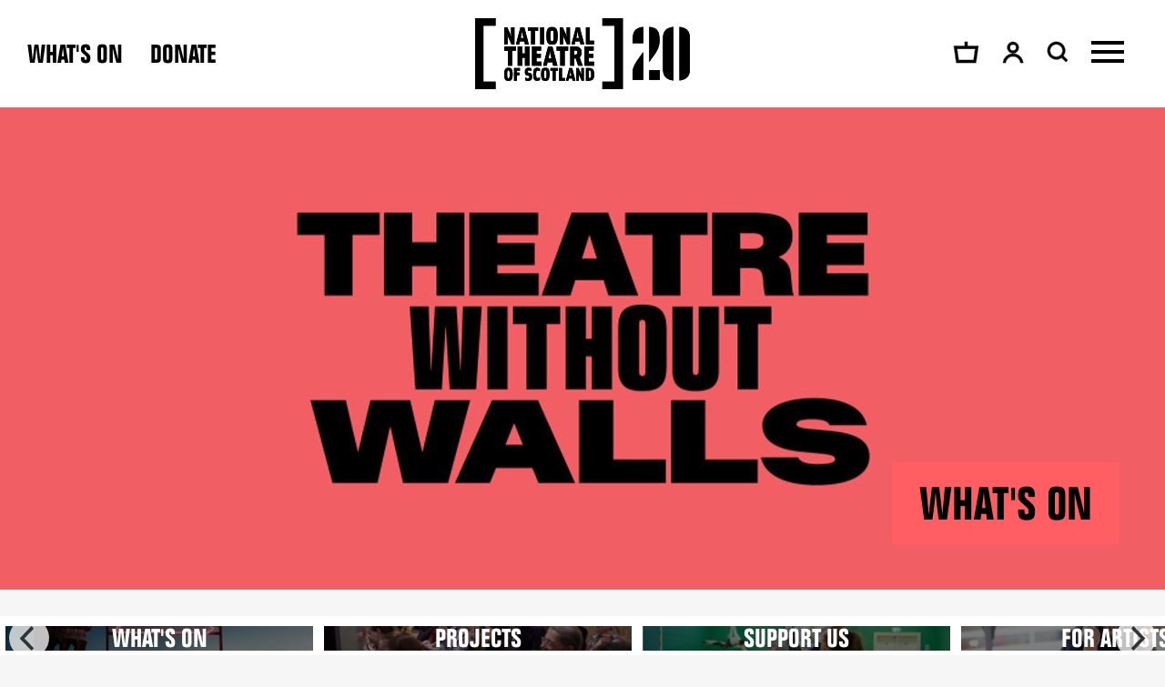

--- FILE ---
content_type: text/html; charset=UTF-8
request_url: https://www.nationaltheatrescotland.com/?token=3pPMMEJotoKtFXe2bHzPWGut7mVBlYHW
body_size: 33131
content:




                                                                                                                            


<!DOCTYPE html><html class="" lang="en"><head><meta http-equiv="X-UA-Compatible" content="IE=edge" /><!-- ROBOTS --><meta name="robots" content="index, follow"><meta charset="utf-8"/><meta name="HandheldFriendly" content="true"><meta name="MobileOptimized" content="600"><meta name="viewport" content="width=device-width, initial-scale=1.0"><!--favicons--><link rel="apple-touch-icon" sizes="180x180" href="/apple-touch-icon.png"><link rel="shortcut icon" type="image/png" sizes="32x32" href="/favicon-32x32.png"><link rel="icon" type="image/png" sizes="16x16" href="/favicon-16x16.png"><link rel="manifest" href="/site.webmanifest"><link rel="mask-icon" href="/safari-pinned-tab.svg" color="#ff5e63"><meta name="msapplication-TileColor" content="#ff5e63"><meta name="theme-color" content="#fff"><!--meta tags--><link rel="alternate" type="application/rss+xml" title="Stay up to date with National Theatre of Scotland" href="https://www.nationaltheatrescotland.com/feed.rss"><link rel="search" type="application/opensearchdescription+xml" title="National Theatre of Scotland" href="/osd.xml" data-tooltip-align="b,c" data-tooltip="National Theatre of Scotland" aria-label="National Theatre of Scotland" data-title="National Theatre of Scotland"><link href="https://www.nationaltheatrescotland.com/" rel="home"><link type="text/plain" href="https://www.nationaltheatrescotland.com/humans.txt" rel="author"><title>Theatre without walls | National Theatre of Scotland </title><meta name="keywords" content="whats on near me"><meta name="description" content="
no description"><meta name="referrer" content="no-referrer-when-downgrade"><!--Open Graph / FB --><meta property="og:locale" content="en_GB"><meta property="og:site_name" content="National Theatre of Scotland"><meta property="og:type" content="website" ><meta property="og:url" content="https://www.nationaltheatrescotland.com/?token=3pPMMEJotoKtFXe2bHzPWGut7mVBlYHW"><meta property="og:title" content="Theatre without walls | National Theatre of Scotland"><meta property="og:description" content="
no description"><meta property="og:image" content="https://supercool-nts.transforms.svdcdn.com/production/Banner_2026-1.jpg?w=1200&amp;h=628&amp;q=100&amp;auto=format&amp;fit=crop&amp;dm=1761923119&amp;s=781d326e732cf779c1b01e446f897880"><meta property="og:image:secure_url" content="https://supercool-nts.transforms.svdcdn.com/production/Banner_2026-1.jpg?w=1200&amp;h=628&amp;q=100&amp;auto=format&amp;fit=crop&amp;dm=1761923119&amp;s=781d326e732cf779c1b01e446f897880"><meta property="og:image:width" content="1200"><meta property="og:image:height" content="630"><!-- Twitter is also 1200 x 630 cover image --><meta name="twitter:card" content="summary_large_image"><meta name="twitter:title" content="Theatre without walls | National Theatre of Scotland"><meta name="twitter:description" content="
no description"><meta name="twitter:image" content="https://supercool-nts.transforms.svdcdn.com/production/Banner_2026-1.jpg?w=1200&amp;h=628&amp;q=100&amp;auto=format&amp;fit=crop&amp;dm=1761923119&amp;s=781d326e732cf779c1b01e446f897880"><!-- Authentications --><!-- tag manager --><script>
// Check that service workers are registered
if ('serviceWorker' in navigator) {
  // Use the window load event to keep the page load performant
  window.addEventListener('load', function() {
    navigator.serviceWorker.register(' https://www.nationaltheatrescotland.com/dist/sw.js');
  });
}
</script><style>@font-face{font-family:Folio;src:local("Folio"),url(../../../../dist/fonts/b08955a0-515a-4349-866a-cc0a55fdafd9.woff2) format("woff2"),url(../fonts/936235b7-bae0-47bf-9419-b1976f25496a.woff) format("woff");font-display:fallback}html{overflow-x:hidden;min-height:100%;font-family:HelveticaNeue,Helvetica Neue,Arial,sans-serif;--theme:#fff;--theme-text:#000;--theme-event:var(--season-color);--theme-event-text:#000;background-color:#f6f6f6;color:var(--theme-text)}@media (max-width:600px){html{font-size:16px;line-height:1.4375}}@media (max-width:960px){html{font-size:17px;line-height:1.35294}}@media (min-width:961px){html{font-size:18px;line-height:1.33333}}html :focus{outline:none}body,html{padding:0;margin:0;scroll-behavior:smooth}*,:after,:before{box-sizing:border-box}a{text-decoration:none;-webkit-font-smoothing:antialiased}a,a:active,a:hover{color:currentColor}a:focus:not(:focus-visible){outline:none}a:focus-visible{outline:solid .2rem var(--focus-color,currentColor);outline-offset:var(--focus-offset,.4em)}.icon{display:inline-block;vertical-align:text-top;height:1em;width:1em;pointer-events:none}.icon svg{display:block;width:100%;height:100%}.icon path{fill:currentColor}.i-account{width:24px;height:25px}.i-basket{width:29px;height:25px}.i-logo,.i-logo--20{display:block}.i-logo{width:87px;height:41px}@media (min-width:601px){.i-logo{width:165px;height:78px}}.i-logo--20{width:124.00935px;height:41px}@media (min-width:601px){.i-logo--20{width:235.92022px;height:78px}}.i-search{display:block;width:24px;height:24px}.o-container{max-width:1280px;margin-left:auto;margin-right:auto;padding-left:30px;padding-right:30px}@media (max-width:1340px){.o-container{width:100%;max-width:none;padding-left:30px;padding-right:30px}}@media (max-width:600px){.o-container{padding-left:20px;padding-right:20px}}.o-list{padding:0;margin:0;list-style:none}.o-list--columns{display:flex;flex-wrap:wrap}.o-list__item{list-style:none;padding:0;margin:auto}.o-list--columns .o-list__item{flex:0 0 50%;margin:0 auto}.o-list__item--unset{padding:unset;margin:unset}.o-nav__list{list-style:none;padding:0;margin:0;display:flex;flex-flow:row wrap}.o-nav--primary .o-nav__list{align-items:baseline}@media screen and (-ms-high-contrast:active),screen and (-ms-high-contrast:none){.o-nav--primary .o-nav__list,.o-nav--secondary .o-nav__list{justify-content:flex-end}}.o-nav--featured .o-nav__list{justify-content:center;position:relative;padding:15px;margin:0 auto}@media (max-width:600px){.o-nav--featured .o-nav__list{padding:0}.o-nav--legal .o-nav__list{flex-direction:column}}.o-nav--vertical .o-nav__list{flex-direction:column;text-align:var(--nav-text-align,center)}.o-nav--center .o-nav__list{align-items:center;justify-content:center;margin-bottom:20px}.o-nav--tab .o-nav__list{flex-wrap:nowrap}.o-nav--tab-vertical .o-nav__list{flex-direction:column;text-align:center}.o-nav__list--sub{max-height:0;overflow:hidden;transition:.3s ease-in-out;opacity:0}.o-nav__item.is-active .o-nav__list--sub{max-height:500px;transform:translateY(35px);opacity:1}.o-nav__item{margin:var(--nav-item-margin-top,0) var(--nav-item-margin-right,0) var(--nav-item-margin-bottom,0) var(--nav-item-margin-left,0);width:var(--nav-column-width,auto);flex-basis:var(--nav-column-width,auto)}.o-nav__item:not(:last-child){margin-right:var(--nav-item-margin-right,20px)}.o-nav__item--promoted{padding:0!important;position:absolute;top:10px;right:0;bottom:10px;left:auto}.o-nav--primary .o-nav__item:not(:last-child){margin-right:30px}@media (max-width:600px){.o-nav--legal .o-nav__item{margin-bottom:5px;margin-right:auto}}.o-nav--vertical .o-nav__item{margin-left:auto;margin-right:auto;margin-bottom:var(--nav-item-margin-bottom,50px)}.o-nav--tab .o-nav__item{margin:0;width:100%}.o-nav--tab-vertical .o-nav__item{margin:0 0 10px}.o-nav--featured .o-nav__item{padding:5px 10px}@media (max-width:960px){.o-nav--featured .o-nav__item{padding:5px 10px 30px}}@media (max-width:600px){.o-nav--featured .o-nav__item{padding:20px 30px}}.o-nav__list--sub .o-nav__item{margin:0 auto 20px;transform:translateY(-40px);opacity:0}.o-nav__list--sub .o-nav__item:first-child{transition:all .3s ease-in-out .05s}.o-nav__list--sub .o-nav__item:nth-child(2){transition:all .3s ease-in-out .1s}.o-nav__list--sub .o-nav__item:nth-child(3){transition:all .3s ease-in-out .15s}.o-nav__list--sub .o-nav__item:nth-child(4){transition:all .3s ease-in-out .2s}.o-nav__list--sub .o-nav__item:nth-child(5){transition:all .3s ease-in-out .25s}.o-nav__list--sub .o-nav__item:nth-child(6){transition:all .3s ease-in-out .3s}.o-nav__list--sub .o-nav__item:nth-child(7){transition:all .3s ease-in-out .35s}.o-nav__list--sub .o-nav__item:nth-child(8){transition:all .3s ease-in-out .4s}.o-nav__list--sub .o-nav__item:nth-child(9){transition:all .3s ease-in-out .45s}.o-nav__list--sub .o-nav__item:nth-child(10){transition:all .3s ease-in-out .5s}.o-nav__item.is-active .o-nav__list--sub .o-nav__item{max-height:500px;transform:translateY(0);opacity:1}@media (max-width:600px){.c-site-header:not(.is-active) .c-site-header__nav--secondary .o-nav__item:not(:last-child){display:none}}.o-nav__link{white-space:var(--nav-white-space,nowrap);display:inline-flex;align-items:center}.o-nav__link:not(.o-button){color:var(--theme-text)}.o-nav__link:not(.o-nav__link--icon):not(.o-button){position:relative;transition:color .3s ease-in-out}.o-nav__link:not(.o-nav__link--icon):not(.o-button):after{display:block;content:"";position:absolute;top:auto;right:0;bottom:-.1em;left:0;height:.1em;width:0;max-width:100%;margin:auto;background-color:var(--underline-color,var(--theme-text));transition:.3s;transform-origin:center center}.o-nav__link:after{width:var(--underline-width,0)!important}.o-nav__link.is-active,.o-nav__link:active,.o-nav__link:focus,.o-nav__link:hover{--underline-color:var(--nav-underline-color,var(--theme-text));--underline-width:100%}.o-nav__link--rtl{flex-direction:row-reverse}.o-nav__list--sub .o-nav__link{font-weight:400}.o-nav--tab-vertical .o-nav__link,.o-nav--tab .o-nav__link{justify-content:center}.c-site-menu__nav--primary .o-nav__link.o-button{font-size:inherit;padding-left:1.5em;padding-right:1.5em}.c-site-header__nav--primary .o-nav__link.o-button{font-size:inherit;padding:.4em 1.5em}.c-site-header__nav--primary .o-nav__link.o-button:before{position:absolute;top:4px;right:4px;bottom:4px;left:4px}.o-nav__text{position:relative}.o-nav__text:after{display:block;content:"";position:absolute;top:auto;right:0;bottom:-.0625em;left:0;height:.0625em;width:0;max-width:100%;margin:auto;background-color:var(--underline-color,var(--theme-text));transition:.3s;transform-origin:center center}.o-nav__link.is-active .o-nav__text:after,.o-nav__link:active .o-nav__text:after,.o-nav__link:focus .o-nav__text:after,.o-nav__link:hover .o-nav__text:after{width:100%}@media (max-width:960px){.o-nav--icons .o-nav__text{display:none}}.o-nav__icon{position:relative;transform-origin:center;transition:transform .3s ease-in-out;margin-left:5px}.o-nav__link--rtl .o-nav__icon{margin-right:5px;margin-left:0}.o-nav__icon path{transition:fill .3s ease-in-out}@media (max-width:600px){.o-nav__icon{margin:0}}.o-nav--icons .o-nav__link.is-active .o-nav__icon,.o-nav--icons .o-nav__link:active .o-nav__icon,.o-nav--icons .o-nav__link:focus .o-nav__icon,.o-nav--icons .o-nav__link:hover .o-nav__icon{transform:scale3d(1.1,1.1,1.1)}.o-nav--icons .o-nav__link.is-active .o-nav__icon path,.o-nav--icons .o-nav__link:active .o-nav__icon path,.o-nav--icons .o-nav__link:focus .o-nav__icon path,.o-nav--icons .o-nav__link:hover .o-nav__icon path{fill:var(--theme-event,var(--season-color))}.o-nav__toggle{margin-left:20px;margin-right:-20px}.c-site-header{--toggle-width:36px;--nav-underline-color:var(--theme-event);padding-top:20px;padding-bottom:20px;width:100%;-webkit-overflow-scrolling:touch;position:relative;background-color:var(--theme)}.c-site-header__logo{grid-area:logo}.c-site-header__nav--primary{grid-area:nav--primary}.c-site-header__nav--secondary{grid-area:nav--secondary}.c-site-header:after{display:block;content:"";position:absolute;top:0;right:0;bottom:0;left:0;z-index:-1;opacity:0;background:var(--theme);transition:opacity .5s ease-in,background .5s ease-in}.c-site-header.is-active{--theme:var(--season-color);--theme-text:#000;--theme-event:#000;--theme-event-text:#fff}.c-site-header.is-active:after{opacity:1}@media screen and (-ms-high-contrast:active),screen and (-ms-high-contrast:none){.c-site-header{width:100%}}.c-site-header__container{display:grid;grid-template-columns:min-content 1fr;grid-template-areas:"logo nav--secondary menu";align-items:center}@media (min-width:961px){.c-site-header__container{grid-template-columns:1fr min-content 1fr;grid-template-areas:"nav--primary logo nav--secondary"}}.c-site-header__logo{display:block}.c-site-header__menu{transform-origin:center;transition:transform .3s ease-in-out}.c-site-header__menu path{transition:fill .3s ease-in-out}.c-site-header__menu.is-active,.c-site-header__menu:active,.c-site-header__menu:focus,.c-site-header__menu:hover{transform:scale3d(1.2,1.2,1.2)}.c-site-header__menu.is-active path,.c-site-header__menu:active path,.c-site-header__menu:focus path,.c-site-header__menu:hover path{fill:var(--theme-event,var(--season-color))}.c-site-header__nav--primary{font-family:Folio,HelveticaNeue,Arial,sans-serif;text-transform:uppercase}@media (max-width:600px){.c-site-header__nav--primary{font-size:24px;line-height:.95833}}@media (max-width:960px){.c-site-header__nav--primary{font-size:27px;line-height:.96296}}@media (min-width:961px){.c-site-header__nav--primary{font-size:28px;line-height:.96429}}@media (max-width:960px){.c-site-header__nav--primary{display:none}}@media screen and (-ms-high-contrast:active),screen and (-ms-high-contrast:none){.c-site-header__nav--primary{grid-row:2;grid-column:2!important}}.c-site-header.is-active .c-site-header__nav--primary{display:none}.c-site-header__nav--secondary{font-family:HelveticaNeue,Helvetica Neue,Arial,sans-serif;text-transform:uppercase;margin:0 20px 0 auto}@media (max-width:600px){.c-site-header__nav--secondary{font-size:13px;line-height:1.15385}}@media (max-width:960px){.c-site-header__nav--secondary{font-size:13px;line-height:1.15385}}@media (min-width:961px){.c-site-header__nav--secondary{font-size:13px;line-height:1.15385}}@media (min-width:1281px){.c-site-header__nav--secondary{margin:0 0 0 auto}}@media screen and (-ms-high-contrast:active),screen and (-ms-high-contrast:none){.c-site-header__nav--secondary{grid-row:1;grid-column:2}}.c-site-main{min-height:75vh;transition:opacity .5s ease-in-out}.c-site-main.is-active,.c-site-main:active,.c-site-main:focus,.c-site-main:hover{outline:none}body:not(.css-loaded) .c-site-main{opacity:0}@media screen and (-ms-high-contrast:active),screen and (-ms-high-contrast:none){body:not(.css-loaded) .c-site-main{opacity:1}}.c-skip-link{background-color:#aaa;background-color:var(--theme);color:#fff;color:var(--theme-text);position:absolute;left:-100vw;opacity:0;transition:all .3s}.c-skip-link:active,.c-skip-link:focus{left:0;z-index:1001;opacity:1}.h-accessibility{border:0;clip:rect(0 0 0 0);height:1px;margin:-1px;overflow:hidden;padding:0;position:absolute;white-space:nowrap;width:1px}@media (min-width:961px){.h-except-desktop{display:none!important}}@media (max-width:960px){.h-only-desktop{display:none!important}}@media (max-width:600px){.h-except-phone{display:none!important}}</style><link rel="preload" href="https://www.nationaltheatrescotland.com/dist/css/main-07dee5d209.min.css" as="style" onload="this.onload=null;this.rel='stylesheet';document.body.classList.add('css-loaded')"><noscript><link rel="stylesheet" href="https://www.nationaltheatrescotland.com/dist/css/main-07dee5d209.min.css"></noscript><script>
/*! loadCSS rel=preload polyfill. [c]2017 Filament Group, Inc. MIT License */
!function(n){"use strict";n.loadCSS||(n.loadCSS=function(){});var o=loadCSS.relpreload={};if(o.support=function(){var e;try{e=n.document.createElement("link").relList.supports("preload")}catch(t){e=!1}return function(){return e}}(),o.bindMediaToggle=function(t){var e=t.media||"all";function a(){t.media=e}t.addEventListener?t.addEventListener("load",a):t.attachEvent&&t.attachEvent("onload",a),setTimeout(function(){t.rel="stylesheet",t.media="only x"}),setTimeout(a,3e3)},o.poly=function(){if(!o.support())for(var t=n.document.getElementsByTagName("link"),e=0;e<t.length;e++){var a=t[e];"preload"!==a.rel||"style"!==a.getAttribute("as")||a.getAttribute("data-loadcss")||(a.setAttribute("data-loadcss",!0),o.bindMediaToggle(a))}},!o.support()){o.poly();var t=n.setInterval(o.poly,500);n.addEventListener?n.addEventListener("load",function(){o.poly(),n.clearInterval(t)}):n.attachEvent&&n.attachEvent("onload",function(){o.poly(),n.clearInterval(t)})}"undefined"!=typeof exports?exports.loadCSS=loadCSS:n.loadCSS=loadCSS}("undefined"!=typeof global?global:this);
</script><link rel="preload" as="font" crossorigin="crossorigin" type="font/woff2" href="https://www.nationaltheatrescotland.com/dist/fonts/b08955a0-515a-4349-866a-cc0a55fdafd9.woff2"><style>
        :root {
          --season-color: #ff5e63;
        }
      
      </style></head><body class="" id="start"><!-- Considerate Analytics --><script
    async src="https://analytics.considerate.digital/scripts/counter.min.js"
    data-considerate-analytics-id="f134e759-30fb-4a23-9859-0b00d4d36d52"
    data-considerate-analytics-endpoint="https://analytics.considerate.digital/public/api/analytics"></script><div id="app"><v-notification v-cloak></v-notification><a class="c-skip-link" href="#main"><span class="o-button o-button--secondary">Skip to main content</span></a><header id="site-header" class="c-site-header"><div class="c-site-header__container o-container"><a href="/" class="c-site-header__logo"><span class="icon i-logo--20"><svg xmlns="http://www.w3.org/2000/svg" viewBox="0 0 970.6 320.9"><g data-name="Full Lock Up"><g data-name="Layer 13"><path d="M0 0v320.9h92.6v-34.4h-55V34.4h55V0z" data-name="Left Bracket"/></g><path d="M575.1 0v34.4h55v252.1h-55v34.4h92.6V0z" data-name="Right Bracket"/><path d="M146.9 90.5v28.1h-15.2V41h13.5l13.3 29.8a108 108 0 0 1 5.5 15.1s-1.1-7.5-1.1-16.8V41H178v77.7h-13.6l-13.3-29.8c-3.4-7.8-5.4-15.1-5.4-15.1s1 7.4 1 16.7M214.8 73c-1-4.7-2-16.7-2-16.7s-1.8 12-2.9 16.7l-3.6 16h12.2zm-15.3 45.6h-15L204.8 41h17.6l20.3 77.7h-17.4l-3.3-14h-19.3zM270.9 118.6H253V57.5h-14.5V40.9h46.8v16.6h-14.4zM293.6 40.9h17.9v77.8h-17.9zM340.4 79.7c0 22 1.2 24 7.3 24s7.2-2 7.2-24-1-23.9-7.2-23.9-7.3 2-7.3 24m7.3 40c-18.2 0-25.5-7.8-25.5-40s7.3-40 25.4-40 25.5 7.7 25.5 40-7.1 40-25.5 40M397.6 90.5v28.1h-15.2V41H396l13.3 29.8c3.4 7.6 5.4 15.1 5.4 15.1s-1-7.5-1-16.8V41h15.1v77.7h-13.5L402 88.8c-3.5-7.8-5.5-15.1-5.5-15.1s1.1 7.4 1.1 16.7M465.6 73c-1.1-4.7-2.1-16.7-2.1-16.7s-1.7 12-2.8 16.7L457 89h12.3zm-15.3 45.6h-15L455.6 41h17.5l20.4 77.7H476l-3.2-14h-19.3zM537.3 102v16.6h-36.9V40.9h17.9V102zM167.9 215.2h-20.1v-68.5h-16.1V128h52.4v18.7h-16.2zM212.6 215.2h-20V128h20v31.4h13V128h20v87.2h-20v-35.9h-13zM300.1 196.5v18.7h-42.8V128h41.2v18.7h-21.1V160h19.8v18.7h-19.8v17.8zM341 164c-1.3-5.3-2.4-18.7-2.4-18.7s-1.9 13.4-3.1 18.7l-4.1 18.1H345zm-17.2 51.2H307l22.8-87.2h19.6l22.8 87.2h-19.5l-3.6-15.7h-21.7zM404.8 215.2h-20.1v-68.5h-16.2V128H421v18.7h-16.2zM462.8 154.8c0-4.8-2.2-9.2-9.5-9.2h-4.6v18.7h5c7.6 0 9-4.6 9-9.5m23.4 60.4h-20.4l-11-33.5h-6v33.5h-19.4V128h23.9c20.4 0 28.3 11.1 28.3 26.8 0 9.3-2.7 17-9 21.7zM537.3 196.5v18.7h-42.8V128h41.2v18.7h-21.2V160h19.8v18.7h-19.8v17.8z"/><g data-name="Of Scotland"><path d="M145.3 253.8c0 16.2.9 17.7 5.4 17.7s5.3-1.5 5.3-17.8-.6-17.7-5.3-17.7-5.4 1.4-5.4 17.7m5.4 29.7c-13.4 0-18.9-5.8-18.9-29.6s5.5-29.7 18.9-29.7 18.8 5.8 18.8 29.7-5.2 29.6-18.8 29.6M188.7 282.6h-13.3v-57.7h26.7v12.4h-13.4v8.8H201v12.3h-12.3zM254.9 239.2c-4.1-2-7.5-3.2-11.8-3.2-3.8 0-5.7 1.1-5.7 5 0 3.7 1.3 5.4 5 5.4 7.7 0 15.3 3 15.3 18.6 0 13.5-7.7 18.4-17.4 18.4-6 0-9.8-1.2-13.6-2.6v-12.3c4.2 1.9 7.2 3 11.8 3 4.2 0 6.6-1.5 6.6-6 0-4-1.8-5.9-6.3-5.9-7.9 0-14-3-14-18.3 0-12.3 6.6-17.2 16.6-17.2a46 46 0 0 1 13.5 2.7zM293 227.3V240a19 19 0 0 0-10-3.2c-5 0-7.1 1.6-7.1 16.8s2 17 7.1 17c4.2 0 7.1-1.7 10-3.5v13c-4 1.6-7.9 2.8-13 2.8-11.2 0-17.4-4.9-17.4-29.2s6.2-29.3 17.4-29.3c5.1 0 9 1.2 13 2.8M311.9 253.8c0 16.2.8 17.7 5.4 17.7s5.3-1.5 5.3-17.8-.7-17.7-5.3-17.7-5.4 1.4-5.4 17.7m5.4 29.7c-13.5 0-19-5.8-19-29.6s5.5-29.7 19-29.7 18.8 5.8 18.8 29.7-5.3 29.6-18.8 29.6M363.9 282.6h-13.3v-45.3h-10.7v-12.4h34.7v12.4h-10.7zM407.2 270.2v12.4h-27.4v-57.7h13.3v45.3zM432.9 248.7a130 130 0 0 1-1.6-12.3s-1.2 8.8-2 12.3l-2.8 12h9.1zm-11.4 33.9h-11l15-57.7h13l15 57.7h-12.9l-2.4-10.4H424zM468.5 261.7v20.9h-11.3v-57.7h10l10 22.2a80 80 0 0 1 4 11.2s-.8-5.6-.8-12.5V225h11.3v57.7h-10l-10-22.2c-2.5-5.7-4-11.2-4-11.2s.8 5.6.8 12.5M514.3 236.5V271h1.5c7.4 0 9-5.2 9-17.3s-1.7-17.3-9-17.3zm.1 46H501V225h13.4c18.3 0 23.9 10.7 23.9 28.8s-5.6 28.9-23.9 28.9"/></g><path d="M760 152.5c-21.3 29.8-48 63.3-48 86.6v39.8h48z" data-name="2 02"/><path d="M760 39.2C723 42.7 712 62 712 95.5v17.7h48z" data-name="2 01"/><path d="M787 198c24.2-34.5 46.9-56.3 46.9-99.1 0-39.8-11.4-56.6-47-59.7z" data-name="2 03"/><path d="M786.9 235h48v43.9h-48z" data-name="2 04"/><path d="M896.2 39.3c-31.3 3.2-47.4 18.4-47.4 51v140.3c0 32.3 16.1 47.8 47.4 51z" data-name="0 Left"/><path d="M970.6 230.6V90.4c0-32.8-16.1-48-47.4-51.1v242.3c31.3-3.2 47.4-18.6 47.4-51" data-name="0 Right"/></g><path d="M0 0v320.9h92.6v-34.4h-55V34.4h55V0z" data-name="Left Bracket"/><path d="M575.1 0v34.4h55v252.1h-55v34.4h92.6V0z" data-name="Right Bracket"/><g data-name="National"><path d="M146.9 90.5v28.1h-15.2V41h13.5l13.3 29.8a108 108 0 0 1 5.5 15.1s-1.1-7.5-1.1-16.8V41H178v77.7h-13.6l-13.3-29.8c-3.4-7.8-5.4-15.1-5.4-15.1s1 7.4 1 16.7M214.8 73c-1-4.7-2-16.7-2-16.7s-1.8 12-2.9 16.7l-3.6 16h12.2zm-15.3 45.6h-15L204.8 41h17.6l20.3 77.7h-17.4l-3.3-14h-19.3zM270.9 118.6H253V57.5h-14.5V40.9h46.8v16.6h-14.4zM293.6 40.9h17.9v77.8h-17.9zM340.4 79.7c0 22 1.2 24 7.3 24s7.2-2 7.2-24-1-23.9-7.2-23.9-7.3 2-7.3 24m7.3 40c-18.2 0-25.5-7.8-25.5-40s7.3-40 25.4-40 25.5 7.7 25.5 40-7.1 40-25.5 40M397.6 90.5v28.1h-15.2V41H396l13.3 29.8c3.4 7.6 5.4 15.1 5.4 15.1s-1-7.5-1-16.8V41h15.1v77.7h-13.5L402 88.8c-3.5-7.8-5.5-15.1-5.5-15.1s1.1 7.4 1.1 16.7M465.6 73c-1.1-4.7-2.1-16.7-2.1-16.7s-1.7 12-2.8 16.7L457 89h12.3zm-15.3 45.6h-15L455.6 41h17.5l20.4 77.7H476l-3.2-14h-19.3zM537.3 102v16.6h-36.9V40.9h17.9V102z"/></g><g data-name="Theatre"><path d="M167.9 215.2h-20.1v-68.5h-16.1V128h52.4v18.7h-16.2zM212.6 215.2h-20V128h20v31.4h13V128h20v87.2h-20v-35.9h-13zM300.1 196.5v18.7h-42.8V128h41.2v18.7h-21.1V160h19.8v18.7h-19.8v17.8zM341 164c-1.3-5.3-2.4-18.7-2.4-18.7s-1.9 13.4-3.1 18.7l-4.1 18.1H345zm-17.2 51.2H307l22.8-87.2h19.6l22.8 87.2h-19.5l-3.6-15.7h-21.7zM404.8 215.2h-20.1v-68.5h-16.2V128H421v18.7h-16.2zM462.8 154.8c0-4.8-2.2-9.2-9.5-9.2h-4.6v18.7h5c7.6 0 9-4.6 9-9.5m23.4 60.4h-20.4l-11-33.5h-6v33.5h-19.4V128h23.9c20.4 0 28.3 11.1 28.3 26.8 0 9.3-2.7 17-9 21.7zM537.3 196.5v18.7h-42.8V128h41.2v18.7h-21.2V160h19.8v18.7h-19.8v17.8z"/></g><g data-name="Of Scotland"><path d="M145.3 253.8c0 16.2.9 17.7 5.4 17.7s5.3-1.5 5.3-17.8-.6-17.7-5.3-17.7-5.4 1.4-5.4 17.7m5.4 29.7c-13.4 0-18.9-5.8-18.9-29.6s5.5-29.7 18.9-29.7 18.8 5.8 18.8 29.7-5.2 29.6-18.8 29.6M188.7 282.6h-13.3v-57.7h26.7v12.4h-13.4v8.8H201v12.3h-12.3zM254.9 239.2c-4.1-2-7.5-3.2-11.8-3.2-3.8 0-5.7 1.1-5.7 5 0 3.7 1.3 5.4 5 5.4 7.7 0 15.3 3 15.3 18.6 0 13.5-7.7 18.4-17.4 18.4-6 0-9.8-1.2-13.6-2.6v-12.3c4.2 1.9 7.2 3 11.8 3 4.2 0 6.6-1.5 6.6-6 0-4-1.8-5.9-6.3-5.9-7.9 0-14-3-14-18.3 0-12.3 6.6-17.2 16.6-17.2a46 46 0 0 1 13.5 2.7zM293 227.3V240a19 19 0 0 0-10-3.2c-5 0-7.1 1.6-7.1 16.8s2 17 7.1 17c4.2 0 7.1-1.7 10-3.5v13c-4 1.6-7.9 2.8-13 2.8-11.2 0-17.4-4.9-17.4-29.2s6.2-29.3 17.4-29.3c5.1 0 9 1.2 13 2.8M311.9 253.8c0 16.2.8 17.7 5.4 17.7s5.3-1.5 5.3-17.8-.7-17.7-5.3-17.7-5.4 1.4-5.4 17.7m5.4 29.7c-13.5 0-19-5.8-19-29.6s5.5-29.7 19-29.7 18.8 5.8 18.8 29.7-5.3 29.6-18.8 29.6M363.9 282.6h-13.3v-45.3h-10.7v-12.4h34.7v12.4h-10.7zM407.2 270.2v12.4h-27.4v-57.7h13.3v45.3zM432.9 248.7a130 130 0 0 1-1.6-12.3s-1.2 8.8-2 12.3l-2.8 12h9.1zm-11.4 33.9h-11l15-57.7h13l15 57.7h-12.9l-2.4-10.4H424zM468.5 261.7v20.9h-11.3v-57.7h10l10 22.2a80 80 0 0 1 4 11.2s-.8-5.6-.8-12.5V225h11.3v57.7h-10l-10-22.2c-2.5-5.7-4-11.2-4-11.2s.8 5.6.8 12.5M514.3 236.5V271h1.5c7.4 0 9-5.2 9-17.3s-1.7-17.3-9-17.3zm.1 46H501V225h13.4c18.3 0 23.9 10.7 23.9 28.8s-5.6 28.9-23.9 28.9"/></g><path d="M760 39.2C723 42.7 712 62 712 95.5v17.7h48z" data-name="2 01"/><path d="M760 152.5c-21.3 29.8-48 63.3-48 86.6v39.8h48z" data-name="2 02"/><path d="M787 198c24.2-34.5 46.9-56.3 46.9-99.1 0-39.8-11.4-56.6-47-59.7z" data-name="2 03"/><path d="M786.9 235h48v43.9h-48z" data-name="2 04"/><path d="M896.2 39.3c-31.3 3.2-47.4 18.4-47.4 51v140.3c0 32.3 16.1 47.8 47.4 51z" data-name="0 Left"/><path d="M970.6 230.6V90.4c0-32.8-16.1-48-47.4-51.1v242.3c31.3-3.2 47.4-18.6 47.4-51" data-name="0 Right"/></svg></span><h1 class="h-accessibility">National Theatre of Scotland</h1></a><nav class="c-site-header__nav--primary o-nav o-nav--primary" aria-label="Site Menu."><ul class="o-nav__list"><li class="o-nav__item"><a href="https://www.nationaltheatrescotland.com/whats-on" class="o-nav__link ">
                What&#039;s on
              </a></li><li class="o-nav__item"><a href="https://www.nationaltheatrescotland.com/support-us/make-a-one-off-donation" class="o-nav__link ">
                Donate
              </a></li></ul></nav><nav class="c-site-header__nav--secondary o-nav o-nav--secondary o-nav--icons" aria-label="Account Links."><ul class="o-nav__list"><li class="o-nav__item"><a href="https://www.nationaltheatrescotland.com/basket" class="o-nav__link o-nav__link--icon "><span class="h-accessibility">Basket</span><span class="o-nav__icon icon i-basket"><svg xmlns="http://www.w3.org/2000/svg" width="30" height="26" fill="currentColor" viewBox="0 0 30 26"><path d="M16.556 5.8V1h-3.112v4.8H1L3.8 25h22.4L29 5.8H16.556Zm6.968 16H6.476L4.609 9H25.39l-1.867 12.8Z"/><path fill-rule="evenodd" d="M13.444 5.8V1h3.112v4.8H29L26.2 25H3.8L1 5.8h12.444Zm3.412-.3h12.49L26.46 25.3H3.541L.653 5.5h12.491V.7h3.712v4.8Zm6.409 16 1.78-12.2H4.954l1.78 12.2h16.53Zm-16.79.3h17.05L25.39 9H4.61l1.867 12.8Z" clip-rule="evenodd"/></svg></span></a></li><li class="o-nav__item"><spektrix-login-status custom-domain="tickets.nationaltheatrescotland.com" client-name="nationaltheatreofscotland"><span data-logged-in-container style="display: none;"><a class="o-nav__link o-nav__link--icon" href="https://www.nationaltheatrescotland.com/account"><span class="o-nav__text">My Account</span><span class="o-nav__icon icon i-account"><svg xmlns="http://www.w3.org/2000/svg" width="25" height="26" fill="currentColor" viewBox="0 0 25 26"><path d="M12.542 1C8.935 1 5.995 3.94 5.995 7.547c0 3.608 2.94 6.548 6.547 6.548a6.554 6.554 0 0 0 6.548-6.548A6.554 6.554 0 0 0 12.542 1Zm0 10.095a3.55 3.55 0 0 1-3.547-3.548A3.55 3.55 0 0 1 12.542 4a3.555 3.555 0 0 1 3.548 3.548c0 1.95-1.59 3.547-3.548 3.547Z"/><path fill-rule="evenodd" d="M5.695 7.548C5.695 3.774 8.769.7 12.542.7a6.854 6.854 0 0 1 6.848 6.848 6.854 6.854 0 0 1-6.848 6.847c-3.773 0-6.847-3.074-6.847-6.847Zm3.6 0a3.25 3.25 0 0 0 3.247 3.247 3.255 3.255 0 0 0 3.248-3.247A3.255 3.255 0 0 0 12.542 4.3a3.25 3.25 0 0 0-3.247 3.248Zm-3.3 0C5.995 3.94 8.935 1 12.542 1a6.554 6.554 0 0 1 6.548 6.548 6.554 6.554 0 0 1-6.548 6.547c-3.607 0-6.547-2.94-6.547-6.548Zm3 0a3.55 3.55 0 0 0 3.547 3.547 3.555 3.555 0 0 0 3.548-3.548A3.555 3.555 0 0 0 12.542 4a3.55 3.55 0 0 0-3.547 3.548Z" clip-rule="evenodd"/><path d="M24.085 25h-3.023a8.554 8.554 0 0 0-8.52-7.485A8.56 8.56 0 0 0 4.022 25H1c.007-.052.007-.105.015-.157a11.58 11.58 0 0 1 11.527-10.328c5.925 0 10.935 4.477 11.535 10.418 0 .022.008.044.008.067Z"/><path fill-rule="evenodd" d="M24.385 25.3h-3.587l-.033-.262a8.254 8.254 0 0 0-8.223-7.223 8.26 8.26 0 0 0-8.222 7.223l-.033.262H.654l.049-.343a.851.851 0 0 0 .005-.057v-.003a11.88 11.88 0 0 1 11.834-10.682c6.078 0 11.218 4.593 11.834 10.687l.001.015v.002l.004.027a.43.43 0 0 1 .004.054v.3ZM1 25a.682.682 0 0 0 .007-.079c.002-.026.004-.052.008-.078l.016-.143a11.58 11.58 0 0 1 11.511-10.185c5.848 0 10.804 4.361 11.51 10.185a11.715 11.715 0 0 1 .03.266l.003.034h-3.023a8.554 8.554 0 0 0-8.52-7.485A8.56 8.56 0 0 0 4.022 25H1Z" clip-rule="evenodd"/></svg></span></a></span><span data-logged-out-container><a class="o-nav__link o-nav__link--icon" href="https://www.nationaltheatrescotland.com/account/login?returnUrl=https://www.nationaltheatrescotland.com/?token=3pPMMEJotoKtFXe2bHzPWGut7mVBlYHW"><span class="h-accessibility">My Account</span><span class="o-nav__icon icon i-account"><svg xmlns="http://www.w3.org/2000/svg" width="25" height="26" fill="currentColor" viewBox="0 0 25 26"><path d="M12.542 1C8.935 1 5.995 3.94 5.995 7.547c0 3.608 2.94 6.548 6.547 6.548a6.554 6.554 0 0 0 6.548-6.548A6.554 6.554 0 0 0 12.542 1Zm0 10.095a3.55 3.55 0 0 1-3.547-3.548A3.55 3.55 0 0 1 12.542 4a3.555 3.555 0 0 1 3.548 3.548c0 1.95-1.59 3.547-3.548 3.547Z"/><path fill-rule="evenodd" d="M5.695 7.548C5.695 3.774 8.769.7 12.542.7a6.854 6.854 0 0 1 6.848 6.848 6.854 6.854 0 0 1-6.848 6.847c-3.773 0-6.847-3.074-6.847-6.847Zm3.6 0a3.25 3.25 0 0 0 3.247 3.247 3.255 3.255 0 0 0 3.248-3.247A3.255 3.255 0 0 0 12.542 4.3a3.25 3.25 0 0 0-3.247 3.248Zm-3.3 0C5.995 3.94 8.935 1 12.542 1a6.554 6.554 0 0 1 6.548 6.548 6.554 6.554 0 0 1-6.548 6.547c-3.607 0-6.547-2.94-6.547-6.548Zm3 0a3.55 3.55 0 0 0 3.547 3.547 3.555 3.555 0 0 0 3.548-3.548A3.555 3.555 0 0 0 12.542 4a3.55 3.55 0 0 0-3.547 3.548Z" clip-rule="evenodd"/><path d="M24.085 25h-3.023a8.554 8.554 0 0 0-8.52-7.485A8.56 8.56 0 0 0 4.022 25H1c.007-.052.007-.105.015-.157a11.58 11.58 0 0 1 11.527-10.328c5.925 0 10.935 4.477 11.535 10.418 0 .022.008.044.008.067Z"/><path fill-rule="evenodd" d="M24.385 25.3h-3.587l-.033-.262a8.254 8.254 0 0 0-8.223-7.223 8.26 8.26 0 0 0-8.222 7.223l-.033.262H.654l.049-.343a.851.851 0 0 0 .005-.057v-.003a11.88 11.88 0 0 1 11.834-10.682c6.078 0 11.218 4.593 11.834 10.687l.001.015v.002l.004.027a.43.43 0 0 1 .004.054v.3ZM1 25a.682.682 0 0 0 .007-.079c.002-.026.004-.052.008-.078l.016-.143a11.58 11.58 0 0 1 11.511-10.185c5.848 0 10.804 4.361 11.51 10.185a11.715 11.715 0 0 1 .03.266l.003.034h-3.023a8.554 8.554 0 0 0-8.52-7.485A8.56 8.56 0 0 0 4.022 25H1Z" clip-rule="evenodd"/></svg></span></a></span></spektrix-login-status></li><li class="o-nav__item"><a href="https://www.nationaltheatrescotland.com/search" class="o-nav__link o-nav__link--icon" aria-label="Search"><span class="h-accessibility">Search</span><span class="o-nav__icon icon i-search"><svg xmlns="http://www.w3.org/2000/svg" width="26" height="26" fill="currentColor" viewBox="0 0 26 26"><path d="M19.904 17.736a10.43 10.43 0 0 0 2.07-6.248C21.974 5.698 17.275 1 11.484 1 5.69 1 1 5.698 1 11.488c0 5.79 4.691 10.48 10.483 10.48 2.346 0 4.508-.772 6.258-2.07L22.845 25 25 22.838l-5.096-5.102ZM4.056 11.488c0-4.102 3.332-7.433 7.427-7.433 4.096 0 7.435 3.33 7.435 7.433 0 1.886-.71 3.613-1.872 4.919l-.061.069c-.16.175-.329.343-.505.504l-.068.06a7.427 7.427 0 0 1-4.929 1.872c-4.095 0-7.427-3.33-7.427-7.424Z"/><path fill-rule="evenodd" d="M17.741 19.898a10.461 10.461 0 0 1-6.258 2.07C5.691 21.968 1 17.277 1 11.488S5.691 1 11.483 1c5.792 0 10.491 4.698 10.491 10.488a10.43 10.43 0 0 1-2.07 6.248L25 22.838 22.845 25l-5.104-5.102Zm2.555-2.193a10.725 10.725 0 0 0 1.978-6.217C22.274 5.532 17.441.7 11.484.7 5.525.7.7 5.532.7 11.488c0 5.955 4.826 10.78 10.783 10.78 2.32 0 4.466-.734 6.227-1.977l5.136 5.134 2.578-2.587-5.128-5.133Zm-8.813-13.35c-3.93 0-7.127 3.196-7.127 7.133a7.125 7.125 0 0 0 11.857 5.328l.067-.06a7.54 7.54 0 0 0 .482-.481l.06-.068a7.087 7.087 0 0 0 1.796-4.72c0-3.935-3.205-7.132-7.135-7.132Zm5.502 12.12.06-.068a7.387 7.387 0 0 0 1.873-4.92c0-4.101-3.34-7.432-7.435-7.432s-7.427 3.33-7.427 7.433c0 4.094 3.332 7.424 7.427 7.424 1.888 0 3.614-.71 4.929-1.871l.068-.061a7.76 7.76 0 0 0 .505-.505Z" clip-rule="evenodd"/></svg></span></a></li><li class="o-nav__item"><a href="#" id="js-menu-toggle" class="c-site-header__menu o-toggle"><span class="o-nav__icon icon i-menu o-toggle__inactive"><svg xmlns="http://www.w3.org/2000/svg" width="36" height="24" fill="currentColor" viewBox="0 0 36 24"><path fill-rule="evenodd" d="M36 4H0V0h36v4Zm0 10H0v-4h36v4Zm0 10H0v-4h36v4Z" clip-rule="evenodd"/></svg></span><span class="o-nav__icon icon i-close o-toggle__active"><svg xmlns="http://www.w3.org/2000/svg" width="28" height="28" fill="currentColor" viewBox="0 0 28 28"><path fill-rule="evenodd" d="M27.87 3.414 3.414 27.87.586 25.042 25.042.586l2.828 2.828Z" clip-rule="evenodd"/><path fill-rule="evenodd" d="M25.042 27.87.586 3.414 3.414.586 27.87 25.042l-2.828 2.828Z" clip-rule="evenodd"/></svg></span><span class="h-accessibility">Open/Close menu</span></a></li></ul></nav></div></header><nav class="c-site-menu" id="site-menu" aria-label="Site Menu" hidden><h3 class="h-accessibility">Site Menu</h3><div class="c-site-menu__container o-container"><!-- primary nav from header--><nav class="c-site-menu__nav--primary o-nav o-nav--vertical" aria-label="Main Site Sections."><ul class="o-nav__list c-site-menu__list"><li class="o-nav__item"><a href="https://www.nationaltheatrescotland.com/whats-on" class="o-nav__link ">
              What&#039;s on
            </a></li><li class="o-nav__item"><a href="https://www.nationaltheatrescotland.com/education" class="o-nav__link ">
              Education
            </a></li><li class="o-nav__item"><a href="https://www.nationaltheatrescotland.com/for-artists" class="o-nav__link ">
              For Artists
            </a></li><li class="o-nav__item"><a href="https://www.nationaltheatrescotland.com/support-us" class="o-nav__link ">
              Support Us
            </a></li><li class="o-nav__item"><a href="https://www.nationaltheatrescotland.com/latest" class="o-nav__link ">
              Latest
            </a></li><li class="o-nav__item"><a href="https://www.nationaltheatrescotland.com/about" class="o-nav__link ">
              About
            </a></li><li class="o-nav__item"><a href="https://www.nationaltheatrescotland.com/projects" class="o-nav__link ">
              Creative Engagement
            </a></li><li class="o-nav__item"><a href="https://www.nationaltheatrescotland.com/about/work-with-us" class="o-nav__link ">
              Opportunities
            </a></li><li class="o-nav__item"><a href="https://www.nationaltheatrescotland.com/support-us/make-a-one-off-donation" class="o-nav__link o-button o-button--inverted ">
              Donate
            </a></li></ul></nav><a href="#main" class="h-accessibility c-site-menu__return js-menu-close">Return to main</a></div></nav><main class="c-site-main" role="main" id="main" tabindex="0" sticky-container><div class="o-page-grid o-container"><header  class="c-page-header o-grid__item--full o-page-grid__header c-page-header--hero c-page-header--video c-page-header--no-text"><div class="c-page-header__container o-container"></div><div class="c-page-header__media"><div class="o-image o-image--tablet-cover"><img
        class="o-image__img"
        src="https://supercool-nts.transforms.svdcdn.com/production/Banner_2026-1.jpg?w=600&amp;h=248&amp;q=100&amp;auto=format&amp;fit=crop&amp;dm=1761923119&amp;s=6deefa239e84aff9bd118670b88107b5"
        width="1920"
        height="795"
        loading="lazy"
        itemprop="image"
        alt=""

                  srcset="https://supercool-nts.transforms.svdcdn.com/production/Banner_2026-1.jpg?w=1920&amp;h=795&amp;q=100&amp;auto=format&amp;fit=crop&amp;dm=1761923119&amp;s=14d7f270ab22b91dd8b22318b83e78a6 1920w, https://supercool-nts.transforms.svdcdn.com/production/Banner_2026-1.jpg?w=1280&amp;h=530&amp;q=100&amp;auto=format&amp;fit=crop&amp;dm=1761923119&amp;s=91087c5d22f3a7c7a33af7680bb792b1 1280w, https://supercool-nts.transforms.svdcdn.com/production/Banner_2026-1.jpg?w=600&amp;h=248&amp;q=100&amp;auto=format&amp;fit=crop&amp;dm=1761923119&amp;s=6deefa239e84aff9bd118670b88107b5 600w"

                      sizes=""
                        ></div><v-video
					class="c-page-header__video"
					:player-id="'player-homepage'"
					:plyr-provider="'vimeo'"
					:plyr-embed-id="'1134179557'"
					:is-background-video="1"
					:auto-play="true"
					:required-cookie-categories="[&quot;analytics&quot;,&quot;marketing&quot;]">
				></v-video><button class="c-page-header__controls"><span class="c-page-header__controls__play icon"><svg width="135" height="92" viewBox="0 0 135 92" fill="none" xmlns="http://www.w3.org/2000/svg"><path d="M50 10L81 28.5L50 47V10ZM45 0V57L90 28.5L45 0Z" fill="white"/><path d="M15.9081 86V73.4H21.3621C22.4901 73.4 23.4621 73.586 24.2781 73.958C25.0941 74.318 25.7241 74.84 26.1681 75.524C26.6121 76.208 26.8341 77.024 26.8341 77.972C26.8341 78.908 26.6121 79.718 26.1681 80.402C25.7241 81.086 25.0941 81.614 24.2781 81.986C23.4621 82.346 22.4901 82.526 21.3621 82.526H17.5281L18.8241 81.212V86H15.9081ZM18.8241 81.536L17.5281 80.15H21.2001C22.1001 80.15 22.7721 79.958 23.2161 79.574C23.6601 79.19 23.8821 78.656 23.8821 77.972C23.8821 77.276 23.6601 76.736 23.2161 76.352C22.7721 75.968 22.1001 75.776 21.2001 75.776H17.5281L18.8241 74.39V81.536ZM29.8937 86V72.644H32.7017V86H29.8937ZM42.2477 86V84.11L42.0677 83.696V80.312C42.0677 79.712 41.8817 79.244 41.5097 78.908C41.1497 78.572 40.5917 78.404 39.8357 78.404C39.3197 78.404 38.8097 78.488 38.3057 78.656C37.8137 78.812 37.3937 79.028 37.0457 79.304L36.0377 77.342C36.5657 76.97 37.2017 76.682 37.9457 76.478C38.6897 76.274 39.4457 76.172 40.2137 76.172C41.6897 76.172 42.8357 76.52 43.6517 77.216C44.4677 77.912 44.8757 78.998 44.8757 80.474V86H42.2477ZM39.2957 86.144C38.5397 86.144 37.8917 86.018 37.3517 85.766C36.8117 85.502 36.3977 85.148 36.1097 84.704C35.8217 84.26 35.6777 83.762 35.6777 83.21C35.6777 82.634 35.8157 82.13 36.0917 81.698C36.3797 81.266 36.8297 80.93 37.4417 80.69C38.0537 80.438 38.8517 80.312 39.8357 80.312H42.4097V81.95H40.1417C39.4817 81.95 39.0257 82.058 38.7737 82.274C38.5337 82.49 38.4137 82.76 38.4137 83.084C38.4137 83.444 38.5517 83.732 38.8277 83.948C39.1157 84.152 39.5057 84.254 39.9977 84.254C40.4657 84.254 40.8857 84.146 41.2577 83.93C41.6297 83.702 41.8997 83.372 42.0677 82.94L42.4997 84.236C42.2957 84.86 41.9237 85.334 41.3837 85.658C40.8437 85.982 40.1477 86.144 39.2957 86.144ZM49.4653 89.636C48.9613 89.636 48.4633 89.558 47.9713 89.402C47.4793 89.246 47.0773 89.03 46.7653 88.754L47.7913 86.756C48.0073 86.948 48.2533 87.098 48.5293 87.206C48.8173 87.314 49.0993 87.368 49.3753 87.368C49.7713 87.368 50.0833 87.272 50.3113 87.08C50.5513 86.9 50.7673 86.594 50.9593 86.162L51.4633 84.974L51.6793 84.668L55.1533 76.316H57.8533L53.4793 86.594C53.1673 87.374 52.8073 87.986 52.3993 88.43C52.0033 88.874 51.5593 89.186 51.0673 89.366C50.5873 89.546 50.0533 89.636 49.4653 89.636ZM51.1213 86.378L46.8013 76.316H49.6993L53.0473 84.416L51.1213 86.378ZM68.7248 86L64.6568 76.316H67.5548L70.9388 84.65H69.4988L73.0088 76.316H75.7088L71.6228 86H68.7248ZM77.8546 86V76.316H80.6626V86H77.8546ZM79.2586 74.966C78.7426 74.966 78.3226 74.816 77.9986 74.516C77.6746 74.216 77.5126 73.844 77.5126 73.4C77.5126 72.956 77.6746 72.584 77.9986 72.284C78.3226 71.984 78.7426 71.834 79.2586 71.834C79.7746 71.834 80.1946 71.978 80.5186 72.266C80.8426 72.542 81.0046 72.902 81.0046 73.346C81.0046 73.814 80.8426 74.204 80.5186 74.516C80.2066 74.816 79.7866 74.966 79.2586 74.966ZM88.4267 86.144C87.5147 86.144 86.6927 85.94 85.9607 85.532C85.2287 85.112 84.6467 84.53 84.2147 83.786C83.7947 83.042 83.5847 82.166 83.5847 81.158C83.5847 80.138 83.7947 79.256 84.2147 78.512C84.6467 77.768 85.2287 77.192 85.9607 76.784C86.6927 76.376 87.5147 76.172 88.4267 76.172C89.2427 76.172 89.9567 76.352 90.5687 76.712C91.1807 77.072 91.6547 77.618 91.9907 78.35C92.3267 79.082 92.4947 80.018 92.4947 81.158C92.4947 82.286 92.3327 83.222 92.0087 83.966C91.6847 84.698 91.2167 85.244 90.6047 85.604C90.0047 85.964 89.2787 86.144 88.4267 86.144ZM88.9127 83.84C89.3687 83.84 89.7827 83.732 90.1547 83.516C90.5267 83.3 90.8207 82.994 91.0367 82.598C91.2647 82.19 91.3787 81.71 91.3787 81.158C91.3787 80.594 91.2647 80.114 91.0367 79.718C90.8207 79.322 90.5267 79.016 90.1547 78.8C89.7827 78.584 89.3687 78.476 88.9127 78.476C88.4447 78.476 88.0247 78.584 87.6527 78.8C87.2807 79.016 86.9807 79.322 86.7527 79.718C86.5367 80.114 86.4287 80.594 86.4287 81.158C86.4287 81.71 86.5367 82.19 86.7527 82.598C86.9807 82.994 87.2807 83.3 87.6527 83.516C88.0247 83.732 88.4447 83.84 88.9127 83.84ZM91.4507 86V84.02L91.5047 81.14L91.3247 78.278V72.644H94.1327V86H91.4507ZM102.538 86.144C101.434 86.144 100.462 85.928 99.6215 85.496C98.7935 85.064 98.1515 84.476 97.6955 83.732C97.2395 82.976 97.0115 82.118 97.0115 81.158C97.0115 80.186 97.2335 79.328 97.6775 78.584C98.1335 77.828 98.7515 77.24 99.5315 76.82C100.312 76.388 101.194 76.172 102.178 76.172C103.126 76.172 103.978 76.376 104.734 76.784C105.502 77.18 106.108 77.756 106.552 78.512C106.996 79.256 107.218 80.15 107.218 81.194C107.218 81.302 107.212 81.428 107.2 81.572C107.188 81.704 107.176 81.83 107.164 81.95H99.2975V80.312H105.688L104.608 80.798C104.608 80.294 104.506 79.856 104.302 79.484C104.098 79.112 103.816 78.824 103.456 78.62C103.096 78.404 102.676 78.296 102.196 78.296C101.716 78.296 101.29 78.404 100.918 78.62C100.558 78.824 100.276 79.118 100.072 79.502C99.8675 79.874 99.7655 80.318 99.7655 80.834V81.266C99.7655 81.794 99.8795 82.262 100.108 82.67C100.348 83.066 100.678 83.372 101.098 83.588C101.53 83.792 102.034 83.894 102.61 83.894C103.126 83.894 103.576 83.816 103.96 83.66C104.356 83.504 104.716 83.27 105.04 82.958L106.534 84.578C106.09 85.082 105.532 85.472 104.86 85.748C104.188 86.012 103.414 86.144 102.538 86.144ZM114.695 86.144C113.663 86.144 112.745 85.928 111.941 85.496C111.149 85.064 110.519 84.476 110.051 83.732C109.595 82.976 109.367 82.118 109.367 81.158C109.367 80.186 109.595 79.328 110.051 78.584C110.519 77.828 111.149 77.24 111.941 76.82C112.745 76.388 113.663 76.172 114.695 76.172C115.715 76.172 116.627 76.388 117.431 76.82C118.235 77.24 118.865 77.822 119.321 78.566C119.777 79.31 120.005 80.174 120.005 81.158C120.005 82.118 119.777 82.976 119.321 83.732C118.865 84.476 118.235 85.064 117.431 85.496C116.627 85.928 115.715 86.144 114.695 86.144ZM114.695 83.84C115.163 83.84 115.583 83.732 115.955 83.516C116.327 83.3 116.621 82.994 116.837 82.598C117.053 82.19 117.161 81.71 117.161 81.158C117.161 80.594 117.053 80.114 116.837 79.718C116.621 79.322 116.327 79.016 115.955 78.8C115.583 78.584 115.163 78.476 114.695 78.476C114.227 78.476 113.807 78.584 113.435 78.8C113.063 79.016 112.763 79.322 112.535 79.718C112.319 80.114 112.211 80.594 112.211 81.158C112.211 81.71 112.319 82.19 112.535 82.598C112.763 82.994 113.063 83.3 113.435 83.516C113.807 83.732 114.227 83.84 114.695 83.84Z" fill="white"/></svg><span class="h-accessibility">Play video</span></span><span class="c-page-header__controls__pause icon"><svg width="135" height="84" viewBox="0 0 135 84" fill="none" xmlns="http://www.w3.org/2000/svg"><path d="M55.5 0V49H62.5V0H55.5Z" fill="white"/><path d="M72.5 0V49H79.5V0H72.5Z" fill="white"/><path d="M6.90025 78V65.4H12.3543C13.4823 65.4 14.4543 65.586 15.2703 65.958C16.0863 66.318 16.7163 66.84 17.1603 67.524C17.6043 68.208 17.8263 69.024 17.8263 69.972C17.8263 70.908 17.6043 71.718 17.1603 72.402C16.7163 73.086 16.0863 73.614 15.2703 73.986C14.4543 74.346 13.4823 74.526 12.3543 74.526H8.52025L9.81625 73.212V78H6.90025ZM9.81625 73.536L8.52025 72.15H12.1923C13.0923 72.15 13.7643 71.958 14.2083 71.574C14.6523 71.19 14.8743 70.656 14.8743 69.972C14.8743 69.276 14.6523 68.736 14.2083 68.352C13.7643 67.968 13.0923 67.776 12.1923 67.776H8.52025L9.81625 66.39V73.536ZM26.5622 78V76.11L26.3822 75.696V72.312C26.3822 71.712 26.1962 71.244 25.8242 70.908C25.4642 70.572 24.9062 70.404 24.1502 70.404C23.6342 70.404 23.1242 70.488 22.6202 70.656C22.1282 70.812 21.7082 71.028 21.3602 71.304L20.3522 69.342C20.8802 68.97 21.5162 68.682 22.2602 68.478C23.0042 68.274 23.7602 68.172 24.5282 68.172C26.0042 68.172 27.1502 68.52 27.9662 69.216C28.7822 69.912 29.1902 70.998 29.1902 72.474V78H26.5622ZM23.6102 78.144C22.8542 78.144 22.2062 78.018 21.6662 77.766C21.1262 77.502 20.7122 77.148 20.4242 76.704C20.1362 76.26 19.9922 75.762 19.9922 75.21C19.9922 74.634 20.1302 74.13 20.4062 73.698C20.6942 73.266 21.1442 72.93 21.7562 72.69C22.3682 72.438 23.1662 72.312 24.1502 72.312H26.7242V73.95H24.4562C23.7962 73.95 23.3402 74.058 23.0882 74.274C22.8482 74.49 22.7282 74.76 22.7282 75.084C22.7282 75.444 22.8662 75.732 23.1422 75.948C23.4302 76.152 23.8202 76.254 24.3122 76.254C24.7802 76.254 25.2002 76.146 25.5722 75.93C25.9442 75.702 26.2142 75.372 26.3822 74.94L26.8142 76.236C26.6102 76.86 26.2382 77.334 25.6982 77.658C25.1582 77.982 24.4622 78.144 23.6102 78.144ZM36.8175 78.144C36.0135 78.144 35.2935 77.988 34.6575 77.676C34.0335 77.364 33.5475 76.89 33.1995 76.254C32.8515 75.606 32.6775 74.784 32.6775 73.788V68.316H35.4855V73.374C35.4855 74.178 35.6535 74.772 35.9895 75.156C36.3375 75.528 36.8235 75.714 37.4475 75.714C37.8795 75.714 38.2635 75.624 38.5995 75.444C38.9355 75.252 39.1995 74.964 39.3915 74.58C39.5835 74.184 39.6795 73.692 39.6795 73.104V68.316H42.4875V78H39.8235V75.336L40.3095 76.11C39.9855 76.782 39.5055 77.292 38.8695 77.64C38.2455 77.976 37.5615 78.144 36.8175 78.144ZM49.347 78.144C48.519 78.144 47.721 78.048 46.953 77.856C46.197 77.652 45.597 77.4 45.153 77.1L46.089 75.084C46.533 75.36 47.055 75.588 47.655 75.768C48.267 75.936 48.867 76.02 49.455 76.02C50.103 76.02 50.559 75.942 50.823 75.786C51.099 75.63 51.237 75.414 51.237 75.138C51.237 74.91 51.129 74.742 50.913 74.634C50.709 74.514 50.433 74.424 50.085 74.364C49.737 74.304 49.353 74.244 48.933 74.184C48.525 74.124 48.111 74.046 47.691 73.95C47.271 73.842 46.887 73.686 46.539 73.482C46.191 73.278 45.909 73.002 45.693 72.654C45.489 72.306 45.387 71.856 45.387 71.304C45.387 70.692 45.561 70.152 45.909 69.684C46.269 69.216 46.785 68.85 47.457 68.586C48.129 68.31 48.933 68.172 49.869 68.172C50.529 68.172 51.201 68.244 51.885 68.388C52.569 68.532 53.139 68.742 53.595 69.018L52.659 71.016C52.191 70.74 51.717 70.554 51.237 70.458C50.769 70.35 50.313 70.296 49.869 70.296C49.245 70.296 48.789 70.38 48.501 70.548C48.213 70.716 48.069 70.932 48.069 71.196C48.069 71.436 48.171 71.616 48.375 71.736C48.591 71.856 48.873 71.952 49.221 72.024C49.569 72.096 49.947 72.162 50.355 72.222C50.775 72.27 51.195 72.348 51.615 72.456C52.035 72.564 52.413 72.72 52.749 72.924C53.097 73.116 53.379 73.386 53.595 73.734C53.811 74.07 53.919 74.514 53.919 75.066C53.919 75.666 53.739 76.2 53.379 76.668C53.019 77.124 52.497 77.484 51.813 77.748C51.141 78.012 50.319 78.144 49.347 78.144ZM61.4575 78.144C60.3535 78.144 59.3815 77.928 58.5415 77.496C57.7135 77.064 57.0715 76.476 56.6155 75.732C56.1595 74.976 55.9315 74.118 55.9315 73.158C55.9315 72.186 56.1535 71.328 56.5975 70.584C57.0535 69.828 57.6715 69.24 58.4515 68.82C59.2315 68.388 60.1135 68.172 61.0975 68.172C62.0455 68.172 62.8975 68.376 63.6535 68.784C64.4215 69.18 65.0275 69.756 65.4715 70.512C65.9155 71.256 66.1375 72.15 66.1375 73.194C66.1375 73.302 66.1315 73.428 66.1195 73.572C66.1075 73.704 66.0955 73.83 66.0835 73.95H58.2175V72.312H64.6075L63.5275 72.798C63.5275 72.294 63.4255 71.856 63.2215 71.484C63.0175 71.112 62.7355 70.824 62.3755 70.62C62.0155 70.404 61.5955 70.296 61.1155 70.296C60.6355 70.296 60.2095 70.404 59.8375 70.62C59.4775 70.824 59.1955 71.118 58.9915 71.502C58.7875 71.874 58.6855 72.318 58.6855 72.834V73.266C58.6855 73.794 58.7995 74.262 59.0275 74.67C59.2675 75.066 59.5975 75.372 60.0175 75.588C60.4495 75.792 60.9535 75.894 61.5295 75.894C62.0455 75.894 62.4955 75.816 62.8795 75.66C63.2755 75.504 63.6355 75.27 63.9595 74.958L65.4535 76.578C65.0095 77.082 64.4515 77.472 63.7795 77.748C63.1075 78.012 62.3335 78.144 61.4575 78.144ZM77.7326 78L73.6646 68.316H76.5626L79.9466 76.65H78.5066L82.0166 68.316H84.7166L80.6306 78H77.7326ZM86.8624 78V68.316H89.6704V78H86.8624ZM88.2664 66.966C87.7504 66.966 87.3304 66.816 87.0064 66.516C86.6824 66.216 86.5204 65.844 86.5204 65.4C86.5204 64.956 86.6824 64.584 87.0064 64.284C87.3304 63.984 87.7504 63.834 88.2664 63.834C88.7824 63.834 89.2024 63.978 89.5264 64.266C89.8504 64.542 90.0124 64.902 90.0124 65.346C90.0124 65.814 89.8504 66.204 89.5264 66.516C89.2144 66.816 88.7944 66.966 88.2664 66.966ZM97.4345 78.144C96.5225 78.144 95.7005 77.94 94.9685 77.532C94.2365 77.112 93.6545 76.53 93.2225 75.786C92.8025 75.042 92.5925 74.166 92.5925 73.158C92.5925 72.138 92.8025 71.256 93.2225 70.512C93.6545 69.768 94.2365 69.192 94.9685 68.784C95.7005 68.376 96.5225 68.172 97.4345 68.172C98.2505 68.172 98.9645 68.352 99.5765 68.712C100.188 69.072 100.662 69.618 100.998 70.35C101.334 71.082 101.502 72.018 101.502 73.158C101.502 74.286 101.34 75.222 101.016 75.966C100.692 76.698 100.224 77.244 99.6125 77.604C99.0125 77.964 98.2865 78.144 97.4345 78.144ZM97.9205 75.84C98.3765 75.84 98.7905 75.732 99.1625 75.516C99.5345 75.3 99.8285 74.994 100.044 74.598C100.272 74.19 100.386 73.71 100.386 73.158C100.386 72.594 100.272 72.114 100.044 71.718C99.8285 71.322 99.5345 71.016 99.1625 70.8C98.7905 70.584 98.3765 70.476 97.9205 70.476C97.4525 70.476 97.0325 70.584 96.6605 70.8C96.2885 71.016 95.9885 71.322 95.7605 71.718C95.5445 72.114 95.4365 72.594 95.4365 73.158C95.4365 73.71 95.5445 74.19 95.7605 74.598C95.9885 74.994 96.2885 75.3 96.6605 75.516C97.0325 75.732 97.4525 75.84 97.9205 75.84ZM100.458 78V76.02L100.512 73.14L100.332 70.278V64.644H103.14V78H100.458ZM111.545 78.144C110.441 78.144 109.469 77.928 108.629 77.496C107.801 77.064 107.159 76.476 106.703 75.732C106.247 74.976 106.019 74.118 106.019 73.158C106.019 72.186 106.241 71.328 106.685 70.584C107.141 69.828 107.759 69.24 108.539 68.82C109.319 68.388 110.201 68.172 111.185 68.172C112.133 68.172 112.985 68.376 113.741 68.784C114.509 69.18 115.115 69.756 115.559 70.512C116.003 71.256 116.225 72.15 116.225 73.194C116.225 73.302 116.219 73.428 116.207 73.572C116.195 73.704 116.183 73.83 116.171 73.95H108.305V72.312H114.695L113.615 72.798C113.615 72.294 113.513 71.856 113.309 71.484C113.105 71.112 112.823 70.824 112.463 70.62C112.103 70.404 111.683 70.296 111.203 70.296C110.723 70.296 110.297 70.404 109.925 70.62C109.565 70.824 109.283 71.118 109.079 71.502C108.875 71.874 108.773 72.318 108.773 72.834V73.266C108.773 73.794 108.887 74.262 109.115 74.67C109.355 75.066 109.685 75.372 110.105 75.588C110.537 75.792 111.041 75.894 111.617 75.894C112.133 75.894 112.583 75.816 112.967 75.66C113.363 75.504 113.723 75.27 114.047 74.958L115.541 76.578C115.097 77.082 114.539 77.472 113.867 77.748C113.195 78.012 112.421 78.144 111.545 78.144ZM123.703 78.144C122.671 78.144 121.753 77.928 120.949 77.496C120.157 77.064 119.527 76.476 119.059 75.732C118.603 74.976 118.375 74.118 118.375 73.158C118.375 72.186 118.603 71.328 119.059 70.584C119.527 69.828 120.157 69.24 120.949 68.82C121.753 68.388 122.671 68.172 123.703 68.172C124.723 68.172 125.635 68.388 126.439 68.82C127.243 69.24 127.873 69.822 128.329 70.566C128.785 71.31 129.013 72.174 129.013 73.158C129.013 74.118 128.785 74.976 128.329 75.732C127.873 76.476 127.243 77.064 126.439 77.496C125.635 77.928 124.723 78.144 123.703 78.144ZM123.703 75.84C124.171 75.84 124.591 75.732 124.963 75.516C125.335 75.3 125.629 74.994 125.845 74.598C126.061 74.19 126.169 73.71 126.169 73.158C126.169 72.594 126.061 72.114 125.845 71.718C125.629 71.322 125.335 71.016 124.963 70.8C124.591 70.584 124.171 70.476 123.703 70.476C123.235 70.476 122.815 70.584 122.443 70.8C122.071 71.016 121.771 71.322 121.543 71.718C121.327 72.114 121.219 72.594 121.219 73.158C121.219 73.71 121.327 74.19 121.543 74.598C121.771 74.994 122.071 75.3 122.443 75.516C122.815 75.732 123.235 75.84 123.703 75.84Z" fill="white"/></svg><span class="h-accessibility">Pause video</span></span></button></div><div class="c-page-header__cta"><a href="https://www.nationaltheatrescotland.com/whats-on" class="o-button o-button--cta">What&#039;s On</a></div></header><div class="o-page-grid__content o-grid"><section class="o-grid"><nav  class="o-grid__item--full c-link-carousel" aria-label="Home Page Navigation"><link-carousel class="c-link-carousel__list"><div class="c-link-carousel__item"><a class="c-link-carousel__link" href="https://www.nationaltheatrescotland.com/whats-on"><div class="o-image c-link-carousel__image o-image--cover"><img
        class="o-image__img"
        src="https://supercool-nts.transforms.svdcdn.com/production/NTS-General/National-Theatre-of-Scotland-Box-Office-Sign-Edinburgh-credit-Peter-Dibdin_2024-05-23-095356.jpg?w=340&amp;h=180&amp;q=100&amp;auto=format&amp;fit=crop&amp;dm=1717666284&amp;s=a27cb8fcf1e843e3f75ea2bf7e54d80e"
        width="340"
        height="180"
        loading="lazy"
        itemprop="image"
        alt="A neon box office sign with a view of Edinburgh at dusk behind."

              ></div><span class="c-link-carousel__label">what&#039;s on</span></a></div><div class="c-link-carousel__item"><a class="c-link-carousel__link" href="https://www.nationaltheatrescotland.com/projects"><div class="o-image c-link-carousel__image o-image--cover"><img
        class="o-image__img"
        src="https://supercool-nts.transforms.svdcdn.com/production/Creative-Engagement/Bank-of-Springburn/26.jpg?w=340&amp;h=180&amp;q=100&amp;auto=format&amp;fit=crop&amp;dm=1717171178&amp;s=10e2fecb4f65c68b0b991b6037f7d1a2"
        width="340"
        height="180"
        loading="lazy"
        itemprop="image"
        alt=""

              ></div><span class="c-link-carousel__label">Projects</span></a></div><div class="c-link-carousel__item"><a class="c-link-carousel__link" href="https://www.nationaltheatrescotland.com/support-us"><div class="o-image c-link-carousel__image o-image--cover"><img
        class="o-image__img"
        src="https://supercool-nts.transforms.svdcdn.com/production/NTS-General/Support-4.jpg?w=340&amp;h=180&amp;q=100&amp;auto=format&amp;fit=crop&amp;dm=1691770614&amp;s=ccbfb05dba6221b8561836d27b809cc9"
        width="340"
        height="180"
        loading="lazy"
        itemprop="image"
        alt=""

              ></div><span class="c-link-carousel__label">Support Us</span></a></div><div class="c-link-carousel__item"><a class="c-link-carousel__link" href="https://www.nationaltheatrescotland.com/for-artists"><div class="o-image c-link-carousel__image o-image--cover"><img
        class="o-image__img"
        src="https://supercool-nts.transforms.svdcdn.com/production/Artistic-Development/41.-VR-Playground-Citizen-of-Nowhere-Credit-Drew-Farrell.jpg?w=340&amp;h=180&amp;q=100&amp;auto=format&amp;fit=crop&amp;dm=1719912609&amp;s=fe8d02800b80c8f4c6c6af2ebff70092"
        width="340"
        height="180"
        loading="lazy"
        itemprop="image"
        alt="A woman wears a VR headset appearing shocked as she holds onto the chains of a swing."

              ></div><span class="c-link-carousel__label">For Artists</span></a></div><div class="c-link-carousel__item"><a class="c-link-carousel__link" href="https://www.nationaltheatrescotland.com/education"><div class="o-image c-link-carousel__image o-image--cover"><img
        class="o-image__img"
        src="https://supercool-nts.transforms.svdcdn.com/production/Creative-Engagement/Teachers-Day-014.jpg?w=340&amp;h=180&amp;q=100&amp;auto=format&amp;fit=crop&amp;dm=1717169956&amp;s=11e5c3668128f0beed8c4f1287269c67"
        width="340"
        height="180"
        loading="lazy"
        itemprop="image"
        alt=""

              ></div><span class="c-link-carousel__label">Education</span></a></div><div class="c-link-carousel__item"><a class="c-link-carousel__link" href="https://www.nationaltheatrescotland.com/about"><div class="o-image c-link-carousel__image o-image--cover"><img
        class="o-image__img"
        src="https://supercool-nts.transforms.svdcdn.com/production/NTS-General/NTS-Rockvilla-2018-eoincarey_03_2025-10-16-111402.jpg?w=340&amp;h=180&amp;q=100&amp;auto=format&amp;fit=crop&amp;dm=1760613247&amp;s=39ddee1993a08219847e8400e48aefb9"
        width="340"
        height="180"
        loading="lazy"
        itemprop="image"
        alt=""

              ></div><span class="c-link-carousel__label">About</span></a></div><div class="c-link-carousel__item"><a class="c-link-carousel__link" href="https://www.nationaltheatrescotland.com/about/work-with-us"><div class="o-image c-link-carousel__image o-image--cover"><img
        class="o-image__img"
        src="https://supercool-nts.transforms.svdcdn.com/production/NTS-General/Rockvilla-general-shots-026.JPG?w=340&amp;h=180&amp;q=100&amp;auto=format&amp;fit=crop&amp;dm=1717494841&amp;s=2a7ee3daee9ed7fae4eb0078103a71fe"
        width="340"
        height="180"
        loading="lazy"
        itemprop="image"
        alt=""

              ></div><span class="c-link-carousel__label">Opportunities</span></a></div><div class="c-link-carousel__item"><a class="c-link-carousel__link" href="https://www.nationaltheatrescotland.com/about/what-we-do/green-action-plan"><div class="o-image c-link-carousel__image o-image--cover"><img
        class="o-image__img"
        src="https://supercool-nts.transforms.svdcdn.com/production/Productions/Archive/The-Reason-I-Jump/N050-0162.jpg?w=340&amp;h=180&amp;q=100&amp;auto=format&amp;fit=crop&amp;dm=1718895422&amp;s=96887a10f3904e94c02785d2d64bfe48"
        width="340"
        height="180"
        loading="lazy"
        itemprop="image"
        alt=""

              ></div><span class="c-link-carousel__label">Sustainability</span></a></div></link-carousel></nav><div  class="o-image o-grid__item 
h-colstart--1 h-colend--13 h-phone-colstart--1 h-phone-colend--13 has-h-col
"><div class="o-figure__image"><div class="o-image"><img
        class="o-image__img"
        src="https://supercool-nts.transforms.svdcdn.com/production/pink-divider-1px.png?w=600&amp;h=1&amp;q=100&amp;auto=format&amp;fit=crop&amp;dm=1762424580&amp;s=77d35c6e4a5b7431a26c8d734b591b61"
        width="1140"
        height="3"
        loading="lazy"
        itemprop="image"
        alt=""

                  srcset="https://supercool-nts.transforms.svdcdn.com/production/pink-divider-1px.png?w=1140&amp;h=2&amp;q=100&amp;auto=format&amp;fit=crop&amp;dm=1762424580&amp;s=cdeef4bf9d0dee54e43402ce58a0bedd 1140w, https://supercool-nts.transforms.svdcdn.com/production/pink-divider-1px.png?w=900&amp;h=2&amp;q=100&amp;auto=format&amp;fit=crop&amp;dm=1762424580&amp;s=63f8b037b1cf8f1cb9fc30c5c29a590f 900w, https://supercool-nts.transforms.svdcdn.com/production/pink-divider-1px.png?w=600&amp;h=1&amp;q=100&amp;auto=format&amp;fit=crop&amp;dm=1762424580&amp;s=77d35c6e4a5b7431a26c8d734b591b61 600w"

                      sizes=""
                        ></div></div></div><div  class="o-image o-grid__item 
h-colstart--3 h-colend--11 h-phone-colstart--1 h-phone-colend--13 has-h-col
"><div class="o-figure__image"><div class="o-image"><img
        class="o-image__img"
        src="https://supercool-nts.transforms.svdcdn.com/production/Web-graphic.jpg?w=400&amp;h=225&amp;q=100&amp;auto=format&amp;fit=crop&amp;dm=1762444748&amp;s=baf90ed5efda9bb4d40c57d73e82626e"
        width="760"
        height="428"
        loading="lazy"
        itemprop="image"
        alt="Text - &#039;Twenty Years of Game-Changing Theatre&#039;"

                  srcset="https://supercool-nts.transforms.svdcdn.com/production/Web-graphic.jpg?w=760&amp;h=427&amp;q=100&amp;auto=format&amp;fit=crop&amp;dm=1762444748&amp;s=e173cbaaf427a9971b215926b4a9a92b 760w, https://supercool-nts.transforms.svdcdn.com/production/Web-graphic.jpg?w=600&amp;h=337&amp;q=100&amp;auto=format&amp;fit=crop&amp;dm=1762444748&amp;s=344e0ddf066dd6cf33a7fcdc649c9a85 600w, https://supercool-nts.transforms.svdcdn.com/production/Web-graphic.jpg?w=400&amp;h=225&amp;q=100&amp;auto=format&amp;fit=crop&amp;dm=1762444748&amp;s=baf90ed5efda9bb4d40c57d73e82626e 400w"

                      sizes=""
                        ></div></div></div><div  class="o-image o-grid__item 
h-colstart--1 h-colend--13 h-phone-colstart--1 h-phone-colend--13 has-h-col
"><div class="o-figure__image"><div class="o-image"><img
        class="o-image__img"
        src="https://supercool-nts.transforms.svdcdn.com/production/pink-divider-1px.png?w=600&amp;h=1&amp;q=100&amp;auto=format&amp;fit=crop&amp;dm=1762424580&amp;s=77d35c6e4a5b7431a26c8d734b591b61"
        width="1140"
        height="3"
        loading="lazy"
        itemprop="image"
        alt=""

                  srcset="https://supercool-nts.transforms.svdcdn.com/production/pink-divider-1px.png?w=1140&amp;h=2&amp;q=100&amp;auto=format&amp;fit=crop&amp;dm=1762424580&amp;s=cdeef4bf9d0dee54e43402ce58a0bedd 1140w, https://supercool-nts.transforms.svdcdn.com/production/pink-divider-1px.png?w=900&amp;h=2&amp;q=100&amp;auto=format&amp;fit=crop&amp;dm=1762424580&amp;s=63f8b037b1cf8f1cb9fc30c5c29a590f 900w, https://supercool-nts.transforms.svdcdn.com/production/pink-divider-1px.png?w=600&amp;h=1&amp;q=100&amp;auto=format&amp;fit=crop&amp;dm=1762424580&amp;s=77d35c6e4a5b7431a26c8d734b591b61 600w"

                      sizes=""
                        ></div></div></div><div  class="o-block-link o-grid__item h-colspan--331"><a href="https://www.nationaltheatrescotland.com/digital" class="c-media c-media--link  c-media--has-image" ><div class="c-media__image"><div class="o-image"><img
        class="o-image__img"
        src="https://supercool-nts.transforms.svdcdn.com/production/Productions/Current-Productions/Kinaara/KCA_5830.jpg?w=600&amp;h=358&amp;q=100&amp;auto=format&amp;fit=crop&amp;dm=1734608049&amp;s=456290ec28e8e01ae035c11643a4bc50"
        width="600"
        height="358"
        loading="lazy"
        itemprop="image"
        alt=""

              ></div></div><div class="c-media__content"><h3 class="c-media__title h-text--display-3">
        Digital
     </h3><div class="c-media__actions"><div class="o-button ">find out more</div></div></div></a></div><div  class="o-block-link o-grid__item h-colspan--331"><a href="https://www.nationaltheatrescotland.com/about/what-we-do/green-action-plan" class="c-media c-media--link  c-media--has-image" ><div class="c-media__image"><div class="o-image"><img
        class="o-image__img"
        src="https://supercool-nts.transforms.svdcdn.com/production/NTS-General/NTS-Rockvilla-2018-Blur-Version.jpg?w=600&amp;h=358&amp;q=100&amp;auto=format&amp;fit=crop&amp;dm=1717666170&amp;s=fc7e411b8a187c3fd82175091255e4d4"
        width="600"
        height="358"
        loading="lazy"
        itemprop="image"
        alt=""

              ></div></div><div class="c-media__content"><h3 class="c-media__title h-text--display-3">
        Sustainability
     </h3><div class="c-media__actions"><div class="o-button ">find out more</div></div></div></a></div><div  class="o-block-link o-grid__item h-colspan--331"><a href="https://www.nationaltheatrescotland.com/about/reports-and-documents" class="c-media c-media--link  c-media--has-image" ><div class="c-media__image"><div class="o-image"><img
        class="o-image__img"
        src="https://supercool-nts.transforms.svdcdn.com/production/Productions/Archive/Moorcroft/Moorcroft-2023-Production-Images-photo-credit-Mihaela-Bodlovic-07.jpg?w=600&amp;h=358&amp;q=100&amp;auto=format&amp;fit=crop&amp;dm=1718726293&amp;s=da2c4354f9e5a8ffb6e172ff18dfc8e7"
        width="600"
        height="358"
        loading="lazy"
        itemprop="image"
        alt=""

              ></div></div><div class="c-media__content"><h3 class="c-media__title h-text--display-3">
        Strategic Plan
     </h3><div class="c-media__actions"><div class="o-button ">find out more</div></div></div></a></div></section></div></div></main><footer class="c-site-footer"><div class="c-site-footer__form"><a href="https://www.nationaltheatrescotland.com/mailing-list" class="o-container c-banner c-banner--form"><div class="c-banner__icon"><span class="icon i-email i-email--mailing"><svg xmlns="http://www.w3.org/2000/svg" width="30" height="24" fill="currentColor" viewBox="0 0 30 24"><path fill-rule="evenodd" d="M.4.407h29.2v23.186H.4V.407Zm4 4v15.186h21.2V4.407H4.4Z" clip-rule="evenodd"/><path fill-rule="evenodd" d="M1.188 3.998 3.612.815 15 9.486 26.389.816l2.423 3.182L15 14.514 1.188 3.998Z" clip-rule="evenodd"/></svg></span></div><h2 class="c-banner__title c-banner__title--mailing">
          Sign up to the National Theatre of Scotland insider emails
        </h2><button class="c-banner__action" type="submit"><span class="icon"><svg xmlns="http://www.w3.org/2000/svg" width="26" height="26" fill="currentColor" viewBox="0 0 26 26"><path fill-rule="evenodd" d="M21.898 15H0v-4h21.898v4Z" clip-rule="evenodd"/><path fill-rule="evenodd" d="M19.814 13 10.23 3.414 13.056.586 25.47 13 13.057 25.414l-2.829-2.828L19.815 13Z" clip-rule="evenodd"/></svg></span></button></a></div><div class="c-site-footer__container o-container"><nav class="c-site-footer__nav--primary o-nav"><h2 class="h-accessibility">Useful links</h2><ul class="o-nav__list"><li class="o-nav__item"><a href="https://www.nationaltheatrescotland.com/about/work-with-us" class="o-nav__link ">
              Opportunities
            </a></li><li class="o-nav__item"><a href="https://www.nationaltheatrescotland.com/whats-on" class="o-nav__link ">
              What&#039;s On
            </a></li><li class="o-nav__item"><a href="https://www.nationaltheatrescotland.com/about/media" class="o-nav__link ">
              Media
            </a></li><li class="o-nav__item"><a href="https://www.nationaltheatrescotland.com/shop" class="o-nav__link ">
              Shop
            </a></li><li class="o-nav__item"><a href="https://www.nationaltheatrescotland.com/theatre-for-a-fiver" class="o-nav__link ">
              Theatre for a Fiver
            </a></li><li class="o-nav__item"><a href="https://www.nationaltheatrescotland.com/education/education-portal-home" class="o-nav__link ">
              Education Portal
            </a></li></ul></nav><nav class="c-site-footer__nav--secondary o-nav o-nav--legal"><h3 class="h-accessibility">Legal Pages</h3><ul class="o-nav__list h-text--micro"><li class="o-nav__item"><a href="https://www.nationaltheatrescotland.com/about/reports-and-documents/terms-and-conditions" class="o-nav__link ">
              Terms &amp; Conditions
            </a></li><li class="o-nav__item"><a href="https://www.nationaltheatrescotland.com/about/reports-and-documents/privacy" class="o-nav__link ">
              Privacy
            </a></li><li class="o-nav__item"><a href="https://www.nationaltheatrescotland.com/cookie-policy" class="o-nav__link ">
              Cookies
            </a></li><li class="o-nav__item"><a href="https://www.nationaltheatrescotland.com/about/reports-and-documents/complaints-procedure" class="o-nav__link ">
              Complaints Procedure
            </a></li><li class="o-nav__item"><a href="https://www.nationaltheatrescotland.com/sitemap" class="o-nav__link ">
              Site Map
            </a></li></ul></nav><div class="c-site-footer__contact"><h2 class="h-accessibility">Contact Details</h2><h3 class="h-accessibility">Address</h3><address class="c-site-footer__address">
        Rockvilla, 125 Craighall Road
        <br/> Glasgow
        <br/> G4 9TL
      </address><a href="tel:0141 221 0970" class="c-site-footer__tel"><span class="h-text--bold">T:</span> 0141 221 0970
        </a><a href="mailto:info@nationaltheatrescotland.com" class="c-site-footer__email"><span class="h-text--bold">E:</span> info@nationaltheatrescotland.com
           </a></div><div class="c-site-footer__social"><nav class="c-site-social " aria-label="Social Media Links."><ul class="c-site-social__list"><li class="c-site-social__item"><a href="https://twitter.com/NTSonline" target="_blank" rel="noreferrer" class="c-site-social__link"><span class="icon i-social"><svg xmlns="http://www.w3.org/2000/svg" width="70" height="70" fill="currentColor" viewBox="0 0 70 70"><path d="M38.044 32.55 49.957 19h-2.823L36.79 30.765 28.53 19H19l12.493 17.79L19 51h2.823l10.923-12.424L41.471 51H51L38.044 32.55Zm-3.866 4.398-1.266-1.772L22.84 21.08h4.336l8.128 11.377 1.266 1.771 10.566 14.788h-4.337l-8.621-12.067Z"/></svg></span><span class="h-accessibility">Twitter</span></a></li><li class="c-site-social__item"><a href="https://youtube.com/ntsonline" target="_blank" rel="noreferrer" class="c-site-social__link"><span class="icon i-social"><svg width="70" height="70" viewBox="0 0 70 70" version="1.1" xmlns="http://www.w3.org/2000/svg" focusable="false"><path d="M35 19c-5.414 0-9.604.174-12.568.523-2.965.35-5.15 1.096-6.553 2.241-1.404 1.145-2.234 2.806-2.492 4.983C13.129 28.925 13 31.843 13 35.5s.129 6.575.387 8.753c.258 2.177 1.088 3.845 2.492 5.004 1.404 1.159 3.588 1.905 6.553 2.24C25.396 51.832 29.586 52 35 52s9.604-.168 12.568-.503c2.965-.335 5.15-1.081 6.553-2.24 1.404-1.159 2.234-2.827 2.492-5.004.258-2.178.387-5.096.387-8.753s-.129-6.575-.387-8.753c-.258-2.177-1.088-3.838-2.492-4.983-1.404-1.145-3.588-1.892-6.553-2.24C44.604 19.173 40.414 19 35 19zm5.413 16.645l-9.004 4.218c-.391.183-.724.183-.998 0-.274-.182-.411-.495-.411-.937v-7.89c0-.418.137-.717.411-.9.274-.182.607-.182.998 0l9.004 4.18c.391.183.587.404.587.664s-.196.482-.587.665z" fill="currentColor" fill-rule="nonzero" stroke="none" stroke-width="1"/></svg></span><span class="h-accessibility">YouTube</span></a></li><li class="c-site-social__item"><a href="https://facebook.com/NationalTheatreScotland/" target="_blank" rel="noreferrer" class="c-site-social__link"><span class="icon i-social"><svg width="70" height="70" viewBox="0 0 70 70" version="1.1" xmlns="http://www.w3.org/2000/svg" focusable="false"><path d="M45 22.605V16h-5.659c-2.377 0-4.341.938-5.891 2.813-1.55 1.876-2.326 4.118-2.326 6.728v3.67H25v6.197h6.124V54h6.744V35.408h6.124L45 29.21h-7.132v-4.403c0-.598.155-1.115.465-1.55.31-.434.646-.652 1.008-.652H45z" fill="currentColor" fill-rule="nonzero" stroke="none" stroke-width="1"/></svg></span><span class="h-accessibility">Facebook</span></a></li><li class="c-site-social__item"><a href="https://instagram.com/ntsonline" target="_blank" rel="noreferrer" class="c-site-social__link"><span class="icon i-social"><svg width="70" height="70" viewBox="0 0 70 70" version="1.1" xmlns="http://www.w3.org/2000/svg" focusable="false"><path d="M35 15c-5.432 0-6.113.023-8.246.12-2.129.097-3.583.436-4.855.93a9.803 9.803 0 0 0-3.542 2.307 9.803 9.803 0 0 0-2.307 3.542c-.494 1.272-.833 2.726-.93 4.855C15.023 28.887 15 29.568 15 35s.023 6.113.12 8.246c.097 2.129.436 3.583.93 4.855a9.803 9.803 0 0 0 2.307 3.542 9.804 9.804 0 0 0 3.542 2.307c1.272.494 2.726.833 4.855.93 2.133.097 2.814.12 8.246.12s6.113-.023 8.246-.12c2.129-.097 3.583-.436 4.855-.93a9.804 9.804 0 0 0 3.542-2.307 9.804 9.804 0 0 0 2.307-3.542c.494-1.272.833-2.726.93-4.855.097-2.133.12-2.814.12-8.246s-.023-6.113-.12-8.246c-.097-2.129-.436-3.583-.93-4.855a9.804 9.804 0 0 0-2.307-3.542 9.803 9.803 0 0 0-3.542-2.307c-1.272-.494-2.726-.833-4.855-.93C41.113 15.023 40.432 15 35 15zm0 3.604c5.34 0 5.973.02 8.082.116 1.95.09 3.009.415 3.713.689.934.363 1.6.796 2.3 1.496.7.7 1.133 1.366 1.496 2.3.274.704.6 1.763.689 3.713.096 2.11.116 2.742.116 8.082 0 5.34-.02 5.973-.116 8.082-.09 1.95-.415 3.009-.689 3.713-.363.934-.796 1.6-1.496 2.3-.7.7-1.366 1.133-2.3 1.496-.704.274-1.763.6-3.713.689-2.109.096-2.741.116-8.082.116-5.34 0-5.973-.02-8.082-.116-1.95-.09-3.009-.415-3.713-.689-.934-.363-1.6-.796-2.3-1.496-.7-.7-1.133-1.366-1.496-2.3-.274-.704-.6-1.763-.689-3.713-.096-2.11-.116-2.742-.116-8.082 0-5.34.02-5.973.116-8.082.09-1.95.415-3.009.689-3.713.363-.934.796-1.6 1.496-2.3.7-.7 1.366-1.133 2.3-1.496.704-.274 1.763-.6 3.713-.689 2.11-.096 2.742-.116 8.082-.116zm.006 23.08a6.69 6.69 0 1 1 0-13.38 6.69 6.69 0 0 1 0 13.38zM24.7 34.994c0 5.692 4.614 10.306 10.306 10.306 5.692 0 10.307-4.614 10.307-10.306 0-5.692-4.615-10.307-10.307-10.307S24.7 29.302 24.7 34.994zm20.916-8.185a2.425 2.425 0 1 0 0-4.85 2.425 2.425 0 0 0 0 4.85z" fill="currentColor" fill-rule="nonzero" stroke="none" stroke-width="1"/></svg></span><span class="h-accessibility">Instagram</span></a></li><li class="c-site-social__item"><a href="https://www.tiktok.com/@nationaltheatrescotland" target="_blank" rel="noreferrer" class="c-site-social__link"><span class="icon i-social"><svg fill="none" xmlns="http://www.w3.org/2000/svg" viewBox="0 0 70 70"><path d="M48.995 32.351c-.267.026-.535.04-.804.041a8.676 8.676 0 0 1-4.154-1.059 8.763 8.763 0 0 1-3.155-2.924v13.565c0 1.983-.583 3.921-1.675 5.57a9.96 9.96 0 0 1-4.462 3.693 9.862 9.862 0 0 1-5.743.57 9.915 9.915 0 0 1-5.09-2.744 10.053 10.053 0 0 1-2.721-5.133 10.106 10.106 0 0 1 .566-5.793 10.008 10.008 0 0 1 3.661-4.5 9.881 9.881 0 0 1 5.523-1.69c.208 0 .41.02.614.033v4.94c-.203-.024-.404-.062-.614-.062-1.345 0-2.636.54-3.587 1.499a5.139 5.139 0 0 0-1.487 3.618c0 1.357.535 2.659 1.486 3.618a5.052 5.052 0 0 0 3.588 1.5c2.803 0 5.278-2.228 5.278-5.054L36.268 19h4.687a8.834 8.834 0 0 0 2.608 5.403A8.696 8.696 0 0 0 49 26.86v5.491" fill="currentColor"/></svg></span><span class="h-accessibility">TikTok</span></a></li><li class="c-site-social__item"><a href="https://bsky.app/profile/ntsonline.bsky.social" target="_blank" rel="noreferrer" class="c-site-social__link"><span class="icon i-social"><svg xmlns="http://www.w3.org/2000/svg" width="70" height="70" fill="currentColor" viewBox="0 0 70 70"><path d="M46.33 21.423c-4.586 3.52-9.52 10.655-11.33 14.484-1.811-3.829-6.744-10.965-11.33-14.484C20.361 18.884 15 16.92 15 23.171c0 1.249.7 10.489 1.111 11.99 1.428 5.215 6.63 6.545 11.259 5.74-8.09 1.407-10.148 6.069-5.704 10.73 8.441 8.854 12.132-2.221 13.078-5.059.174-.52.255-.763.256-.556.001-.207.082.036.256.556.946 2.838 4.636 13.913 13.078 5.06 4.444-4.662 2.386-9.324-5.704-10.731 4.628.805 9.831-.526 11.259-5.74C54.299 33.66 55 24.42 55 23.17c0-6.252-5.361-4.287-8.67-1.748Z"/></svg></span><span class="h-accessibility">Blue Sky</span></a></li><li class="c-site-social__item"><a href="" target="_blank" rel="noreferrer" class="c-site-social__link"><span class="icon i-social"><svg width="75" height="75" viewBox="0 0 75 75" version="1.1" xmlns="http://www.w3.org/2000/svg" focusable="false"><path d="M43.805 72.788c0 .59-.22 1.106-.663 1.548-.443.443-.96.664-1.55.664l-8.296-.11c-.59 0-1.069-.185-1.438-.554-.442-.442-.663-.958-.663-1.548V43.805H2.212c-.59 0-1.069-.184-1.438-.553-.442-.442-.663-.958-.663-1.548L0 33.407c0-.59.221-1.106.664-1.549.442-.442.958-.663 1.548-.663l29.093.11-.22-28.982c0-1.475.737-2.212 2.211-2.212L41.593 0c.737.147 1.254.369 1.549.664.442.442.663.958.663 1.548l.11 28.872 28.873.11c.737.148 1.253.37 1.548.664.443.443.664.96.664 1.55l-.11 8.296c0 1.474-.701 2.175-2.102 2.101l-28.983-.22v29.203z" fill="currentColor" fill-rule="nonzero" stroke="none" stroke-width="1"/></svg></span><span class="h-accessibility"></span></a></li></ul></nav></div><div class="c-site-footer__logos"><a href="https://www.gov.scot/" target="_blank" rel="noopener" aria-label="Scottish Government"><span class="icon i-scot-gov" aria-hidden="true"><svg xmlns="http://www.w3.org/2000/svg" width="1024" height="148" fill="currentColor" viewBox="0 0 1024 148"><path d="m19.9.4 84 49.2 84-49.2h-168Zm0 131.3 84-49.2 84 49.2h-168ZM0 15.3v101.6l83.6-50.8L0 15.3Zm215.1 0v101.6l-83.6-50.8 83.6-50.8ZM292.8 131 279 109c6.8-1.1 13.3-6.5 13.3-16.4 0-10.4-7.3-17.5-18.4-17.5h-24.6V131h9.8v-20.9h9.8l12.3 20.9h11.6Zm-20-29.5h-13.5V83.7h13.5c5.5 0 9.6 3.4 9.6 8.8-.1 5.5-4.1 9-9.6 9Zm32.5-15.9c3 0 5.4-2.4 5.4-5.4 0-3-2.4-5.5-5.4-5.5-3 0-5.5 2.4-5.5 5.5.1 3 2.5 5.4 5.5 5.4Zm4.4 4.9h-8.8V131h8.8V90.5Zm47.8 40.5V90.5h-8.8v5.6c-3.3-4.4-7.9-6.6-13-6.6-10.4 0-17.9 8.1-17.9 21.2 0 13.4 7.6 21.3 17.9 21.3 5.3 0 9.9-2.5 13-6.5v5.5h8.8Zm-19.2-6.8c-7 0-11.5-5.6-11.5-13.5 0-7.8 4.4-13.4 11.5-13.4 4.1 0 8.5 2.4 10.4 5.4v16c-1.9 3.1-6.3 5.5-10.4 5.5Zm46.5 23.2c9.9 0 20.8-3.9 20.8-18.5V90.5h-8.8v5.6c-3.3-4.4-7.9-6.6-13-6.6-10.5 0-17.9 7.6-17.9 20.8 0 13.3 7.6 20.8 17.9 20.8 5.3 0 9.9-2.7 13-6.8v4.6c0 8.6-6.2 11.3-12 11.3-5.4 0-9.6-1.4-12.9-5.2l-4.1 6.4c5 4.5 10.1 6 17 6Zm1.6-24.2c-7 0-11.5-5.1-11.5-12.9 0-7.8 4.4-13 11.5-13 4.1 0 8.4 2.4 10.4 5.4v15.2c-2 2.9-6.3 5.3-10.4 5.3Zm65.9 7.8v-28.7c0-8.3-4.4-12.8-13.1-12.8-6.4 0-11.6 3.3-14.2 6.5V75.1h-8.8V131h8.8v-28.3c2-2.7 5.9-5.4 10.4-5.4 4.9 0 8.1 1.8 8.1 8.2V131h8.8Zm48 0V90.5h-8.8v5.6c-3.3-4.4-7.9-6.6-13-6.6-10.4 0-17.9 8.1-17.9 21.2 0 13.4 7.6 21.3 17.9 21.3 5.3 0 9.9-2.5 13-6.5v5.5h8.8Zm-19.1-6.8c-7 0-11.5-5.6-11.5-13.5 0-7.8 4.4-13.4 11.5-13.4 4.1 0 8.5 2.4 10.4 5.4v16c-2 3.1-6.3 5.5-10.4 5.5Zm40 7.8c4.1 0 6.7-1.2 8.3-2.6l-2.1-6.7c-.7.8-2.3 1.5-3.9 1.5-2.5 0-3.9-2.1-3.9-4.9V75h-8.8v46.5c0 6.8 3.6 10.5 10.4 10.5Zm24.2 0c4 0 6.6-1.2 8.2-2.6l-2.1-6.7c-.7.8-2.2 1.5-3.9 1.5-2.5 0-3.9-2.1-3.9-4.9V98.1h8.2v-7.6h-8.2v-11h-8.8v11h-6.7v7.6h6.7v23.4c.1 6.8 3.6 10.5 10.5 10.5Zm50.4-1V90.5H587v5.6c-3.3-4.4-7.9-6.6-13-6.6-10.4 0-17.9 8.1-17.9 21.2 0 13.4 7.6 21.3 17.9 21.3 5.3 0 9.9-2.5 13-6.5v5.5h8.8Zm-19.2-6.8c-7 0-11.5-5.6-11.5-13.5 0-7.8 4.4-13.4 11.5-13.4 4.1 0 8.5 2.4 10.4 5.4v16c-1.9 3.1-6.3 5.5-10.4 5.5Zm44 7.8c10.9 0 16.9-5.4 16.9-12.7 0-16.1-24.5-10.7-24.5-17.9 0-2.8 2.8-5 7.5-5 5.1 0 9.6 2.2 12 4.9l3.7-6.2c-3.6-3.2-8.8-5.6-15.7-5.6-10.2 0-15.9 5.6-15.9 12.2 0 15.6 24.5 9.9 24.5 17.9 0 3.2-2.8 5.4-8 5.4s-10.8-2.7-13.7-5.6l-4 6.3c4.1 4.1 10.3 6.3 17.2 6.3Zm82.7-1v-28.5c0-8.3-4.4-13-13.1-13-6.4 0-11.6 3.3-14.3 6.5v-5.5h-8.8V131h8.8v-28.3c2.1-2.7 6-5.4 10.4-5.4 4.9 0 8.2 2 8.2 8.4V131h8.8Zm47.9 0V90.5h-8.8v5.6c-3.3-4.4-7.9-6.6-13-6.6-10.4 0-17.9 8.1-17.9 21.2 0 13.4 7.6 21.3 17.9 21.3 5.3 0 9.9-2.5 13-6.5v5.5h8.8Zm-19.2-6.8c-7 0-11.5-5.6-11.5-13.5 0-7.8 4.4-13.4 11.5-13.4 4.1 0 8.5 2.4 10.4 5.4v16c-1.9 3.1-6.3 5.5-10.4 5.5Zm87.6 6.8v-28.7c0-8.3-4.4-12.8-13.1-12.8-6.4 0-11.6 3.3-14.2 6.5V75.1h-8.8V131h8.8v-28.3c2-2.7 5.9-5.4 10.4-5.4 4.9 0 8.1 1.8 8.1 8.2V131h8.8Zm29-24h-20.1v7.5h20.1V107Zm59.3 24-22-55.9h-12.2l-22 55.9h11.2l4.1-10.8h25.6l4.1 10.8h11.2Zm-18-19.4h-20.1l10.1-26.7 10 26.7Zm33.2 20.4c4.1 0 6.7-1.2 8.3-2.6l-2.1-6.7c-.7.8-2.3 1.5-3.9 1.5-2.5 0-3.9-2.1-3.9-4.9V75h-8.8v46.5c0 6.8 3.6 10.5 10.4 10.5Zm22.3-13.1v-16.1c2-3 6.3-5.4 10.5-5.4 7 0 11.4 5.6 11.4 13.4 0 7.9-4.4 13.5-11.4 13.5-4.2-.1-8.5-2.4-10.5-5.4Zm0 12.1v-5.5c3.1 4 7.8 6.5 13 6.5 10.4 0 18-7.9 18-21.3 0-13.1-7.5-21.2-18-21.2-5 0-9.7 2.3-13 6.6v-21h-8.8V131h8.8Zm76.9 0V90.5h-8.8v5.6c-3.3-4.4-7.9-6.6-13-6.6-10.4 0-17.9 8.1-17.9 21.2 0 13.4 7.6 21.3 17.9 21.3 5.3 0 9.9-2.5 13-6.5v5.5h8.8Zm-19.1-6.8c-7 0-11.5-5.6-11.5-13.5 0-7.8 4.4-13.4 11.5-13.4 4.1 0 8.5 2.4 10.4 5.4v16c-2 3.1-6.3 5.5-10.4 5.5ZM269.4 57.9c15 0 21.6-8 21.6-17.4 0-20.8-32.5-14.3-32.5-24.8 0-4.1 3.7-7 9.4-7 5.9 0 11.8 2 16.3 6.5l5.5-7.3c-5.1-5-12.2-7.9-20.9-7.9-12.3 0-20.4 7.1-20.4 16.4 0 20.5 32.5 13.2 32.5 25 0 3.8-3.1 7.7-11.1 7.7-7.8 0-13.9-3.7-17.7-7.8l-5.5 7.6c5.1 5.3 12.5 9 22.8 9Zm48.8 0c8 0 12.7-3.4 15.5-7.2l-5.8-5.5c-2.3 3.2-5.4 4.9-9.3 4.9-7.3 0-12.2-5.6-12.2-13.5s4.9-13.4 12.2-13.4c3.9 0 7 1.5 9.3 4.7l5.8-5.3c-2.9-3.9-7.5-7.2-15.5-7.2-12.2 0-20.9 9-20.9 21.2 0 12.3 8.6 21.3 20.9 21.3Zm40.2 0c12.9 0 20.8-9.7 20.8-21.3 0-11.7-7.9-21.2-20.8-21.2s-20.8 9.6-20.8 21.2 7.9 21.3 20.8 21.3Zm0-7.8c-7.5 0-11.7-6.3-11.7-13.5 0-7.1 4.2-13.4 11.7-13.4 7.5 0 11.7 6.3 11.7 13.4-.1 7.2-4.2 13.5-11.7 13.5Zm41.5 7.8c4 0 6.6-1.2 8.2-2.6l-2.1-6.7c-.7.8-2.2 1.5-3.9 1.5-2.5 0-3.9-2.1-3.9-4.9V24.1h8.2v-7.6h-8.2V5.4h-8.8v11.1h-6.7v7.6h6.7v23.4c.1 6.7 3.6 10.4 10.5 10.4Zm28.2 0c4 0 6.6-1.2 8.2-2.6l-2.1-6.7c-.7.8-2.2 1.5-3.9 1.5-2.5 0-3.9-2.1-3.9-4.9V24.1h8.2v-7.6h-8.2V5.4h-8.8v11.1h-6.7v7.6h6.7v23.4c.1 6.7 3.7 10.4 10.5 10.4Zm18.8-46.4c3 0 5.4-2.4 5.4-5.4 0-3-2.4-5.5-5.4-5.5-3 0-5.4 2.4-5.4 5.5 0 3 2.4 5.4 5.4 5.4Zm4.4 4.9h-8.8v40.5h8.8V16.4Zm25 41.5c10.9 0 16.8-5.5 16.8-12.7 0-16.1-24.5-10.7-24.5-17.8 0-2.9 2.9-5 7.5-5 5.1 0 9.6 2.2 12 4.9l3.7-6.2c-3.6-3.2-8.8-5.6-15.7-5.6-10.2 0-15.9 5.6-15.9 12.2 0 15.6 24.5 9.9 24.5 17.9 0 3.2-2.8 5.4-8.1 5.4-5.2 0-10.8-2.7-13.7-5.6l-4 6.3c4.2 4 10.4 6.2 17.4 6.2Zm61.4-1V28.3c0-8.3-4.4-12.8-13.1-12.8-6.4 0-11.6 3.3-14.3 6.5V1h-8.8v55.9h8.8V28.6c2-2.7 5.9-5.4 10.4-5.4 4.9 0 8.1 1.8 8.1 8.2v25.5h8.9Zm57.6 1.1c17.6 0 27.8-12.2 27.8-31.2h-30.5v8.7h19.9c-1.6 7.4-6.9 13.7-16.4 13.7-11.1 0-19.3-8.5-19.3-20.2 0-11.8 8.2-20.2 19.3-20.2 6.2 0 11.5 3.3 14.5 7.5l8-4.6C614.2 5.3 607 .1 596.1.1c-16.3 0-29.3 11.3-29.3 28.9 0 17.5 13.1 29 28.5 29Zm53.5-.1c12.9 0 20.8-9.7 20.8-21.3 0-11.7-7.9-21.2-20.8-21.2S628 25 628 36.6s7.9 21.3 20.8 21.3Zm0-7.8c-7.5 0-11.7-6.3-11.7-13.5 0-7.1 4.2-13.4 11.7-13.4 7.5 0 11.7 6.3 11.7 13.4-.1 7.2-4.2 13.5-11.7 13.5Zm48.5 6.8 16.5-40.5h-9.4l-11.8 30.3-11.8-30.3h-9.5l16.5 40.5h9.5Zm39.4 1c6.4 0 12.3-2.1 16.4-5.9l-4-5.8c-2.9 2.9-7.5 4.5-11.6 4.5-7.6 0-12.2-5.1-12.8-11.2h31.2v-2.2c0-12.7-7.7-22-19.9-22-12 0-20.5 9.5-20.5 21.2 0 13 9 21.4 21.2 21.4Zm10.7-24.6h-22.8c.3-4.9 3.9-10.6 11.3-10.6 8-.1 11.3 5.8 11.5 10.6Zm25.7 23.6V29.3c1.8-2.9 6.7-5.4 10.5-5.4 1.1 0 1.9.1 2.7.2v-8.7c-5.2 0-10.1 3-13.2 6.9v-5.9h-8.8v40.5h8.8Zm55.9 0V28.4c0-8.3-4.4-13-13.1-13-6.4 0-11.7 3.3-14.3 6.5v-5.5h-8.8v40.5h8.8V28.6c2.1-2.7 6-5.4 10.4-5.4 4.9 0 8.2 2 8.2 8.4v25.3h8.8Zm69.4 0V27.7c0-8.2-4.3-12.2-11.7-12.2-6.1 0-11.5 3.8-13.7 7.4-1.3-4.4-5-7.4-11.1-7.4-6.2 0-11.5 4-13.2 6.5v-5.5h-8.8V57h8.8V28.6c1.8-2.6 5.4-5.4 9.4-5.4 4.8 0 6.6 2.9 6.6 7.3v26.4h8.8V28.6c1.8-2.7 5.4-5.4 9.4-5.4 4.8 0 6.7 2.9 6.7 7.3v26.4h8.8Zm29.8 1c6.4 0 12.3-2.1 16.4-5.9l-4-5.8c-2.9 2.9-7.5 4.5-11.6 4.5-7.6 0-12.2-5.1-12.8-11.2h31.2v-2.2c0-12.7-7.7-22-19.9-22-12 0-20.5 9.5-20.5 21.2 0 13 8.9 21.4 21.2 21.4Zm10.7-24.6h-22.8c.3-4.9 3.9-10.6 11.3-10.6 8-.1 11.2 5.8 11.5 10.6Zm53 23.6V28.4c0-8.3-4.4-13-13.1-13-6.4 0-11.7 3.3-14.3 6.5v-5.5h-8.8v40.5h8.8V28.6c2.1-2.7 6-5.4 10.4-5.4 4.9 0 8.2 2 8.2 8.4v25.3h8.8Zm23.3 1c4 0 6.6-1.2 8.2-2.6l-2.1-6.7c-.7.8-2.2 1.5-3.9 1.5-2.5 0-3.9-2.1-3.9-4.9V24.1h8.2v-7.6h-8.2V5.4h-8.8v11.1H998v7.6h6.7v23.4c.1 6.7 3.6 10.4 10.5 10.4Z"/></svg></span></a></div><div class="c-site-footer__meta h-text--micro" aria-label="Small Print"><h3 class="h-accessibility">Small Print</h3>

      National Theatre of Scotland, a company limited by guarantee and registered in Scotland (SC234270), is a registered Scottish charity (SC033377). Website by <a href="https://supercooldesign.co.uk" class="o-nav__link" style="display:inline" rel="nofollow">Supercool</a></div><div class="c-site-footer__logo-type"><span class="icon i-nts-text" aria-hidden="true"><svg xmlns="http://www.w3.org/2000/svg" width="1222" height="63" fill="currentColor" viewBox="0 0 1222 63"><path d="M0 61.464V1.536h16.34l5.515 49.18h.284l-.973-34.24V1.536h10.826v59.928h-16.3l-5.555-48.889h-.284l.973 34.364v14.525H0Zm34.303 0 5.96-59.928h19.423l5.96 59.928H54.01L52.833 46.4h-5.676L45.98 61.464H34.303Zm13.665-24.942h4.014l-1.865-25.15h-.284l-1.865 25.15Zm24.693 24.942v-49.18h-8.637V1.537h29.073v10.749H84.5v49.18H72.66Zm23.112 0V1.536h11.799v59.928H95.773Zm30.046 1.121c-1.812 0-3.433-.124-4.866-.373-1.433-.25-2.703-.65-3.812-1.204-1.108-.553-2.054-1.245-2.838-2.075-.757-.83-1.378-1.84-1.865-3.03-.487-1.19-.852-2.545-1.095-4.067-.216-1.522-.324-3.223-.324-5.105V16.27c0-2.85.257-5.271.77-7.263.514-2.02 1.352-3.666 2.514-4.939 1.19-1.273 2.73-2.2 4.623-2.78 1.892-.581 4.189-.872 6.893-.872 1.811 0 3.433.125 4.865.374 1.433.249 2.69.65 3.771 1.203 1.109.553 2.055 1.245 2.839 2.075.783.83 1.419 1.84 1.905 3.03.514 1.19.879 2.545 1.095 4.067.216 1.494.324 3.196.324 5.105v30.46c0 2.85-.27 5.285-.811 7.305-.513 1.992-1.351 3.624-2.513 4.897-1.163 1.273-2.69 2.2-4.582 2.78-1.866.581-4.163.872-6.893.872Zm0-9.338c.351 0 .648-.041.892-.124.243-.084.459-.208.648-.374a1.72 1.72 0 0 0 .446-.623c.136-.276.244-.608.325-.996a8.76 8.76 0 0 0 .162-1.286c.027-.47.041-1.01.041-1.619V14.61c0-.858-.041-1.591-.122-2.2-.054-.609-.176-1.107-.365-1.494s-.446-.664-.77-.83c-.325-.194-.744-.29-1.257-.29a3.18 3.18 0 0 0-.933.124 1.91 1.91 0 0 0-.649.373c-.189.139-.351.346-.486.623a5.177 5.177 0 0 0-.284.913c-.054.36-.095.775-.122 1.245a25.6 25.6 0 0 0-.04 1.536v33.616c0 .886.027 1.66.081 2.324.081.637.216 1.149.405 1.536.189.387.446.678.771.871.324.194.743.291 1.257.291Zm18.205 8.217V1.536h16.341l5.514 49.18h.284l-.973-34.24V1.536h10.826v59.928h-16.3l-5.555-48.889h-.284l.974 34.364v14.525h-10.827Zm34.304 0 5.96-59.928h19.422l5.961 59.928h-11.637L196.858 46.4h-5.677l-1.176 15.065h-11.677Zm13.664-24.942h4.014l-1.865-25.15h-.284l-1.865 25.15Zm19.99 24.942V1.536h11.799v49.18h9.853v10.748h-21.652Zm49.954 0V17.472h-18.935V1.536h57.374v15.936h-18.976v43.992h-19.463Zm42.658 0V1.536h19.503v21.29h17.03V1.536h19.503v59.928h-19.503V40.132h-17.03v21.332h-19.503Zm64.026 0V1.536h48.008v15.936h-28.505v6.06h26.031v15.895h-26.031v6.1h28.87v15.937H368.62Zm49.591 0 20.963-59.928h25.423l21.044 59.928h-20.72L461.515 50.3h-19.827l-3.406 11.164h-20.071ZM446.27 34.82h10.623l-5.271-17.43h-.081l-5.271 17.43Zm49.956 26.644V17.472H477.29V1.536h57.375v15.936h-18.977v43.992h-19.462Zm42.657 0V1.536h28.059c2.784 0 5.406.083 7.866.249 2.46.166 4.717.484 6.772.954 2.081.47 3.946 1.107 5.595 1.91 1.676.802 3.082 1.825 4.217 3.07 1.162 1.245 2.041 2.74 2.636 4.483.621 1.743.932 3.804.932 6.183v.042c0 2.186-.297 4.136-.892 5.852-.595 1.687-1.378 3.154-2.352 4.399-.946 1.245-2.027 2.269-3.243 3.071a14.831 14.831 0 0 1-3.69 1.826c1.378.47 2.595 1.093 3.649 1.868a11.947 11.947 0 0 1 2.676 2.697c.757.996 1.352 2.145 1.784 3.445a18.5 18.5 0 0 1 .852 4.192l.649 6.93c.135 1.467.243 2.684.324 3.653.108.94.216 1.729.324 2.365.108.637.23 1.162.365 1.577.162.388.365.775.608 1.162h-20.03a19.201 19.201 0 0 1-.365-1.162 91.986 91.986 0 0 1-.243-1.203 18.259 18.259 0 0 1-.203-1.287 24.77 24.77 0 0 0-.122-1.37l-.608-6.681c-.162-1.743-.419-3.154-.77-4.233-.325-1.08-.825-1.91-1.5-2.49-.676-.61-1.568-1.01-2.677-1.204-1.081-.221-2.446-.332-4.095-.332h-7.015v19.962h-19.503Zm19.503-33.782h8.475c1.351 0 2.527-.11 3.527-.332 1.001-.222 1.825-.554 2.474-.996a4.486 4.486 0 0 0 1.46-1.743c.324-.72.486-1.577.486-2.573v-.084c0-.995-.162-1.853-.486-2.573a4.125 4.125 0 0 0-1.46-1.743c-.649-.47-1.473-.816-2.474-1.037-1-.222-2.176-.332-3.527-.332h-8.475v11.413Zm44.929 33.782V1.536h48.008v15.936h-28.505v6.06h26.031v15.895h-26.031v6.1h28.87v15.937h-48.373Zm74.973 1.121c-1.811 0-3.433-.124-4.865-.373-1.433-.25-2.703-.65-3.812-1.204-1.108-.553-2.054-1.245-2.838-2.075-.757-.83-1.379-1.84-1.865-3.03-.487-1.19-.852-2.545-1.095-4.067-.216-1.522-.324-3.223-.324-5.105V16.27c0-2.85.256-5.271.77-7.263.514-2.02 1.352-3.666 2.514-4.939 1.189-1.273 2.73-2.2 4.622-2.78 1.893-.581 4.19-.872 6.893-.872 1.812 0 3.433.125 4.866.374 1.433.249 2.69.65 3.771 1.203 1.108.553 2.054 1.245 2.838 2.075.784.83 1.419 1.84 1.906 3.03.514 1.19.879 2.545 1.095 4.067.216 1.494.324 3.196.324 5.105v30.46c0 2.85-.27 5.285-.811 7.305-.513 1.992-1.351 3.624-2.514 4.897-1.162 1.273-2.689 2.2-4.582 2.78-1.865.581-4.162.872-6.893.872Zm0-9.338c.352 0 .649-.041.892-.124a1.9 1.9 0 0 0 .649-.374c.189-.166.338-.373.446-.623a4.27 4.27 0 0 0 .325-.996 8.76 8.76 0 0 0 .162-1.286c.027-.47.04-1.01.04-1.619V14.61c0-.858-.04-1.591-.121-2.2-.054-.609-.176-1.107-.365-1.494s-.446-.664-.771-.83c-.324-.194-.743-.29-1.257-.29-.351 0-.662.041-.932.124a1.91 1.91 0 0 0-.649.373c-.189.139-.351.346-.487.623a5.182 5.182 0 0 0-.283.913c-.054.36-.095.775-.122 1.245-.027.443-.041.955-.041 1.536v33.616c0 .886.028 1.66.082 2.324.081.637.216 1.149.405 1.536.189.387.446.678.77.871.325.194.744.291 1.257.291Zm18.206 8.217V1.536h22.626v10.749h-10.827v13.612h9.326v10.75h-9.326v24.817h-11.799ZM758.978 63c-4.65 0-8.704-.512-12.164-1.536-3.461-1.023-6.366-2.434-8.718-4.233-2.352-1.826-4.19-3.956-5.515-6.391-1.324-2.435-2.189-5.063-2.595-7.886h19.706c.244 1.024.622 1.91 1.136 2.657a6.981 6.981 0 0 0 1.987 1.909c.81.498 1.743.871 2.797 1.12 1.082.25 2.312.374 3.69.374.838 0 1.609-.042 2.311-.125a16.026 16.026 0 0 0 1.906-.332 9.567 9.567 0 0 0 1.581-.58c.46-.25.838-.513 1.136-.79a3.02 3.02 0 0 0 .73-1.037c.162-.387.243-.802.243-1.245v-.041c0-.664-.149-1.26-.446-1.785-.27-.526-.716-.996-1.338-1.411-.622-.443-1.433-.816-2.433-1.12-.973-.333-2.149-.623-3.528-.872l-9.488-1.743c-3-.554-5.703-1.356-8.109-2.407-2.406-1.08-4.447-2.407-6.123-3.985a16.892 16.892 0 0 1-3.811-5.56c-.892-2.104-1.338-4.455-1.338-7.056V18.8c0-1.853.297-3.596.892-5.229a16.246 16.246 0 0 1 2.514-4.565c1.108-1.411 2.446-2.67 4.014-3.777 1.595-1.106 3.392-2.047 5.393-2.822 2-.775 4.176-1.37 6.528-1.784 2.351-.415 4.838-.623 7.46-.623 4.19 0 7.867.47 11.029 1.411 3.163.913 5.866 2.214 8.11 3.901 2.243 1.66 4.014 3.68 5.312 6.06 1.324 2.351 2.216 4.98 2.676 7.885h-19.706c-.217-.913-.568-1.688-1.055-2.324a5.815 5.815 0 0 0-1.743-1.536c-.676-.415-1.46-.72-2.352-.913-.892-.194-1.879-.29-2.96-.29-.703 0-1.365.027-1.987.083a9.924 9.924 0 0 0-1.662.29 7.214 7.214 0 0 0-1.419.54 3.715 3.715 0 0 0-1.014.788 3.71 3.71 0 0 0-.649 1.038 3.757 3.757 0 0 0-.203 1.245v.083c0 .526.109 1.024.325 1.494.216.443.568.844 1.054 1.204.487.36 1.108.677 1.865.954.757.277 1.663.512 2.717.706l9.448 1.743c3.568.636 6.676 1.494 9.325 2.573 2.65 1.079 4.853 2.393 6.61 3.943 1.757 1.521 3.068 3.292 3.933 5.312.892 2.02 1.338 4.302 1.338 6.848v.124c0 3.099-.662 5.88-1.987 8.342-1.297 2.462-3.149 4.551-5.555 6.267-2.379 1.688-5.258 2.974-8.637 3.86-3.351.913-7.095 1.369-11.231 1.369Zm63.215 0c-4.866 0-9.299-.733-13.3-2.2-4-1.466-7.433-3.555-10.299-6.266-2.838-2.712-5.041-6.004-6.609-9.878-1.568-3.873-2.352-8.245-2.352-13.114v-.084c0-4.87.784-9.24 2.352-13.114 1.568-3.874 3.771-7.166 6.609-9.878 2.866-2.711 6.299-4.8 10.299-6.266 4.001-1.467 8.434-2.2 13.3-2.2 4.109 0 7.879.512 11.312 1.536 3.461.996 6.515 2.49 9.164 4.482 2.649 1.964 4.852 4.413 6.609 7.346 1.757 2.905 2.987 6.266 3.69 10.085h-19.706c-.459-1.384-1.054-2.546-1.784-3.487a9.203 9.203 0 0 0-2.473-2.365 9.45 9.45 0 0 0-3.163-1.287c-1.162-.276-2.419-.415-3.771-.415-1.135 0-2.23.139-3.284.415a10.493 10.493 0 0 0-2.96 1.287 10.38 10.38 0 0 0-2.433 2.116c-.703.858-1.311 1.868-1.825 3.03-.513 1.135-.919 2.435-1.216 3.901-.27 1.439-.406 3.044-.406 4.815v.082c0 1.771.136 3.39.406 4.856.297 1.439.703 2.74 1.216 3.901.514 1.135 1.122 2.13 1.825 2.989a11.27 11.27 0 0 0 2.433 2.158c.919.553 1.906.968 2.96 1.245 1.054.276 2.149.415 3.284.415a17.99 17.99 0 0 0 3.771-.374 10.136 10.136 0 0 0 3.163-1.328 9.476 9.476 0 0 0 2.473-2.324c.73-.968 1.325-2.144 1.784-3.528h19.706c-.703 3.819-1.933 7.194-3.69 10.127-1.757 2.905-3.96 5.354-6.609 7.346-2.649 1.964-5.703 3.444-9.164 4.44-3.433 1.024-7.203 1.536-11.312 1.536Zm66.702 0c-3.298 0-6.434-.332-9.407-.996-2.947-.636-5.663-1.577-8.15-2.822a30.088 30.088 0 0 1-6.65-4.648 27.687 27.687 0 0 1-5.028-6.226c-1.351-2.324-2.406-4.883-3.163-7.678-.729-2.822-1.094-5.851-1.094-9.089v-.082c0-4.87.811-9.242 2.433-13.115 1.621-3.874 3.892-7.166 6.812-9.878 2.946-2.739 6.474-4.828 10.582-6.266C879.366.733 883.921 0 888.895 0c3.298 0 6.406.332 9.326.996 2.946.636 5.663 1.577 8.15 2.822a28.037 28.037 0 0 1 6.69 4.648 26.766 26.766 0 0 1 4.987 6.226c1.379 2.296 2.433 4.855 3.163 7.678.73 2.822 1.095 5.851 1.095 9.088v.084c0 4.87-.811 9.24-2.433 13.114-1.622 3.874-3.906 7.18-6.852 9.92-2.92 2.71-6.434 4.8-10.543 6.266C898.369 62.28 893.842 63 888.895 63Zm0-15.895c1.189 0 2.338-.139 3.446-.415a12.385 12.385 0 0 0 3.163-1.328c1-.581 1.892-1.3 2.676-2.158a13.07 13.07 0 0 0 2.028-2.989c.567-1.162 1-2.462 1.297-3.9.324-1.44.487-3.03.487-4.773v-.084c0-2.6-.338-4.87-1.014-6.806-.676-1.964-1.608-3.583-2.798-4.856a11.248 11.248 0 0 0-4.176-2.905c-1.595-.664-3.298-.996-5.109-.996a13.54 13.54 0 0 0-3.528.457 11.483 11.483 0 0 0-3.122 1.286c-.973.581-1.865 1.3-2.676 2.158-.811.83-1.5 1.826-2.068 2.989-.568 1.162-1.014 2.462-1.338 3.9-.297 1.44-.446 3.03-.446 4.774v.082c0 2.601.338 4.884 1.014 6.848.702 1.937 1.649 3.556 2.838 4.856a11.929 11.929 0 0 0 4.176 2.905c1.595.637 3.312.955 5.15.955Zm51.821 14.359V17.472H921.78V1.536h57.375v15.936h-18.976v43.992h-19.463Zm42.658 0V1.536h19.506v43.992h24.93v15.936h-44.436Z"/><path d="m1027.45 61.464 20.96-59.928h25.43l21.04 59.928h-20.72l-3.41-11.164h-19.82l-3.41 11.164h-20.07Zm28.06-26.644h10.62l-5.27-17.43h-.08l-5.27 17.43Zm42.13 26.644V1.536h21.25l18 35.36h.08l-.57-15.564V1.536h18.09v59.928h-21.45L1115.2 28.43h-.08l.56 15.563v17.472h-18.04Zm64.84 0V1.536h24.97c3.17 0 6.21.207 9.13.622 2.92.387 5.65 1.038 8.19 1.95 2.57.914 4.9 2.131 7.01 3.653 2.14 1.494 3.95 3.348 5.44 5.561 1.51 2.214 2.69 4.814 3.52 7.803.84 2.988 1.26 6.432 1.26 10.334v.082c0 3.763-.42 7.125-1.26 10.085-.83 2.933-2.01 5.506-3.52 7.72a22.227 22.227 0 0 1-5.44 5.644 29.097 29.097 0 0 1-7.01 3.777c-2.54.94-5.27 1.632-8.19 2.075a64.82 64.82 0 0 1-9.13.622h-24.97Zm19.5-15.521h5.15c1.51 0 2.92-.083 4.22-.25a16.95 16.95 0 0 0 3.56-.83 9.334 9.334 0 0 0 2.88-1.618c.84-.72 1.54-1.605 2.11-2.656.6-1.051 1.04-2.324 1.34-3.818.3-1.494.45-3.237.45-5.23v-.082c0-1.993-.15-3.722-.45-5.188-.3-1.494-.74-2.767-1.34-3.818-.57-1.08-1.27-1.951-2.11-2.615a10.032 10.032 0 0 0-2.88-1.66c-1.08-.415-2.27-.706-3.56-.872-1.3-.166-2.71-.249-4.22-.249h-5.15v28.886Z"/></svg></span></div></div></footer><v-modal></v-modal></div><div id="SpektrixKeepAliveIFrame"><iframe src="https://tickets.nationaltheatrescotland.com/nationaltheatreofscotland/website/KeepAlive.aspx"  scrolling="no" frameborder="0" allowtransparency="true" allowfullscreen="true" style="position: absolute; visibility: hidden; display: none; width: 0px; height: 0px; padding: 0px; border: none;"></iframe></div><!-- Civic UK Cookie Include --><script src="https://cc.cdn.civiccomputing.com/9/cookieControl-9.x.min.js" type="text/javascript"></script><script>
  window.dataLayer = window.dataLayer || [];
  function gtag() { dataLayer.push(arguments); }

  gtag('consent', 'default', {
    'ad_storage': 'denied',
    'ad_user_data': 'denied',
    'ad_personalization': 'denied',
    'analytics_storage': 'denied'
  });
</script><script>
  var config = {
    "apiKey": "a88f7e6bf38bdc4266b54030ebeddac0c73ad3a0",
    "product": "CUSTOM",
    "necessaryCookies": ['QueueNumber'],
    "optionalCookies": [
      {
        "name": "analytics",
        "label": "Analytical Cookies",
        "description": "Analytical cookies help us to fulfil our charitable objectives, apply for funding to keep us doing the things we do best and improve our website by collecting and reporting information on its usage.",
        "cookies": [
          '_ga',
          '_ga*',
          '_gid',
          '_gat',
          '__utma',
          '__utmt',
          '__utmb',
          '__utmc',
          '__utmz',
          '__utmv'
        ],
        "onAccept": function() {
          gtag('consent', 'update', {
            'analytics_storage': 'granted',
          });

          CookieControlTriggerUpdateEvent();

          document.dispatchEvent(new CustomEvent('cookie-consent-updated'));
        },
        "onRevoke": function() {
          gtag('consent', 'update', { 'analytics_storage': 'denied' });

          CookieControlTriggerUpdateEvent();
        }
      },
      {
        "name": "marketing",
        "label": "Marketing Cookies",
        "description": "We use marketing cookies to help us improve the relevancy of advertising campaigns you receive.",
        "cookies": [
          'fr',
          'tr',
          '_fbc',
          '_fbp',
        ],
        "onAccept": function() {
          gtag('consent', 'update', {
            'ad_user_data': 'granted',
            'ad_personalization': 'granted',
            'ad_storage': 'granted'
          });

          CookieControlTriggerUpdateEvent();

          document.dispatchEvent(new CustomEvent('cookie-consent-updated'));
        },
        "onRevoke": function () {
          gtag('consent', 'update', {
            'ad_user_data': 'denied',
            'ad_personalization': 'denied',
            'ad_storage': 'denied'
          });

          CookieControlTriggerUpdateEvent();
        }
      },
      {
        "name": "security",
        "label": "Security",
        "description": "We use security cookies to help protect the site from malicious access.",
        "cookies": [],
        "onAccept": "function () {}",
        "onRevoke": "function () {}"
      }
    ],
    "mode": "gdpr",
    "initialState": "box",
    "rejectButton": true,
    "subDomains": true,
    "excludedCountries": "open",
    "position": "left",
    "layout": "popup",
    "acceptBehaviour": "all",
    "closeStyle": "icon",
    "branding": {
      "fontColor": "",
      "backgroundColor": "#000",
      "removeAbout": true,
      "removeIcon": true,
    },
    statement: {
      description: 'For more detailed information, please check our',
      name: 'Cookie and Privacy Statement',
      updated: '08/05/2023',
      url: '/cookie-policy',
    },
    text: {
      notifyTitle: 'This website uses cookies',
      title: 'Your cookie settings',
    }
  };

  CookieControl.load(config);

  var cookieControlUpdateTimer;

  function CookieControlTriggerUpdateEvent() {
    clearTimeout(cookieControlUpdateTimer);

    cookieControlUpdateTimer = setTimeout(function() {
      dataLayer.push({ 'event': 'cookie_consent_updated' });
    });
  }
</script><!-- End Civic UK Cookie Include --><script src="https://www.nationaltheatrescotland.com/dist/js/app-73bc831f5b.js"></script><script type="application/ld+json">
{
    "@context": "http://schema.org",
    "@type": "WebPage",
    "author": {
        "@id": "https://www.nationaltheatrescotland.com/"
    },
     "copyrightHolder": {
            "@id": "National Theatre of Scotland"
        },
    "copyrightYear": "2026",
    "creator": {
        "@id": "https://www.supercooldesign.co.uk"
     },
    "dateModified": "2026-01-26T12:03:58+00:00",
    "description": "",
    "headline": "Theatre without walls",
    "image": {
        "@type": "ImageObject",
        "url": "http://supercoolboiler.s3.amazonaws.com/Placeholders/placeholder-large.png"
    },
    "inLanguage": "en-gb",
    "name": "National Theatre of Scotland",
    "potentialAction": {
        "@type": "SearchAction",
        "target": "search?q={search_term_string}"
    },
    "publisher": {
        "@id": "National Theatre of Scotland"
    },
    "url": "https://www.nationaltheatrescotland.com/"
}
</script><script type="application/ld+json">
{
  "@context": "http://schema.org",
  "@type": "Organization",
  "logo": "https://supercool-nts.transforms.svdcdn.com/production/SEO/placeholder.png?w=1200&amp;h=630&amp;q=100&amp;auto=format&amp;fit=crop&amp;dm=1666771497&amp;s=3d16b2edfcd3acccc7dfd4b4b29dfc14",
  "url": "https://www.nationaltheatrescotland.com/",
  "sameAs" : ["https://twitter.com/NTSonline","https://youtube.com/ntsonline","https://facebook.com/NationalTheatreScotland/","https://instagram.com/ntsonline","https://www.tiktok.com/@nationaltheatrescotland","https://bsky.app/profile/ntsonline.bsky.social",""],    "address": {
        "@type": "PostalAddress",
     "streetAddress": "Rockvilla, 125 Craighall Road",     "addressLocality": "Glasgow",         "postalCode": "G4 9TL",    "addressCountry": "United Kingdom"
    }
    
,
  "email": "info@nationaltheatrescotland.com",
  "name": "National Theatre of Scotland",
  
"contactPoint" : [
    { "@type" : "ContactPoint",
      "telephone" : "0141 221 0970",
      "contactType" : "Customer Service",
      "areaServed" : "GB",
      "availableLanguage": "English"
    }
] 
}
</script><script type="application/ld+json">
{
  "@context": "https://schema.org",
  "@type": "LocalBusiness",
  "@id": "https://www.nationaltheatrescotland.com/",
  "name": "National Theatre of Scotland",
  "email": "info@nationaltheatrescotland.com",
  "logo": "https://supercool-nts.transforms.svdcdn.com/production/SEO/placeholder.png?w=1200&amp;h=630&amp;q=100&amp;auto=format&amp;fit=crop&amp;dm=1666771497&amp;s=3d16b2edfcd3acccc7dfd4b4b29dfc14",
  "telephone": "0141 221 0970",
  "priceRange": "$$",
  "url": "https://www.nationaltheatrescotland.com/",
  "sameAs" : ["https://twitter.com/NTSonline",
  "https://youtube.com/ntsonline",
  "https://facebook.com/NationalTheatreScotland/",
  "https://instagram.com/ntsonline",
  "https://www.tiktok.com/@nationaltheatrescotland",
  "https://bsky.app/profile/ntsonline.bsky.social",
  ""
   ],
  
  "image": [  ]
,    "address": {
        "@type": "PostalAddress",
     "streetAddress": "Rockvilla, 125 Craighall Road",     "addressLocality": "Glasgow",         "postalCode": "G4 9TL",    "addressCountry": "United Kingdom"
    }
    

"contactPoint" : [
    { "@type" : "ContactPoint",
      "telephone" : "0141 221 0970",
      "contactType" : "Customer Service",
      "areaServed" : "GB",
      "availableLanguage": "English"
    }
] 
  }
  </script><script src="https://webcomponents.spektrix.com/stable/webcomponents-loader.js"></script><script src="https://webcomponents.spektrix.com/stable/spektrix-component-loader.js" data-components="spektrix-memberships,spektrix-donate,spektrix-merchandise,spektrix-login-status,spektrix-gift-vouchers" async></script><script
type='text/javascript'
src='https://tickets.nationaltheatrescotland.com/nationaltheatreofscotland/website/scripts/integrate.js' async></script><!-- dev only 3 queries--></body></html>

--- FILE ---
content_type: application/javascript; charset=utf-8
request_url: https://www.nationaltheatrescotland.com/dist/js/2.902e1c730349a219e873.js
body_size: 39453
content:
(window.webpackJsonp=window.webpackJsonp||[]).push([[2],{131:function(e,t,i){(function(t){"object"==typeof navigator&&(e.exports=function(){"use strict";function e(e,t){if(!(e instanceof t))throw new TypeError("Cannot call a class as a function")}function i(e,t){for(var i=0;i<t.length;i++){var n=t[i];n.enumerable=n.enumerable||!1,n.configurable=!0,"value"in n&&(n.writable=!0),Object.defineProperty(e,n.key,n)}}function n(e,t,n){return t&&i(e.prototype,t),n&&i(e,n),e}function a(e,t,i){return t in e?Object.defineProperty(e,t,{value:i,enumerable:!0,configurable:!0,writable:!0}):e[t]=i,e}function s(e,t){var i=Object.keys(e);if(Object.getOwnPropertySymbols){var n=Object.getOwnPropertySymbols(e);t&&(n=n.filter((function(t){return Object.getOwnPropertyDescriptor(e,t).enumerable}))),i.push.apply(i,n)}return i}function r(e){for(var t=1;t<arguments.length;t++){var i=null!=arguments[t]?arguments[t]:{};t%2?s(Object(i),!0).forEach((function(t){a(e,t,i[t])})):Object.getOwnPropertyDescriptors?Object.defineProperties(e,Object.getOwnPropertyDescriptors(i)):s(Object(i)).forEach((function(t){Object.defineProperty(e,t,Object.getOwnPropertyDescriptor(i,t))}))}return e}function o(e,t){return function(e){if(Array.isArray(e))return e}(e)||function(e,t){if("undefined"!=typeof Symbol&&Symbol.iterator in Object(e)){var i=[],n=!0,a=!1,s=void 0;try{for(var r,o=e[Symbol.iterator]();!(n=(r=o.next()).done)&&(i.push(r.value),!t||i.length!==t);n=!0);}catch(e){a=!0,s=e}finally{try{n||null==o.return||o.return()}finally{if(a)throw s}}return i}}(e,t)||c(e,t)||function(){throw new TypeError("Invalid attempt to destructure non-iterable instance.\nIn order to be iterable, non-array objects must have a [Symbol.iterator]() method.")}()}function l(e){return function(e){if(Array.isArray(e))return u(e)}(e)||function(e){if("undefined"!=typeof Symbol&&Symbol.iterator in Object(e))return Array.from(e)}(e)||c(e)||function(){throw new TypeError("Invalid attempt to spread non-iterable instance.\nIn order to be iterable, non-array objects must have a [Symbol.iterator]() method.")}()}function c(e,t){if(e){if("string"==typeof e)return u(e,t);var i=Object.prototype.toString.call(e).slice(8,-1);return"Object"===i&&e.constructor&&(i=e.constructor.name),"Map"===i||"Set"===i?Array.from(e):"Arguments"===i||/^(?:Ui|I)nt(?:8|16|32)(?:Clamped)?Array$/.test(i)?u(e,t):void 0}}function u(e,t){(null==t||t>e.length)&&(t=e.length);for(var i=0,n=new Array(t);i<t;i++)n[i]=e[i];return n}function d(e,t){for(var i=0;i<t.length;i++){var n=t[i];n.enumerable=n.enumerable||!1,n.configurable=!0,"value"in n&&(n.writable=!0),Object.defineProperty(e,n.key,n)}}function h(e,t,i){return t in e?Object.defineProperty(e,t,{value:i,enumerable:!0,configurable:!0,writable:!0}):e[t]=i,e}function p(e,t){var i=Object.keys(e);if(Object.getOwnPropertySymbols){var n=Object.getOwnPropertySymbols(e);t&&(n=n.filter((function(t){return Object.getOwnPropertyDescriptor(e,t).enumerable}))),i.push.apply(i,n)}return i}function m(e){for(var t=1;t<arguments.length;t++){var i=null!=arguments[t]?arguments[t]:{};t%2?p(Object(i),!0).forEach((function(t){h(e,t,i[t])})):Object.getOwnPropertyDescriptors?Object.defineProperties(e,Object.getOwnPropertyDescriptors(i)):p(Object(i)).forEach((function(t){Object.defineProperty(e,t,Object.getOwnPropertyDescriptor(i,t))}))}return e}var f={addCSS:!0,thumbWidth:15,watch:!0};function g(e,t){return function(){return Array.from(document.querySelectorAll(t)).includes(this)}.call(e,t)}var y,v,b,w=function(e){return null!=e?e.constructor:null},k=function(e,t){return!!(e&&t&&e instanceof t)},T=function(e){return w(e)===String},C=function(e){return Array.isArray(e)},A=function(e){return k(e,NodeList)},S=T,P=C,E=A,N=function(e){return k(e,Element)},M=function(e){return k(e,Event)},x=function(e){return function(e){return null==e}(e)||(T(e)||C(e)||A(e))&&!e.length||function(e){return w(e)===Object}(e)&&!Object.keys(e).length},I=function(){function e(t,i){(function(e,t){if(!(e instanceof t))throw new TypeError("Cannot call a class as a function")})(this,e),N(t)?this.element=t:S(t)&&(this.element=document.querySelector(t)),N(this.element)&&x(this.element.rangeTouch)&&(this.config=m({},f,{},i),this.init())}return function(e,t,i){t&&d(e.prototype,t),i&&d(e,i)}(e,[{key:"init",value:function(){e.enabled&&(this.config.addCSS&&(this.element.style.userSelect="none",this.element.style.webKitUserSelect="none",this.element.style.touchAction="manipulation"),this.listeners(!0),this.element.rangeTouch=this)}},{key:"destroy",value:function(){e.enabled&&(this.config.addCSS&&(this.element.style.userSelect="",this.element.style.webKitUserSelect="",this.element.style.touchAction=""),this.listeners(!1),this.element.rangeTouch=null)}},{key:"listeners",value:function(e){var t=this,i=e?"addEventListener":"removeEventListener";["touchstart","touchmove","touchend"].forEach((function(e){t.element[i](e,(function(e){return t.set(e)}),!1)}))}},{key:"get",value:function(t){if(!e.enabled||!M(t))return null;var i,n=t.target,a=t.changedTouches[0],s=parseFloat(n.getAttribute("min"))||0,r=parseFloat(n.getAttribute("max"))||100,o=parseFloat(n.getAttribute("step"))||1,l=n.getBoundingClientRect(),c=100/l.width*(this.config.thumbWidth/2)/100;return 0>(i=100/l.width*(a.clientX-l.left))?i=0:100<i&&(i=100),50>i?i-=(100-2*i)*c:50<i&&(i+=2*(i-50)*c),s+function(e,t){if(1>t){var i=function(e){var t="".concat(e).match(/(?:\.(\d+))?(?:[eE]([+-]?\d+))?$/);return t?Math.max(0,(t[1]?t[1].length:0)-(t[2]?+t[2]:0)):0}(t);return parseFloat(e.toFixed(i))}return Math.round(e/t)*t}(i/100*(r-s),o)}},{key:"set",value:function(t){e.enabled&&M(t)&&!t.target.disabled&&(t.preventDefault(),t.target.value=this.get(t),function(e,t){if(e&&t){var i=new Event(t,{bubbles:!0});e.dispatchEvent(i)}}(t.target,"touchend"===t.type?"change":"input"))}}],[{key:"setup",value:function(t){var i=1<arguments.length&&void 0!==arguments[1]?arguments[1]:{},n=null;if(x(t)||S(t)?n=Array.from(document.querySelectorAll(S(t)?t:'input[type="range"]')):N(t)?n=[t]:E(t)?n=Array.from(t):P(t)&&(n=t.filter(N)),x(n))return null;var a=m({},f,{},i);if(S(t)&&a.watch){var s=new MutationObserver((function(i){Array.from(i).forEach((function(i){Array.from(i.addedNodes).forEach((function(i){N(i)&&g(i,t)&&new e(i,a)}))}))}));s.observe(document.body,{childList:!0,subtree:!0})}return n.map((function(t){return new e(t,i)}))}},{key:"enabled",get:function(){return"ontouchstart"in document.documentElement}}]),e}(),L=function(e){return null!=e?e.constructor:null},O=function(e,t){return Boolean(e&&t&&e instanceof t)},_=function(e){return null==e},j=function(e){return L(e)===Object},q=function(e){return L(e)===String},D=function(e){return L(e)===Function},H=function(e){return Array.isArray(e)},F=function(e){return O(e,NodeList)},R=function(e){return _(e)||(q(e)||H(e)||F(e))&&!e.length||j(e)&&!Object.keys(e).length},V=_,B=j,U=function(e){return L(e)===Number&&!Number.isNaN(e)},W=q,z=function(e){return L(e)===Boolean},K=D,Y=H,J=F,Q=function(e){return O(e,Element)},X=function(e){return O(e,Event)},$=function(e){return O(e,KeyboardEvent)},G=function(e){return O(e,TextTrack)||!_(e)&&q(e.kind)},Z=function(e){if(O(e,window.URL))return!0;if(!q(e))return!1;var t=e;e.startsWith("http://")&&e.startsWith("https://")||(t="http://".concat(e));try{return!R(new URL(t).hostname)}catch(e){return!1}},ee=R,te=(y=document.createElement("span"),v={WebkitTransition:"webkitTransitionEnd",MozTransition:"transitionend",OTransition:"oTransitionEnd otransitionend",transition:"transitionend"},b=Object.keys(v).find((function(e){return void 0!==y.style[e]})),!!W(b)&&v[b]);function ie(e,t){setTimeout((function(){try{e.hidden=!0,e.offsetHeight,e.hidden=!1}catch(e){}}),t)}var ne={isIE:
/* @cc_on!@ */
!!document.documentMode,isEdge:window.navigator.userAgent.includes("Edge"),isWebkit:"WebkitAppearance"in document.documentElement.style&&!/Edge/.test(navigator.userAgent),isIPhone:/(iPhone|iPod)/gi.test(navigator.platform),isIos:/(iPad|iPhone|iPod)/gi.test(navigator.platform)};function ae(e,t){return t.split(".").reduce((function(e,t){return e&&e[t]}),e)}function se(){for(var e=arguments.length>0&&void 0!==arguments[0]?arguments[0]:{},t=arguments.length,i=new Array(t>1?t-1:0),n=1;n<t;n++)i[n-1]=arguments[n];if(!i.length)return e;var s=i.shift();return B(s)?(Object.keys(s).forEach((function(t){B(s[t])?(Object.keys(e).includes(t)||Object.assign(e,a({},t,{})),se(e[t],s[t])):Object.assign(e,a({},t,s[t]))})),se.apply(void 0,[e].concat(i))):e}function re(e,t){var i=e.length?e:[e];Array.from(i).reverse().forEach((function(e,i){var n=i>0?t.cloneNode(!0):t,a=e.parentNode,s=e.nextSibling;n.appendChild(e),s?a.insertBefore(n,s):a.appendChild(n)}))}function oe(e,t){Q(e)&&!ee(t)&&Object.entries(t).filter((function(e){var t=o(e,2)[1];return!V(t)})).forEach((function(t){var i=o(t,2),n=i[0],a=i[1];return e.setAttribute(n,a)}))}function le(e,t,i){var n=document.createElement(e);return B(t)&&oe(n,t),W(i)&&(n.innerText=i),n}function ce(e,t,i,n){Q(t)&&t.appendChild(le(e,i,n))}function ue(e){J(e)||Y(e)?Array.from(e).forEach(ue):Q(e)&&Q(e.parentNode)&&e.parentNode.removeChild(e)}function de(e){if(Q(e))for(var t=e.childNodes.length;t>0;)e.removeChild(e.lastChild),t-=1}function he(e,t){return Q(t)&&Q(t.parentNode)&&Q(e)?(t.parentNode.replaceChild(e,t),e):null}function pe(e,t){if(!W(e)||ee(e))return{};var i={},n=se({},t);return e.split(",").forEach((function(e){var t=e.trim(),a=t.replace(".",""),s=t.replace(/[[\]]/g,"").split("="),r=o(s,1)[0],l=s.length>1?s[1].replace(/["']/g,""):"";switch(t.charAt(0)){case".":W(n.class)?i.class="".concat(n.class," ").concat(a):i.class=a;break;case"#":i.id=t.replace("#","");break;case"[":i[r]=l}})),se(n,i)}function me(e,t){if(Q(e)){var i=t;z(i)||(i=!e.hidden),e.hidden=i}}function fe(e,t,i){if(J(e))return Array.from(e).map((function(e){return fe(e,t,i)}));if(Q(e)){var n="toggle";return void 0!==i&&(n=i?"add":"remove"),e.classList[n](t),e.classList.contains(t)}return!1}function ge(e,t){return Q(e)&&e.classList.contains(t)}function ye(e,t){var i=Element.prototype;return(i.matches||i.webkitMatchesSelector||i.mozMatchesSelector||i.msMatchesSelector||function(){return Array.from(document.querySelectorAll(t)).includes(this)}).call(e,t)}function ve(e){return this.elements.container.querySelectorAll(e)}function be(e){return this.elements.container.querySelector(e)}function we(){var e=arguments.length>0&&void 0!==arguments[0]?arguments[0]:null,t=arguments.length>1&&void 0!==arguments[1]&&arguments[1];Q(e)&&(e.focus({preventScroll:!0}),t&&fe(e,this.config.classNames.tabFocus))}var ke,Te={"audio/ogg":"vorbis","audio/wav":"1","video/webm":"vp8, vorbis","video/mp4":"avc1.42E01E, mp4a.40.2","video/ogg":"theora"},Ce={audio:"canPlayType"in document.createElement("audio"),video:"canPlayType"in document.createElement("video"),check:function(e,t,i){var n=ne.isIPhone&&i&&Ce.playsinline,a=Ce[e]||"html5"!==t;return{api:a,ui:a&&Ce.rangeInput&&("video"!==e||!ne.isIPhone||n)}},pip:!(ne.isIPhone||!K(le("video").webkitSetPresentationMode)&&(!document.pictureInPictureEnabled||le("video").disablePictureInPicture)),airplay:K(window.WebKitPlaybackTargetAvailabilityEvent),playsinline:"playsInline"in document.createElement("video"),mime:function(e){if(ee(e))return!1;var t=o(e.split("/"),1)[0],i=e;if(!this.isHTML5||t!==this.type)return!1;Object.keys(Te).includes(i)&&(i+='; codecs="'.concat(Te[e],'"'));try{return Boolean(i&&this.media.canPlayType(i).replace(/no/,""))}catch(e){return!1}},textTracks:"textTracks"in document.createElement("video"),rangeInput:(ke=document.createElement("input"),ke.type="range","range"===ke.type),touch:"ontouchstart"in document.documentElement,transitions:!1!==te,reducedMotion:"matchMedia"in window&&window.matchMedia("(prefers-reduced-motion)").matches},Ae=function(){var e=!1;try{var t=Object.defineProperty({},"passive",{get:function(){return e=!0,null}});window.addEventListener("test",null,t),window.removeEventListener("test",null,t)}catch(e){}return e}();function Se(e,t,i){var n=this,a=arguments.length>3&&void 0!==arguments[3]&&arguments[3],s=!(arguments.length>4&&void 0!==arguments[4])||arguments[4],r=arguments.length>5&&void 0!==arguments[5]&&arguments[5];if(e&&"addEventListener"in e&&!ee(t)&&K(i)){var o=t.split(" "),l=r;Ae&&(l={passive:s,capture:r}),o.forEach((function(t){n&&n.eventListeners&&a&&n.eventListeners.push({element:e,type:t,callback:i,options:l}),e[a?"addEventListener":"removeEventListener"](t,i,l)}))}}function Pe(e){var t=arguments.length>1&&void 0!==arguments[1]?arguments[1]:"",i=arguments.length>2?arguments[2]:void 0,n=!(arguments.length>3&&void 0!==arguments[3])||arguments[3],a=arguments.length>4&&void 0!==arguments[4]&&arguments[4];Se.call(this,e,t,i,!0,n,a)}function Ee(e){var t=arguments.length>1&&void 0!==arguments[1]?arguments[1]:"",i=arguments.length>2?arguments[2]:void 0,n=!(arguments.length>3&&void 0!==arguments[3])||arguments[3],a=arguments.length>4&&void 0!==arguments[4]&&arguments[4];Se.call(this,e,t,i,!1,n,a)}function Ne(e){var t=this,i=arguments.length>1&&void 0!==arguments[1]?arguments[1]:"",n=arguments.length>2?arguments[2]:void 0,a=!(arguments.length>3&&void 0!==arguments[3])||arguments[3],s=arguments.length>4&&void 0!==arguments[4]&&arguments[4],r=function r(){Ee(e,i,r,a,s);for(var o=arguments.length,l=new Array(o),c=0;c<o;c++)l[c]=arguments[c];n.apply(t,l)};Se.call(this,e,i,r,!0,a,s)}function Me(e){var t=arguments.length>1&&void 0!==arguments[1]?arguments[1]:"",i=arguments.length>2&&void 0!==arguments[2]&&arguments[2],n=arguments.length>3&&void 0!==arguments[3]?arguments[3]:{};if(Q(e)&&!ee(t)){var a=new CustomEvent(t,{bubbles:i,detail:r(r({},n),{},{plyr:this})});e.dispatchEvent(a)}}function xe(){this&&this.eventListeners&&(this.eventListeners.forEach((function(e){var t=e.element,i=e.type,n=e.callback,a=e.options;t.removeEventListener(i,n,a)})),this.eventListeners=[])}function Ie(){var e=this;return new Promise((function(t){return e.ready?setTimeout(t,0):Pe.call(e,e.elements.container,"ready",t)})).then((function(){}))}function Le(e){(function(e){return O(e,Promise)&&D(e.then)})(e)&&e.then(null,(function(){}))}function Oe(e){return!!(Y(e)||W(e)&&e.includes(":"))&&(Y(e)?e:e.split(":")).map(Number).every(U)}function _e(e){if(!Y(e)||!e.every(U))return null;var t=o(e,2),i=t[0],n=t[1],a=function e(t,i){return 0===i?t:e(i,t%i)}(i,n);return[i/a,n/a]}function je(e){var t=function(e){return Oe(e)?e.split(":").map(Number):null},i=t(e);if(null===i&&(i=t(this.config.ratio)),null===i&&!ee(this.embed)&&Y(this.embed.ratio)&&(i=this.embed.ratio),null===i&&this.isHTML5){var n=this.media;i=_e([n.videoWidth,n.videoHeight])}return i}function qe(e){if(!this.isVideo)return{};var t=this.elements.wrapper,i=je.call(this,e),n=o(Y(i)?i:[0,0],2),a=100/n[0]*n[1];if(t.style.paddingBottom="".concat(a,"%"),this.isVimeo&&!this.config.vimeo.premium&&this.supported.ui){var s=100/this.media.offsetWidth*parseInt(window.getComputedStyle(this.media).paddingBottom,10),r=(s-a)/(s/50);this.media.style.transform="translateY(-".concat(r,"%)")}else this.isHTML5&&t.classList.toggle(this.config.classNames.videoFixedRatio,null!==i);return{padding:a,ratio:i}}var De={getSources:function(){var e=this;return this.isHTML5?Array.from(this.media.querySelectorAll("source")).filter((function(t){var i=t.getAttribute("type");return!!ee(i)||Ce.mime.call(e,i)})):[]},getQualityOptions:function(){return this.config.quality.forced?this.config.quality.options:De.getSources.call(this).map((function(e){return Number(e.getAttribute("size"))})).filter(Boolean)},setup:function(){if(this.isHTML5){var e=this;e.options.speed=e.config.speed.options,ee(this.config.ratio)||qe.call(e),Object.defineProperty(e.media,"quality",{get:function(){var t=De.getSources.call(e).find((function(t){return t.getAttribute("src")===e.source}));return t&&Number(t.getAttribute("size"))},set:function(t){if(e.quality!==t){if(e.config.quality.forced&&K(e.config.quality.onChange))e.config.quality.onChange(t);else{var i=De.getSources.call(e).find((function(e){return Number(e.getAttribute("size"))===t}));if(!i)return;var n=e.media,a=n.currentTime,s=n.paused,r=n.preload,o=n.readyState,l=n.playbackRate;e.media.src=i.getAttribute("src"),("none"!==r||o)&&(e.once("loadedmetadata",(function(){e.speed=l,e.currentTime=a,s||Le(e.play())})),e.media.load())}Me.call(e,e.media,"qualitychange",!1,{quality:t})}}})}},cancelRequests:function(){this.isHTML5&&(ue(De.getSources.call(this)),this.media.setAttribute("src",this.config.blankVideo),this.media.load(),this.debug.log("Cancelled network requests"))}};function He(e){return Y(e)?e.filter((function(t,i){return e.indexOf(t)===i})):e}function Fe(e){for(var t=arguments.length,i=new Array(t>1?t-1:0),n=1;n<t;n++)i[n-1]=arguments[n];return ee(e)?e:e.toString().replace(/{(\d+)}/g,(function(e,t){return i[t].toString()}))}var Re=function(){var e=arguments.length>0&&void 0!==arguments[0]?arguments[0]:"",t=arguments.length>1&&void 0!==arguments[1]?arguments[1]:"",i=arguments.length>2&&void 0!==arguments[2]?arguments[2]:"";return e.replace(new RegExp(t.toString().replace(/([.*+?^=!:${}()|[\]/\\])/g,"\\$1"),"g"),i.toString())},Ve=function(){var e=arguments.length>0&&void 0!==arguments[0]?arguments[0]:"";return e.toString().replace(/\w\S*/g,(function(e){return e.charAt(0).toUpperCase()+e.substr(1).toLowerCase()}))};function Be(){var e=arguments.length>0&&void 0!==arguments[0]?arguments[0]:"",t=e.toString();return t=Re(t,"-"," "),t=Re(t,"_"," "),t=Ve(t),Re(t," ","")}function Ue(e){var t=document.createElement("div");return t.appendChild(e),t.innerHTML}var We={pip:"PIP",airplay:"AirPlay",html5:"HTML5",vimeo:"Vimeo",youtube:"YouTube"},ze=function(){var e=arguments.length>0&&void 0!==arguments[0]?arguments[0]:"",t=arguments.length>1&&void 0!==arguments[1]?arguments[1]:{};if(ee(e)||ee(t))return"";var i=ae(t.i18n,e);if(ee(i))return Object.keys(We).includes(e)?We[e]:"";var n={"{seektime}":t.seekTime,"{title}":t.title};return Object.entries(n).forEach((function(e){var t=o(e,2),n=t[0],a=t[1];i=Re(i,n,a)})),i},Ke=function(){function t(i){e(this,t),this.enabled=i.config.storage.enabled,this.key=i.config.storage.key}return n(t,[{key:"get",value:function(e){if(!t.supported||!this.enabled)return null;var i=window.localStorage.getItem(this.key);if(ee(i))return null;var n=JSON.parse(i);return W(e)&&e.length?n[e]:n}},{key:"set",value:function(e){if(t.supported&&this.enabled&&B(e)){var i=this.get();ee(i)&&(i={}),se(i,e),window.localStorage.setItem(this.key,JSON.stringify(i))}}}],[{key:"supported",get:function(){try{return"localStorage"in window&&(window.localStorage.setItem("___test","___test"),window.localStorage.removeItem("___test"),!0)}catch(e){return!1}}}]),t}();function Ye(e){var t=arguments.length>1&&void 0!==arguments[1]?arguments[1]:"text";return new Promise((function(i,n){try{var a=new XMLHttpRequest;if(!("withCredentials"in a))return;a.addEventListener("load",(function(){if("text"===t)try{i(JSON.parse(a.responseText))}catch(e){i(a.responseText)}else i(a.response)})),a.addEventListener("error",(function(){throw new Error(a.status)})),a.open("GET",e,!0),a.responseType=t,a.send()}catch(e){n(e)}}))}function Je(e,t){if(W(e)){var i=W(t),n=function(){return null!==document.getElementById(t)},a=function(e,t){e.innerHTML=t,i&&n()||document.body.insertAdjacentElement("afterbegin",e)};if(!i||!n()){var s=Ke.supported,r=document.createElement("div");if(r.setAttribute("hidden",""),i&&r.setAttribute("id",t),s){var o=window.localStorage.getItem("".concat("cache","-").concat(t));if(null!==o){var l=JSON.parse(o);a(r,l.content)}}Ye(e).then((function(e){ee(e)||(s&&window.localStorage.setItem("".concat("cache","-").concat(t),JSON.stringify({content:e})),a(r,e))})).catch((function(){}))}}}var Qe=function(e){return Math.trunc(e/60/60%60,10)},Xe=function(e){return Math.trunc(e/60%60,10)},$e=function(e){return Math.trunc(e%60,10)};function Ge(){var e=arguments.length>0&&void 0!==arguments[0]?arguments[0]:0,t=arguments.length>1&&void 0!==arguments[1]&&arguments[1],i=arguments.length>2&&void 0!==arguments[2]&&arguments[2];if(!U(e))return Ge(void 0,t,i);var n=function(e){return"0".concat(e).slice(-2)},a=Qe(e),s=Xe(e),r=$e(e);return a=t||a>0?"".concat(a,":"):"","".concat(i&&e>0?"-":"").concat(a).concat(n(s),":").concat(n(r))}var Ze={getIconUrl:function(){var e=new URL(this.config.iconUrl,window.location).host!==window.location.host||ne.isIE&&!window.svg4everybody;return{url:this.config.iconUrl,cors:e}},findElements:function(){try{return this.elements.controls=be.call(this,this.config.selectors.controls.wrapper),this.elements.buttons={play:ve.call(this,this.config.selectors.buttons.play),pause:be.call(this,this.config.selectors.buttons.pause),restart:be.call(this,this.config.selectors.buttons.restart),rewind:be.call(this,this.config.selectors.buttons.rewind),fastForward:be.call(this,this.config.selectors.buttons.fastForward),mute:be.call(this,this.config.selectors.buttons.mute),pip:be.call(this,this.config.selectors.buttons.pip),airplay:be.call(this,this.config.selectors.buttons.airplay),settings:be.call(this,this.config.selectors.buttons.settings),captions:be.call(this,this.config.selectors.buttons.captions),fullscreen:be.call(this,this.config.selectors.buttons.fullscreen)},this.elements.progress=be.call(this,this.config.selectors.progress),this.elements.inputs={seek:be.call(this,this.config.selectors.inputs.seek),volume:be.call(this,this.config.selectors.inputs.volume)},this.elements.display={buffer:be.call(this,this.config.selectors.display.buffer),currentTime:be.call(this,this.config.selectors.display.currentTime),duration:be.call(this,this.config.selectors.display.duration)},Q(this.elements.progress)&&(this.elements.display.seekTooltip=this.elements.progress.querySelector(".".concat(this.config.classNames.tooltip))),!0}catch(e){return this.debug.warn("It looks like there is a problem with your custom controls HTML",e),this.toggleNativeControls(!0),!1}},createIcon:function(e,t){var i=Ze.getIconUrl.call(this),n="".concat(i.cors?"":i.url,"#").concat(this.config.iconPrefix),a=document.createElementNS("http://www.w3.org/2000/svg","svg");oe(a,se(t,{"aria-hidden":"true",focusable:"false"}));var s=document.createElementNS("http://www.w3.org/2000/svg","use"),r="".concat(n,"-").concat(e);return"href"in s&&s.setAttributeNS("http://www.w3.org/1999/xlink","href",r),s.setAttributeNS("http://www.w3.org/1999/xlink","xlink:href",r),a.appendChild(s),a},createLabel:function(e){var t=arguments.length>1&&void 0!==arguments[1]?arguments[1]:{},i=ze(e,this.config),n=r(r({},t),{},{class:[t.class,this.config.classNames.hidden].filter(Boolean).join(" ")});return le("span",n,i)},createBadge:function(e){if(ee(e))return null;var t=le("span",{class:this.config.classNames.menu.value});return t.appendChild(le("span",{class:this.config.classNames.menu.badge},e)),t},createButton:function(e,t){var i=this,n=se({},t),a=function(){var e=arguments.length>0&&void 0!==arguments[0]?arguments[0]:"",t=e.toString();return(t=Be(t)).charAt(0).toLowerCase()+t.slice(1)}(e),s={element:"button",toggle:!1,label:null,icon:null,labelPressed:null,iconPressed:null};switch(["element","icon","label"].forEach((function(e){Object.keys(n).includes(e)&&(s[e]=n[e],delete n[e])})),"button"!==s.element||Object.keys(n).includes("type")||(n.type="button"),Object.keys(n).includes("class")?n.class.split(" ").some((function(e){return e===i.config.classNames.control}))||se(n,{class:"".concat(n.class," ").concat(this.config.classNames.control)}):n.class=this.config.classNames.control,e){case"play":s.toggle=!0,s.label="play",s.labelPressed="pause",s.icon="play",s.iconPressed="pause";break;case"mute":s.toggle=!0,s.label="mute",s.labelPressed="unmute",s.icon="volume",s.iconPressed="muted";break;case"captions":s.toggle=!0,s.label="enableCaptions",s.labelPressed="disableCaptions",s.icon="captions-off",s.iconPressed="captions-on";break;case"fullscreen":s.toggle=!0,s.label="enterFullscreen",s.labelPressed="exitFullscreen",s.icon="enter-fullscreen",s.iconPressed="exit-fullscreen";break;case"play-large":n.class+=" ".concat(this.config.classNames.control,"--overlaid"),a="play",s.label="play",s.icon="play";break;default:ee(s.label)&&(s.label=a),ee(s.icon)&&(s.icon=e)}var r=le(s.element);return s.toggle?(r.appendChild(Ze.createIcon.call(this,s.iconPressed,{class:"icon--pressed"})),r.appendChild(Ze.createIcon.call(this,s.icon,{class:"icon--not-pressed"})),r.appendChild(Ze.createLabel.call(this,s.labelPressed,{class:"label--pressed"})),r.appendChild(Ze.createLabel.call(this,s.label,{class:"label--not-pressed"}))):(r.appendChild(Ze.createIcon.call(this,s.icon)),r.appendChild(Ze.createLabel.call(this,s.label))),se(n,pe(this.config.selectors.buttons[a],n)),oe(r,n),"play"===a?(Y(this.elements.buttons[a])||(this.elements.buttons[a]=[]),this.elements.buttons[a].push(r)):this.elements.buttons[a]=r,r},createRange:function(e,t){var i=le("input",se(pe(this.config.selectors.inputs[e]),{type:"range",min:0,max:100,step:.01,value:0,autocomplete:"off",role:"slider","aria-label":ze(e,this.config),"aria-valuemin":0,"aria-valuemax":100,"aria-valuenow":0},t));return this.elements.inputs[e]=i,Ze.updateRangeFill.call(this,i),I.setup(i),i},createProgress:function(e,t){var i=le("progress",se(pe(this.config.selectors.display[e]),{min:0,max:100,value:0,role:"progressbar","aria-hidden":!0},t));if("volume"!==e){i.appendChild(le("span",null,"0"));var n={played:"played",buffer:"buffered"}[e],a=n?ze(n,this.config):"";i.innerText="% ".concat(a.toLowerCase())}return this.elements.display[e]=i,i},createTime:function(e,t){var i=pe(this.config.selectors.display[e],t),n=le("div",se(i,{class:"".concat(i.class?i.class:""," ").concat(this.config.classNames.display.time," ").trim(),"aria-label":ze(e,this.config)}),"00:00");return this.elements.display[e]=n,n},bindMenuItemShortcuts:function(e,t){var i=this;Pe.call(this,e,"keydown keyup",(function(n){if([32,38,39,40].includes(n.which)&&(n.preventDefault(),n.stopPropagation(),"keydown"!==n.type)){var a,s=ye(e,'[role="menuitemradio"]');!s&&[32,39].includes(n.which)?Ze.showMenuPanel.call(i,t,!0):32!==n.which&&(40===n.which||s&&39===n.which?(a=e.nextElementSibling,Q(a)||(a=e.parentNode.firstElementChild)):(a=e.previousElementSibling,Q(a)||(a=e.parentNode.lastElementChild)),we.call(i,a,!0))}}),!1),Pe.call(this,e,"keyup",(function(e){13===e.which&&Ze.focusFirstMenuItem.call(i,null,!0)}))},createMenuItem:function(e){var t=this,i=e.value,n=e.list,a=e.type,s=e.title,r=e.badge,o=void 0===r?null:r,l=e.checked,c=void 0!==l&&l,u=pe(this.config.selectors.inputs[a]),d=le("button",se(u,{type:"button",role:"menuitemradio",class:"".concat(this.config.classNames.control," ").concat(u.class?u.class:"").trim(),"aria-checked":c,value:i})),h=le("span");h.innerHTML=s,Q(o)&&h.appendChild(o),d.appendChild(h),Object.defineProperty(d,"checked",{enumerable:!0,get:function(){return"true"===d.getAttribute("aria-checked")},set:function(e){e&&Array.from(d.parentNode.children).filter((function(e){return ye(e,'[role="menuitemradio"]')})).forEach((function(e){return e.setAttribute("aria-checked","false")})),d.setAttribute("aria-checked",e?"true":"false")}}),this.listeners.bind(d,"click keyup",(function(e){if(!$(e)||32===e.which){switch(e.preventDefault(),e.stopPropagation(),d.checked=!0,a){case"language":t.currentTrack=Number(i);break;case"quality":t.quality=i;break;case"speed":t.speed=parseFloat(i)}Ze.showMenuPanel.call(t,"home",$(e))}}),a,!1),Ze.bindMenuItemShortcuts.call(this,d,a),n.appendChild(d)},formatTime:function(){var e=arguments.length>0&&void 0!==arguments[0]?arguments[0]:0,t=arguments.length>1&&void 0!==arguments[1]&&arguments[1];if(!U(e))return e;var i=Qe(this.duration)>0;return Ge(e,i,t)},updateTimeDisplay:function(){var e=arguments.length>0&&void 0!==arguments[0]?arguments[0]:null,t=arguments.length>1&&void 0!==arguments[1]?arguments[1]:0,i=arguments.length>2&&void 0!==arguments[2]&&arguments[2];Q(e)&&U(t)&&(e.innerText=Ze.formatTime(t,i))},updateVolume:function(){this.supported.ui&&(Q(this.elements.inputs.volume)&&Ze.setRange.call(this,this.elements.inputs.volume,this.muted?0:this.volume),Q(this.elements.buttons.mute)&&(this.elements.buttons.mute.pressed=this.muted||0===this.volume))},setRange:function(e){var t=arguments.length>1&&void 0!==arguments[1]?arguments[1]:0;Q(e)&&(e.value=t,Ze.updateRangeFill.call(this,e))},updateProgress:function(e){var t=this;if(this.supported.ui&&X(e)){var i,n,a=0;if(e)switch(e.type){case"timeupdate":case"seeking":case"seeked":i=this.currentTime,n=this.duration,a=0===i||0===n||Number.isNaN(i)||Number.isNaN(n)?0:(i/n*100).toFixed(2),"timeupdate"===e.type&&Ze.setRange.call(this,this.elements.inputs.seek,a);break;case"playing":case"progress":!function(e,i){var n=U(i)?i:0,a=Q(e)?e:t.elements.display.buffer;if(Q(a)){a.value=n;var s=a.getElementsByTagName("span")[0];Q(s)&&(s.childNodes[0].nodeValue=n)}}(this.elements.display.buffer,100*this.buffered)}}},updateRangeFill:function(e){var t=X(e)?e.target:e;if(Q(t)&&"range"===t.getAttribute("type")){if(ye(t,this.config.selectors.inputs.seek)){t.setAttribute("aria-valuenow",this.currentTime);var i=Ze.formatTime(this.currentTime),n=Ze.formatTime(this.duration),a=ze("seekLabel",this.config);t.setAttribute("aria-valuetext",a.replace("{currentTime}",i).replace("{duration}",n))}else if(ye(t,this.config.selectors.inputs.volume)){var s=100*t.value;t.setAttribute("aria-valuenow",s),t.setAttribute("aria-valuetext","".concat(s.toFixed(1),"%"))}else t.setAttribute("aria-valuenow",t.value);ne.isWebkit&&t.style.setProperty("--value","".concat(t.value/t.max*100,"%"))}},updateSeekTooltip:function(e){var t=this;if(this.config.tooltips.seek&&Q(this.elements.inputs.seek)&&Q(this.elements.display.seekTooltip)&&0!==this.duration){var i="".concat(this.config.classNames.tooltip,"--visible"),n=function(e){return fe(t.elements.display.seekTooltip,i,e)};if(this.touch)n(!1);else{var a=0,s=this.elements.progress.getBoundingClientRect();if(X(e))a=100/s.width*(e.pageX-s.left);else{if(!ge(this.elements.display.seekTooltip,i))return;a=parseFloat(this.elements.display.seekTooltip.style.left,10)}a<0?a=0:a>100&&(a=100),Ze.updateTimeDisplay.call(this,this.elements.display.seekTooltip,this.duration/100*a),this.elements.display.seekTooltip.style.left="".concat(a,"%"),X(e)&&["mouseenter","mouseleave"].includes(e.type)&&n("mouseenter"===e.type)}}},timeUpdate:function(e){var t=!Q(this.elements.display.duration)&&this.config.invertTime;Ze.updateTimeDisplay.call(this,this.elements.display.currentTime,t?this.duration-this.currentTime:this.currentTime,t),e&&"timeupdate"===e.type&&this.media.seeking||Ze.updateProgress.call(this,e)},durationUpdate:function(){if(this.supported.ui&&(this.config.invertTime||!this.currentTime)){if(this.duration>=Math.pow(2,32))return me(this.elements.display.currentTime,!0),void me(this.elements.progress,!0);Q(this.elements.inputs.seek)&&this.elements.inputs.seek.setAttribute("aria-valuemax",this.duration);var e=Q(this.elements.display.duration);!e&&this.config.displayDuration&&this.paused&&Ze.updateTimeDisplay.call(this,this.elements.display.currentTime,this.duration),e&&Ze.updateTimeDisplay.call(this,this.elements.display.duration,this.duration),Ze.updateSeekTooltip.call(this)}},toggleMenuButton:function(e,t){me(this.elements.settings.buttons[e],!t)},updateSetting:function(e,t,i){var n=this.elements.settings.panels[e],a=null,s=t;if("captions"===e)a=this.currentTrack;else{if(a=ee(i)?this[e]:i,ee(a)&&(a=this.config[e].default),!ee(this.options[e])&&!this.options[e].includes(a))return void this.debug.warn("Unsupported value of '".concat(a,"' for ").concat(e));if(!this.config[e].options.includes(a))return void this.debug.warn("Disabled value of '".concat(a,"' for ").concat(e))}if(Q(s)||(s=n&&n.querySelector('[role="menu"]')),Q(s)){this.elements.settings.buttons[e].querySelector(".".concat(this.config.classNames.menu.value)).innerHTML=Ze.getLabel.call(this,e,a);var r=s&&s.querySelector('[value="'.concat(a,'"]'));Q(r)&&(r.checked=!0)}},getLabel:function(e,t){switch(e){case"speed":return 1===t?ze("normal",this.config):"".concat(t,"&times;");case"quality":if(U(t)){var i=ze("qualityLabel.".concat(t),this.config);return i.length?i:"".concat(t,"p")}return Ve(t);case"captions":return it.getLabel.call(this);default:return null}},setQualityMenu:function(e){var t=this;if(Q(this.elements.settings.panels.quality)){var i=this.elements.settings.panels.quality.querySelector('[role="menu"]');Y(e)&&(this.options.quality=He(e).filter((function(e){return t.config.quality.options.includes(e)})));var n=!ee(this.options.quality)&&this.options.quality.length>1;if(Ze.toggleMenuButton.call(this,"quality",n),de(i),Ze.checkMenu.call(this),n){var a=function(e){var i=ze("qualityBadge.".concat(e),t.config);return i.length?Ze.createBadge.call(t,i):null};this.options.quality.sort((function(e,i){var n=t.config.quality.options;return n.indexOf(e)>n.indexOf(i)?1:-1})).forEach((function(e){Ze.createMenuItem.call(t,{value:e,list:i,type:"quality",title:Ze.getLabel.call(t,"quality",e),badge:a(e)})})),Ze.updateSetting.call(this,"quality",i)}}},setCaptionsMenu:function(){var e=this;if(Q(this.elements.settings.panels.captions)){var t=this.elements.settings.panels.captions.querySelector('[role="menu"]'),i=it.getTracks.call(this),n=Boolean(i.length);if(Ze.toggleMenuButton.call(this,"captions",n),de(t),Ze.checkMenu.call(this),n){var a=i.map((function(i,n){return{value:n,checked:e.captions.toggled&&e.currentTrack===n,title:it.getLabel.call(e,i),badge:i.language&&Ze.createBadge.call(e,i.language.toUpperCase()),list:t,type:"language"}}));a.unshift({value:-1,checked:!this.captions.toggled,title:ze("disabled",this.config),list:t,type:"language"}),a.forEach(Ze.createMenuItem.bind(this)),Ze.updateSetting.call(this,"captions",t)}}},setSpeedMenu:function(){var e=this;if(Q(this.elements.settings.panels.speed)){var t=this.elements.settings.panels.speed.querySelector('[role="menu"]');this.options.speed=this.options.speed.filter((function(t){return t>=e.minimumSpeed&&t<=e.maximumSpeed}));var i=!ee(this.options.speed)&&this.options.speed.length>1;Ze.toggleMenuButton.call(this,"speed",i),de(t),Ze.checkMenu.call(this),i&&(this.options.speed.forEach((function(i){Ze.createMenuItem.call(e,{value:i,list:t,type:"speed",title:Ze.getLabel.call(e,"speed",i)})})),Ze.updateSetting.call(this,"speed",t))}},checkMenu:function(){var e=this.elements.settings.buttons,t=!ee(e)&&Object.values(e).some((function(e){return!e.hidden}));me(this.elements.settings.menu,!t)},focusFirstMenuItem:function(e){var t=arguments.length>1&&void 0!==arguments[1]&&arguments[1];if(!this.elements.settings.popup.hidden){var i=e;Q(i)||(i=Object.values(this.elements.settings.panels).find((function(e){return!e.hidden})));var n=i.querySelector('[role^="menuitem"]');we.call(this,n,t)}},toggleMenu:function(e){var t=this.elements.settings.popup,i=this.elements.buttons.settings;if(Q(t)&&Q(i)){var n=t.hidden,a=n;if(z(e))a=e;else if($(e)&&27===e.which)a=!1;else if(X(e)){var s=K(e.composedPath)?e.composedPath()[0]:e.target,r=t.contains(s);if(r||!r&&e.target!==i&&a)return}i.setAttribute("aria-expanded",a),me(t,!a),fe(this.elements.container,this.config.classNames.menu.open,a),a&&$(e)?Ze.focusFirstMenuItem.call(this,null,!0):a||n||we.call(this,i,$(e))}},getMenuSize:function(e){var t=e.cloneNode(!0);t.style.position="absolute",t.style.opacity=0,t.removeAttribute("hidden"),e.parentNode.appendChild(t);var i=t.scrollWidth,n=t.scrollHeight;return ue(t),{width:i,height:n}},showMenuPanel:function(){var e=this,t=arguments.length>0&&void 0!==arguments[0]?arguments[0]:"",i=arguments.length>1&&void 0!==arguments[1]&&arguments[1],n=this.elements.container.querySelector("#plyr-settings-".concat(this.id,"-").concat(t));if(Q(n)){var a=n.parentNode,s=Array.from(a.children).find((function(e){return!e.hidden}));if(Ce.transitions&&!Ce.reducedMotion){a.style.width="".concat(s.scrollWidth,"px"),a.style.height="".concat(s.scrollHeight,"px");var r=Ze.getMenuSize.call(this,n),o=function t(i){i.target===a&&["width","height"].includes(i.propertyName)&&(a.style.width="",a.style.height="",Ee.call(e,a,te,t))};Pe.call(this,a,te,o),a.style.width="".concat(r.width,"px"),a.style.height="".concat(r.height,"px")}me(s,!0),me(n,!1),Ze.focusFirstMenuItem.call(this,n,i)}},setDownloadUrl:function(){var e=this.elements.buttons.download;Q(e)&&e.setAttribute("href",this.download)},create:function(e){var t=this,i=Ze.bindMenuItemShortcuts,n=Ze.createButton,a=Ze.createProgress,s=Ze.createRange,r=Ze.createTime,o=Ze.setQualityMenu,l=Ze.setSpeedMenu,c=Ze.showMenuPanel;this.elements.controls=null,Y(this.config.controls)&&this.config.controls.includes("play-large")&&this.elements.container.appendChild(n.call(this,"play-large"));var u=le("div",pe(this.config.selectors.controls.wrapper));this.elements.controls=u;var d={class:"plyr__controls__item"};return He(Y(this.config.controls)?this.config.controls:[]).forEach((function(o){if("restart"===o&&u.appendChild(n.call(t,"restart",d)),"rewind"===o&&u.appendChild(n.call(t,"rewind",d)),"play"===o&&u.appendChild(n.call(t,"play",d)),"fast-forward"===o&&u.appendChild(n.call(t,"fast-forward",d)),"progress"===o){var l=le("div",{class:"".concat(d.class," plyr__progress__container")}),h=le("div",pe(t.config.selectors.progress));if(h.appendChild(s.call(t,"seek",{id:"plyr-seek-".concat(e.id)})),h.appendChild(a.call(t,"buffer")),t.config.tooltips.seek){var p=le("span",{class:t.config.classNames.tooltip},"00:00");h.appendChild(p),t.elements.display.seekTooltip=p}t.elements.progress=h,l.appendChild(t.elements.progress),u.appendChild(l)}if("current-time"===o&&u.appendChild(r.call(t,"currentTime",d)),"duration"===o&&u.appendChild(r.call(t,"duration",d)),"mute"===o||"volume"===o){var m=t.elements.volume;if(Q(m)&&u.contains(m)||(m=le("div",se({},d,{class:"".concat(d.class," plyr__volume").trim()})),t.elements.volume=m,u.appendChild(m)),"mute"===o&&m.appendChild(n.call(t,"mute")),"volume"===o&&!ne.isIos){var f={max:1,step:.05,value:t.config.volume};m.appendChild(s.call(t,"volume",se(f,{id:"plyr-volume-".concat(e.id)})))}}if("captions"===o&&u.appendChild(n.call(t,"captions",d)),"settings"===o&&!ee(t.config.settings)){var g=le("div",se({},d,{class:"".concat(d.class," plyr__menu").trim(),hidden:""}));g.appendChild(n.call(t,"settings",{"aria-haspopup":!0,"aria-controls":"plyr-settings-".concat(e.id),"aria-expanded":!1}));var y=le("div",{class:"plyr__menu__container",id:"plyr-settings-".concat(e.id),hidden:""}),v=le("div"),b=le("div",{id:"plyr-settings-".concat(e.id,"-home")}),w=le("div",{role:"menu"});b.appendChild(w),v.appendChild(b),t.elements.settings.panels.home=b,t.config.settings.forEach((function(n){var a=le("button",se(pe(t.config.selectors.buttons.settings),{type:"button",class:"".concat(t.config.classNames.control," ").concat(t.config.classNames.control,"--forward"),role:"menuitem","aria-haspopup":!0,hidden:""}));i.call(t,a,n),Pe.call(t,a,"click",(function(){c.call(t,n,!1)}));var s=le("span",null,ze(n,t.config)),r=le("span",{class:t.config.classNames.menu.value});r.innerHTML=e[n],s.appendChild(r),a.appendChild(s),w.appendChild(a);var o=le("div",{id:"plyr-settings-".concat(e.id,"-").concat(n),hidden:""}),l=le("button",{type:"button",class:"".concat(t.config.classNames.control," ").concat(t.config.classNames.control,"--back")});l.appendChild(le("span",{"aria-hidden":!0},ze(n,t.config))),l.appendChild(le("span",{class:t.config.classNames.hidden},ze("menuBack",t.config))),Pe.call(t,o,"keydown",(function(e){37===e.which&&(e.preventDefault(),e.stopPropagation(),c.call(t,"home",!0))}),!1),Pe.call(t,l,"click",(function(){c.call(t,"home",!1)})),o.appendChild(l),o.appendChild(le("div",{role:"menu"})),v.appendChild(o),t.elements.settings.buttons[n]=a,t.elements.settings.panels[n]=o})),y.appendChild(v),g.appendChild(y),u.appendChild(g),t.elements.settings.popup=y,t.elements.settings.menu=g}if("pip"===o&&Ce.pip&&u.appendChild(n.call(t,"pip",d)),"airplay"===o&&Ce.airplay&&u.appendChild(n.call(t,"airplay",d)),"download"===o){var k=se({},d,{element:"a",href:t.download,target:"_blank"});t.isHTML5&&(k.download="");var T=t.config.urls.download;!Z(T)&&t.isEmbed&&se(k,{icon:"logo-".concat(t.provider),label:t.provider}),u.appendChild(n.call(t,"download",k))}"fullscreen"===o&&u.appendChild(n.call(t,"fullscreen",d))})),this.isHTML5&&o.call(this,De.getQualityOptions.call(this)),l.call(this),u},inject:function(){var e=this;if(this.config.loadSprite){var t=Ze.getIconUrl.call(this);t.cors&&Je(t.url,"sprite-plyr")}this.id=Math.floor(1e4*Math.random());var i=null;this.elements.controls=null;var n,a,s={id:this.id,seektime:this.config.seekTime,title:this.config.title},r=!0;if(K(this.config.controls)&&(this.config.controls=this.config.controls.call(this,s)),this.config.controls||(this.config.controls=[]),Q(this.config.controls)||W(this.config.controls)?i=this.config.controls:(i=Ze.create.call(this,{id:this.id,seektime:this.config.seekTime,speed:this.speed,quality:this.quality,captions:it.getLabel.call(this)}),r=!1),r&&W(this.config.controls)&&(n=i,Object.entries(s).forEach((function(e){var t=o(e,2),i=t[0],a=t[1];n=Re(n,"{".concat(i,"}"),a)})),i=n),W(this.config.selectors.controls.container)&&(a=document.querySelector(this.config.selectors.controls.container)),Q(a)||(a=this.elements.container),a[Q(i)?"insertAdjacentElement":"insertAdjacentHTML"]("afterbegin",i),Q(this.elements.controls)||Ze.findElements.call(this),!ee(this.elements.buttons)){var l=function(t){var i=e.config.classNames.controlPressed;Object.defineProperty(t,"pressed",{enumerable:!0,get:function(){return ge(t,i)},set:function(){var e=arguments.length>0&&void 0!==arguments[0]&&arguments[0];fe(t,i,e)}})};Object.values(this.elements.buttons).filter(Boolean).forEach((function(e){Y(e)||J(e)?Array.from(e).filter(Boolean).forEach(l):l(e)}))}if(ne.isEdge&&ie(a),this.config.tooltips.controls){var c=this.config,u=c.classNames,d=c.selectors,h="".concat(d.controls.wrapper," ").concat(d.labels," .").concat(u.hidden),p=ve.call(this,h);Array.from(p).forEach((function(t){fe(t,e.config.classNames.hidden,!1),fe(t,e.config.classNames.tooltip,!0)}))}}};function et(e){var t=!(arguments.length>1&&void 0!==arguments[1])||arguments[1],i=e;if(t){var n=document.createElement("a");n.href=i,i=n.href}try{return new URL(i)}catch(e){return null}}function tt(e){var t=new URLSearchParams;return B(e)&&Object.entries(e).forEach((function(e){var i=o(e,2),n=i[0],a=i[1];t.set(n,a)})),t}var it={setup:function(){if(this.supported.ui)if(!this.isVideo||this.isYouTube||this.isHTML5&&!Ce.textTracks)Y(this.config.controls)&&this.config.controls.includes("settings")&&this.config.settings.includes("captions")&&Ze.setCaptionsMenu.call(this);else{if(Q(this.elements.captions)||(this.elements.captions=le("div",pe(this.config.selectors.captions)),function(e,t){Q(e)&&Q(t)&&t.parentNode.insertBefore(e,t.nextSibling)}(this.elements.captions,this.elements.wrapper)),ne.isIE&&window.URL){var e=this.media.querySelectorAll("track");Array.from(e).forEach((function(e){var t=e.getAttribute("src"),i=et(t);null!==i&&i.hostname!==window.location.href.hostname&&["http:","https:"].includes(i.protocol)&&Ye(t,"blob").then((function(t){e.setAttribute("src",window.URL.createObjectURL(t))})).catch((function(){ue(e)}))}))}var t=He((navigator.languages||[navigator.language||navigator.userLanguage||"en"]).map((function(e){return e.split("-")[0]}))),i=(this.storage.get("language")||this.config.captions.language||"auto").toLowerCase();"auto"===i&&(i=o(t,1)[0]);var n=this.storage.get("captions");if(z(n)||(n=this.config.captions.active),Object.assign(this.captions,{toggled:!1,active:n,language:i,languages:t}),this.isHTML5){var a=this.config.captions.update?"addtrack removetrack":"removetrack";Pe.call(this,this.media.textTracks,a,it.update.bind(this))}setTimeout(it.update.bind(this),0)}},update:function(){var e=this,t=it.getTracks.call(this,!0),i=this.captions,n=i.active,a=i.language,s=i.meta,r=i.currentTrackNode,o=Boolean(t.find((function(e){return e.language===a})));this.isHTML5&&this.isVideo&&t.filter((function(e){return!s.get(e)})).forEach((function(t){e.debug.log("Track added",t),s.set(t,{default:"showing"===t.mode}),"showing"===t.mode&&(t.mode="hidden"),Pe.call(e,t,"cuechange",(function(){return it.updateCues.call(e)}))})),(o&&this.language!==a||!t.includes(r))&&(it.setLanguage.call(this,a),it.toggle.call(this,n&&o)),fe(this.elements.container,this.config.classNames.captions.enabled,!ee(t)),Y(this.config.controls)&&this.config.controls.includes("settings")&&this.config.settings.includes("captions")&&Ze.setCaptionsMenu.call(this)},toggle:function(e){var t=this,i=!(arguments.length>1&&void 0!==arguments[1])||arguments[1];if(this.supported.ui){var n=this.captions.toggled,a=this.config.classNames.captions.active,s=V(e)?!n:e;if(s!==n){if(i||(this.captions.active=s,this.storage.set({captions:s})),!this.language&&s&&!i){var r=it.getTracks.call(this),o=it.findTrack.call(this,[this.captions.language].concat(l(this.captions.languages)),!0);return this.captions.language=o.language,void it.set.call(this,r.indexOf(o))}this.elements.buttons.captions&&(this.elements.buttons.captions.pressed=s),fe(this.elements.container,a,s),this.captions.toggled=s,Ze.updateSetting.call(this,"captions"),Me.call(this,this.media,s?"captionsenabled":"captionsdisabled")}setTimeout((function(){s&&t.captions.toggled&&(t.captions.currentTrackNode.mode="hidden")}))}},set:function(e){var t=!(arguments.length>1&&void 0!==arguments[1])||arguments[1],i=it.getTracks.call(this);if(-1!==e)if(U(e))if(e in i){if(this.captions.currentTrack!==e){this.captions.currentTrack=e;var n=i[e],a=n||{},s=a.language;this.captions.currentTrackNode=n,Ze.updateSetting.call(this,"captions"),t||(this.captions.language=s,this.storage.set({language:s})),this.isVimeo&&this.embed.enableTextTrack(s),Me.call(this,this.media,"languagechange")}it.toggle.call(this,!0,t),this.isHTML5&&this.isVideo&&it.updateCues.call(this)}else this.debug.warn("Track not found",e);else this.debug.warn("Invalid caption argument",e);else it.toggle.call(this,!1,t)},setLanguage:function(e){var t=!(arguments.length>1&&void 0!==arguments[1])||arguments[1];if(W(e)){var i=e.toLowerCase();this.captions.language=i;var n=it.getTracks.call(this),a=it.findTrack.call(this,[i]);it.set.call(this,n.indexOf(a),t)}else this.debug.warn("Invalid language argument",e)},getTracks:function(){var e=this,t=arguments.length>0&&void 0!==arguments[0]&&arguments[0],i=Array.from((this.media||{}).textTracks||[]);return i.filter((function(i){return!e.isHTML5||t||e.captions.meta.has(i)})).filter((function(e){return["captions","subtitles"].includes(e.kind)}))},findTrack:function(e){var t,i=this,n=arguments.length>1&&void 0!==arguments[1]&&arguments[1],a=it.getTracks.call(this),s=function(e){return Number((i.captions.meta.get(e)||{}).default)},r=Array.from(a).sort((function(e,t){return s(t)-s(e)}));return e.every((function(e){return!(t=r.find((function(t){return t.language===e})))})),t||(n?r[0]:void 0)},getCurrentTrack:function(){return it.getTracks.call(this)[this.currentTrack]},getLabel:function(e){var t=e;return!G(t)&&Ce.textTracks&&this.captions.toggled&&(t=it.getCurrentTrack.call(this)),G(t)?ee(t.label)?ee(t.language)?ze("enabled",this.config):e.language.toUpperCase():t.label:ze("disabled",this.config)},updateCues:function(e){if(this.supported.ui)if(Q(this.elements.captions))if(V(e)||Array.isArray(e)){var t=e;if(!t){var i=it.getCurrentTrack.call(this);t=Array.from((i||{}).activeCues||[]).map((function(e){return e.getCueAsHTML()})).map(Ue)}var n=t.map((function(e){return e.trim()})).join("\n");if(n!==this.elements.captions.innerHTML){de(this.elements.captions);var a=le("span",pe(this.config.selectors.caption));a.innerHTML=n,this.elements.captions.appendChild(a),Me.call(this,this.media,"cuechange")}}else this.debug.warn("updateCues: Invalid input",e);else this.debug.warn("No captions element to render to")}},nt={enabled:!0,title:"",debug:!1,autoplay:!1,autopause:!0,playsinline:!0,seekTime:10,volume:1,muted:!1,duration:null,displayDuration:!0,invertTime:!0,toggleInvert:!0,ratio:null,clickToPlay:!0,hideControls:!0,resetOnEnd:!1,disableContextMenu:!0,loadSprite:!0,iconPrefix:"plyr",iconUrl:"https://cdn.plyr.io/3.6.2/plyr.svg",blankVideo:"https://cdn.plyr.io/static/blank.mp4",quality:{default:576,options:[4320,2880,2160,1440,1080,720,576,480,360,240],forced:!1,onChange:null},loop:{active:!1},speed:{selected:1,options:[.5,.75,1,1.25,1.5,1.75,2,4]},keyboard:{focused:!0,global:!1},tooltips:{controls:!1,seek:!0},captions:{active:!1,language:"auto",update:!1},fullscreen:{enabled:!0,fallback:!0,iosNative:!1},storage:{enabled:!0,key:"plyr"},controls:["play-large","play","progress","current-time","mute","volume","captions","settings","pip","airplay","fullscreen"],settings:["captions","quality","speed"],i18n:{restart:"Restart",rewind:"Rewind {seektime}s",play:"Play",pause:"Pause",fastForward:"Forward {seektime}s",seek:"Seek",seekLabel:"{currentTime} of {duration}",played:"Played",buffered:"Buffered",currentTime:"Current time",duration:"Duration",volume:"Volume",mute:"Mute",unmute:"Unmute",enableCaptions:"Enable captions",disableCaptions:"Disable captions",download:"Download",enterFullscreen:"Enter fullscreen",exitFullscreen:"Exit fullscreen",frameTitle:"Player for {title}",captions:"Captions",settings:"Settings",pip:"PIP",menuBack:"Go back to previous menu",speed:"Speed",normal:"Normal",quality:"Quality",loop:"Loop",start:"Start",end:"End",all:"All",reset:"Reset",disabled:"Disabled",enabled:"Enabled",advertisement:"Ad",qualityBadge:{2160:"4K",1440:"HD",1080:"HD",720:"HD",576:"SD",480:"SD"}},urls:{download:null,vimeo:{sdk:"https://player.vimeo.com/api/player.js",iframe:"https://player.vimeo.com/video/{0}?{1}",api:"https://vimeo.com/api/v2/video/{0}.json"},youtube:{sdk:"https://www.youtube.com/iframe_api",api:"https://noembed.com/embed?url=https://www.youtube.com/watch?v={0}"},googleIMA:{sdk:"https://imasdk.googleapis.com/js/sdkloader/ima3.js"}},listeners:{seek:null,play:null,pause:null,restart:null,rewind:null,fastForward:null,mute:null,volume:null,captions:null,download:null,fullscreen:null,pip:null,airplay:null,speed:null,quality:null,loop:null,language:null},events:["ended","progress","stalled","playing","waiting","canplay","canplaythrough","loadstart","loadeddata","loadedmetadata","timeupdate","volumechange","play","pause","error","seeking","seeked","emptied","ratechange","cuechange","download","enterfullscreen","exitfullscreen","captionsenabled","captionsdisabled","languagechange","controlshidden","controlsshown","ready","statechange","qualitychange","adsloaded","adscontentpause","adscontentresume","adstarted","adsmidpoint","adscomplete","adsallcomplete","adsimpression","adsclick"],selectors:{editable:"input, textarea, select, [contenteditable]",container:".plyr",controls:{container:null,wrapper:".plyr__controls"},labels:"[data-plyr]",buttons:{play:'[data-plyr="play"]',pause:'[data-plyr="pause"]',restart:'[data-plyr="restart"]',rewind:'[data-plyr="rewind"]',fastForward:'[data-plyr="fast-forward"]',mute:'[data-plyr="mute"]',captions:'[data-plyr="captions"]',download:'[data-plyr="download"]',fullscreen:'[data-plyr="fullscreen"]',pip:'[data-plyr="pip"]',airplay:'[data-plyr="airplay"]',settings:'[data-plyr="settings"]',loop:'[data-plyr="loop"]'},inputs:{seek:'[data-plyr="seek"]',volume:'[data-plyr="volume"]',speed:'[data-plyr="speed"]',language:'[data-plyr="language"]',quality:'[data-plyr="quality"]'},display:{currentTime:".plyr__time--current",duration:".plyr__time--duration",buffer:".plyr__progress__buffer",loop:".plyr__progress__loop",volume:".plyr__volume--display"},progress:".plyr__progress",captions:".plyr__captions",caption:".plyr__caption"},classNames:{type:"plyr--{0}",provider:"plyr--{0}",video:"plyr__video-wrapper",embed:"plyr__video-embed",videoFixedRatio:"plyr__video-wrapper--fixed-ratio",embedContainer:"plyr__video-embed__container",poster:"plyr__poster",posterEnabled:"plyr__poster-enabled",ads:"plyr__ads",control:"plyr__control",controlPressed:"plyr__control--pressed",playing:"plyr--playing",paused:"plyr--paused",stopped:"plyr--stopped",loading:"plyr--loading",hover:"plyr--hover",tooltip:"plyr__tooltip",cues:"plyr__cues",hidden:"plyr__sr-only",hideControls:"plyr--hide-controls",isIos:"plyr--is-ios",isTouch:"plyr--is-touch",uiSupported:"plyr--full-ui",noTransition:"plyr--no-transition",display:{time:"plyr__time"},menu:{value:"plyr__menu__value",badge:"plyr__badge",open:"plyr--menu-open"},captions:{enabled:"plyr--captions-enabled",active:"plyr--captions-active"},fullscreen:{enabled:"plyr--fullscreen-enabled",fallback:"plyr--fullscreen-fallback"},pip:{supported:"plyr--pip-supported",active:"plyr--pip-active"},airplay:{supported:"plyr--airplay-supported",active:"plyr--airplay-active"},tabFocus:"plyr__tab-focus",previewThumbnails:{thumbContainer:"plyr__preview-thumb",thumbContainerShown:"plyr__preview-thumb--is-shown",imageContainer:"plyr__preview-thumb__image-container",timeContainer:"plyr__preview-thumb__time-container",scrubbingContainer:"plyr__preview-scrubbing",scrubbingContainerShown:"plyr__preview-scrubbing--is-shown"}},attributes:{embed:{provider:"data-plyr-provider",id:"data-plyr-embed-id"}},ads:{enabled:!1,publisherId:"",tagUrl:""},previewThumbnails:{enabled:!1,src:""},vimeo:{byline:!1,portrait:!1,title:!1,speed:!0,transparent:!1,premium:!1,referrerPolicy:null},youtube:{noCookie:!0,rel:0,showinfo:0,iv_load_policy:3,modestbranding:1}},at="picture-in-picture",st={html5:"html5",youtube:"youtube",vimeo:"vimeo"},rt=function(){},ot=function(){function t(){var i=arguments.length>0&&void 0!==arguments[0]&&arguments[0];e(this,t),this.enabled=window.console&&i,this.enabled&&this.log("Debugging enabled")}return n(t,[{key:"log",get:function(){return this.enabled?Function.prototype.bind.call(console.log,console):rt}},{key:"warn",get:function(){return this.enabled?Function.prototype.bind.call(console.warn,console):rt}},{key:"error",get:function(){return this.enabled?Function.prototype.bind.call(console.error,console):rt}}]),t}(),lt=function(){function t(i){var n=this;e(this,t),this.player=i,this.prefix=t.prefix,this.property=t.property,this.scrollPosition={x:0,y:0},this.forceFallback="force"===i.config.fullscreen.fallback,this.player.elements.fullscreen=i.config.fullscreen.container&&function(e,t){return(Element.prototype.closest||function(){var e=this;do{if(ye.matches(e,t))return e;e=e.parentElement||e.parentNode}while(null!==e&&1===e.nodeType);return null}).call(e,t)}(this.player.elements.container,i.config.fullscreen.container),Pe.call(this.player,document,"ms"===this.prefix?"MSFullscreenChange":"".concat(this.prefix,"fullscreenchange"),(function(){n.onChange()})),Pe.call(this.player,this.player.elements.container,"dblclick",(function(e){Q(n.player.elements.controls)&&n.player.elements.controls.contains(e.target)||n.toggle()})),Pe.call(this,this.player.elements.container,"keydown",(function(e){return n.trapFocus(e)})),this.update()}return n(t,[{key:"onChange",value:function(){if(this.enabled){var e=this.player.elements.buttons.fullscreen;Q(e)&&(e.pressed=this.active),Me.call(this.player,this.target,this.active?"enterfullscreen":"exitfullscreen",!0)}}},{key:"toggleFallback",value:function(){var e=arguments.length>0&&void 0!==arguments[0]&&arguments[0];if(e?this.scrollPosition={x:window.scrollX||0,y:window.scrollY||0}:window.scrollTo(this.scrollPosition.x,this.scrollPosition.y),document.body.style.overflow=e?"hidden":"",fe(this.target,this.player.config.classNames.fullscreen.fallback,e),ne.isIos){var t=document.head.querySelector('meta[name="viewport"]'),i="viewport-fit=cover";t||(t=document.createElement("meta")).setAttribute("name","viewport");var n=W(t.content)&&t.content.includes(i);e?(this.cleanupViewport=!n,n||(t.content+=",".concat(i))):this.cleanupViewport&&(t.content=t.content.split(",").filter((function(e){return e.trim()!==i})).join(","))}this.onChange()}},{key:"trapFocus",value:function(e){if(!ne.isIos&&this.active&&"Tab"===e.key&&9===e.keyCode){var t=document.activeElement,i=ve.call(this.player,"a[href], button:not(:disabled), input:not(:disabled), [tabindex]"),n=o(i,1)[0],a=i[i.length-1];t!==a||e.shiftKey?t===n&&e.shiftKey&&(a.focus(),e.preventDefault()):(n.focus(),e.preventDefault())}}},{key:"update",value:function(){var e;this.enabled?(e=this.forceFallback?"Fallback (forced)":t.native?"Native":"Fallback",this.player.debug.log("".concat(e," fullscreen enabled"))):this.player.debug.log("Fullscreen not supported and fallback disabled"),fe(this.player.elements.container,this.player.config.classNames.fullscreen.enabled,this.enabled)}},{key:"enter",value:function(){this.enabled&&(ne.isIos&&this.player.config.fullscreen.iosNative?this.target.webkitEnterFullscreen():!t.native||this.forceFallback?this.toggleFallback(!0):this.prefix?ee(this.prefix)||this.target["".concat(this.prefix,"Request").concat(this.property)]():this.target.requestFullscreen({navigationUI:"hide"}))}},{key:"exit",value:function(){if(this.enabled)if(ne.isIos&&this.player.config.fullscreen.iosNative)this.target.webkitExitFullscreen(),Le(this.player.play());else if(!t.native||this.forceFallback)this.toggleFallback(!1);else if(this.prefix){if(!ee(this.prefix)){var e="moz"===this.prefix?"Cancel":"Exit";document["".concat(this.prefix).concat(e).concat(this.property)]()}}else(document.cancelFullScreen||document.exitFullscreen).call(document)}},{key:"toggle",value:function(){this.active?this.exit():this.enter()}},{key:"usingNative",get:function(){return t.native&&!this.forceFallback}},{key:"enabled",get:function(){return(t.native||this.player.config.fullscreen.fallback)&&this.player.config.fullscreen.enabled&&this.player.supported.ui&&this.player.isVideo}},{key:"active",get:function(){if(!this.enabled)return!1;if(!t.native||this.forceFallback)return ge(this.target,this.player.config.classNames.fullscreen.fallback);var e=this.prefix?document["".concat(this.prefix).concat(this.property,"Element")]:document.fullscreenElement;return e&&e.shadowRoot?e===this.target.getRootNode().host:e===this.target}},{key:"target",get:function(){return ne.isIos&&this.player.config.fullscreen.iosNative?this.player.media:this.player.elements.fullscreen||this.player.elements.container}}],[{key:"native",get:function(){return!!(document.fullscreenEnabled||document.webkitFullscreenEnabled||document.mozFullScreenEnabled||document.msFullscreenEnabled)}},{key:"prefix",get:function(){if(K(document.exitFullscreen))return"";var e="";return["webkit","moz","ms"].some((function(t){return!(!K(document["".concat(t,"ExitFullscreen")])&&!K(document["".concat(t,"CancelFullScreen")])||(e=t,0))})),e}},{key:"property",get:function(){return"moz"===this.prefix?"FullScreen":"Fullscreen"}}]),t}();function ct(e){var t=arguments.length>1&&void 0!==arguments[1]?arguments[1]:1;return new Promise((function(i,n){var a=new Image,s=function(){delete a.onload,delete a.onerror,(a.naturalWidth>=t?i:n)(a)};Object.assign(a,{onload:s,onerror:s,src:e})}))}var ut={addStyleHook:function(){fe(this.elements.container,this.config.selectors.container.replace(".",""),!0),fe(this.elements.container,this.config.classNames.uiSupported,this.supported.ui)},toggleNativeControls:function(){var e=arguments.length>0&&void 0!==arguments[0]&&arguments[0];e&&this.isHTML5?this.media.setAttribute("controls",""):this.media.removeAttribute("controls")},build:function(){var e=this;if(this.listeners.media(),!this.supported.ui)return this.debug.warn("Basic support only for ".concat(this.provider," ").concat(this.type)),void ut.toggleNativeControls.call(this,!0);Q(this.elements.controls)||(Ze.inject.call(this),this.listeners.controls()),ut.toggleNativeControls.call(this),this.isHTML5&&it.setup.call(this),this.volume=null,this.muted=null,this.loop=null,this.quality=null,this.speed=null,Ze.updateVolume.call(this),Ze.timeUpdate.call(this),ut.checkPlaying.call(this),fe(this.elements.container,this.config.classNames.pip.supported,Ce.pip&&this.isHTML5&&this.isVideo),fe(this.elements.container,this.config.classNames.airplay.supported,Ce.airplay&&this.isHTML5),fe(this.elements.container,this.config.classNames.isIos,ne.isIos),fe(this.elements.container,this.config.classNames.isTouch,this.touch),this.ready=!0,setTimeout((function(){Me.call(e,e.media,"ready")}),0),ut.setTitle.call(this),this.poster&&ut.setPoster.call(this,this.poster,!1).catch((function(){})),this.config.duration&&Ze.durationUpdate.call(this)},setTitle:function(){var e=ze("play",this.config);if(W(this.config.title)&&!ee(this.config.title)&&(e+=", ".concat(this.config.title)),Array.from(this.elements.buttons.play||[]).forEach((function(t){t.setAttribute("aria-label",e)})),this.isEmbed){var t=be.call(this,"iframe");if(!Q(t))return;var i=ee(this.config.title)?"video":this.config.title,n=ze("frameTitle",this.config);t.setAttribute("title",n.replace("{title}",i))}},togglePoster:function(e){fe(this.elements.container,this.config.classNames.posterEnabled,e)},setPoster:function(e){var t=this,i=!(arguments.length>1&&void 0!==arguments[1])||arguments[1];return i&&this.poster?Promise.reject(new Error("Poster already set")):(this.media.setAttribute("data-poster",e),Ie.call(this).then((function(){return ct(e)})).catch((function(i){throw e===t.poster&&ut.togglePoster.call(t,!1),i})).then((function(){if(e!==t.poster)throw new Error("setPoster cancelled by later call to setPoster")})).then((function(){return Object.assign(t.elements.poster.style,{backgroundImage:"url('".concat(e,"')"),backgroundSize:""}),ut.togglePoster.call(t,!0),e})))},checkPlaying:function(e){var t=this;fe(this.elements.container,this.config.classNames.playing,this.playing),fe(this.elements.container,this.config.classNames.paused,this.paused),fe(this.elements.container,this.config.classNames.stopped,this.stopped),Array.from(this.elements.buttons.play||[]).forEach((function(e){Object.assign(e,{pressed:t.playing}),e.setAttribute("aria-label",ze(t.playing?"pause":"play",t.config))})),X(e)&&"timeupdate"===e.type||ut.toggleControls.call(this)},checkLoading:function(e){var t=this;this.loading=["stalled","waiting"].includes(e.type),clearTimeout(this.timers.loading),this.timers.loading=setTimeout((function(){fe(t.elements.container,t.config.classNames.loading,t.loading),ut.toggleControls.call(t)}),this.loading?250:0)},toggleControls:function(e){var t=this.elements.controls;if(t&&this.config.hideControls){var i=this.touch&&this.lastSeekTime+2e3>Date.now();this.toggleControls(Boolean(e||this.loading||this.paused||t.pressed||t.hover||i))}},migrateStyles:function(){var e=this;Object.values(r({},this.media.style)).filter((function(e){return!ee(e)&&e.startsWith("--plyr")})).forEach((function(t){e.elements.container.style.setProperty(t,e.media.style.getPropertyValue(t)),e.media.style.removeProperty(t)})),ee(this.media.style)&&this.media.removeAttribute("style")}},dt=function(){function t(i){e(this,t),this.player=i,this.lastKey=null,this.focusTimer=null,this.lastKeyDown=null,this.handleKey=this.handleKey.bind(this),this.toggleMenu=this.toggleMenu.bind(this),this.setTabFocus=this.setTabFocus.bind(this),this.firstTouch=this.firstTouch.bind(this)}return n(t,[{key:"handleKey",value:function(e){var t=this.player,i=t.elements,n=e.keyCode?e.keyCode:e.which,a="keydown"===e.type,s=a&&n===this.lastKey;if(!(e.altKey||e.ctrlKey||e.metaKey||e.shiftKey)&&U(n))if(a){var r=document.activeElement;if(Q(r)){var o=t.config.selectors.editable;if(r!==i.inputs.seek&&ye(r,o))return;if(32===e.which&&ye(r,'button, [role^="menuitem"]'))return}switch([32,37,38,39,40,48,49,50,51,52,53,54,56,57,67,70,73,75,76,77,79].includes(n)&&(e.preventDefault(),e.stopPropagation()),n){case 48:case 49:case 50:case 51:case 52:case 53:case 54:case 55:case 56:case 57:s||(t.currentTime=t.duration/10*(n-48));break;case 32:case 75:s||Le(t.togglePlay());break;case 38:t.increaseVolume(.1);break;case 40:t.decreaseVolume(.1);break;case 77:s||(t.muted=!t.muted);break;case 39:t.forward();break;case 37:t.rewind();break;case 70:t.fullscreen.toggle();break;case 67:s||t.toggleCaptions();break;case 76:t.loop=!t.loop}27===n&&!t.fullscreen.usingNative&&t.fullscreen.active&&t.fullscreen.toggle(),this.lastKey=n}else this.lastKey=null}},{key:"toggleMenu",value:function(e){Ze.toggleMenu.call(this.player,e)}},{key:"firstTouch",value:function(){var e=this.player,t=e.elements;e.touch=!0,fe(t.container,e.config.classNames.isTouch,!0)}},{key:"setTabFocus",value:function(e){var t=this.player,i=t.elements;if(clearTimeout(this.focusTimer),"keydown"!==e.type||9===e.which){"keydown"===e.type&&(this.lastKeyDown=e.timeStamp);var n,a=e.timeStamp-this.lastKeyDown<=20;("focus"!==e.type||a)&&(n=t.config.classNames.tabFocus,fe(ve.call(t,".".concat(n)),n,!1),"focusout"!==e.type&&(this.focusTimer=setTimeout((function(){var e=document.activeElement;i.container.contains(e)&&fe(document.activeElement,t.config.classNames.tabFocus,!0)}),10)))}}},{key:"global",value:function(){var e=!(arguments.length>0&&void 0!==arguments[0])||arguments[0],t=this.player;t.config.keyboard.global&&Se.call(t,window,"keydown keyup",this.handleKey,e,!1),Se.call(t,document.body,"click",this.toggleMenu,e),Ne.call(t,document.body,"touchstart",this.firstTouch),Se.call(t,document.body,"keydown focus blur focusout",this.setTabFocus,e,!1,!0)}},{key:"container",value:function(){var e=this.player,t=e.config,i=e.elements,n=e.timers;!t.keyboard.global&&t.keyboard.focused&&Pe.call(e,i.container,"keydown keyup",this.handleKey,!1),Pe.call(e,i.container,"mousemove mouseleave touchstart touchmove enterfullscreen exitfullscreen",(function(t){var a=i.controls;a&&"enterfullscreen"===t.type&&(a.pressed=!1,a.hover=!1);var s=0;["touchstart","touchmove","mousemove"].includes(t.type)&&(ut.toggleControls.call(e,!0),s=e.touch?3e3:2e3),clearTimeout(n.controls),n.controls=setTimeout((function(){return ut.toggleControls.call(e,!1)}),s)}));var a=function(t){if(!t)return qe.call(e);var n=i.container.getBoundingClientRect(),a=n.width,s=n.height;return qe.call(e,"".concat(a,":").concat(s))},s=function(){clearTimeout(n.resized),n.resized=setTimeout(a,50)};Pe.call(e,i.container,"enterfullscreen exitfullscreen",(function(t){var n=e.fullscreen,r=n.target,l=n.usingNative;if(r===i.container&&(e.isEmbed||!ee(e.config.ratio))){var c="enterfullscreen"===t.type,u=a(c);u.padding,function(t,i,n){if(e.isVimeo&&!e.config.vimeo.premium){var a=e.elements.wrapper.firstChild,s=o(t,2)[1],r=o(je.call(e),2),l=r[0],c=r[1];a.style.maxWidth=n?"".concat(s/c*l,"px"):null,a.style.margin=n?"0 auto":null}}(u.ratio,0,c),l||(c?Pe.call(e,window,"resize",s):Ee.call(e,window,"resize",s))}}))}},{key:"media",value:function(){var e=this,t=this.player,i=t.elements;if(Pe.call(t,t.media,"timeupdate seeking seeked",(function(e){return Ze.timeUpdate.call(t,e)})),Pe.call(t,t.media,"durationchange loadeddata loadedmetadata",(function(e){return Ze.durationUpdate.call(t,e)})),Pe.call(t,t.media,"ended",(function(){t.isHTML5&&t.isVideo&&t.config.resetOnEnd&&(t.restart(),t.pause())})),Pe.call(t,t.media,"progress playing seeking seeked",(function(e){return Ze.updateProgress.call(t,e)})),Pe.call(t,t.media,"volumechange",(function(e){return Ze.updateVolume.call(t,e)})),Pe.call(t,t.media,"playing play pause ended emptied timeupdate",(function(e){return ut.checkPlaying.call(t,e)})),Pe.call(t,t.media,"waiting canplay seeked playing",(function(e){return ut.checkLoading.call(t,e)})),t.supported.ui&&t.config.clickToPlay&&!t.isAudio){var n=be.call(t,".".concat(t.config.classNames.video));if(!Q(n))return;Pe.call(t,i.container,"click",(function(a){([i.container,n].includes(a.target)||n.contains(a.target))&&(t.touch&&t.config.hideControls||(t.ended?(e.proxy(a,t.restart,"restart"),e.proxy(a,(function(){Le(t.play())}),"play")):e.proxy(a,(function(){Le(t.togglePlay())}),"play")))}))}t.supported.ui&&t.config.disableContextMenu&&Pe.call(t,i.wrapper,"contextmenu",(function(e){e.preventDefault()}),!1),Pe.call(t,t.media,"volumechange",(function(){t.storage.set({volume:t.volume,muted:t.muted})})),Pe.call(t,t.media,"ratechange",(function(){Ze.updateSetting.call(t,"speed"),t.storage.set({speed:t.speed})})),Pe.call(t,t.media,"qualitychange",(function(e){Ze.updateSetting.call(t,"quality",null,e.detail.quality)})),Pe.call(t,t.media,"ready qualitychange",(function(){Ze.setDownloadUrl.call(t)}));var a=t.config.events.concat(["keyup","keydown"]).join(" ");Pe.call(t,t.media,a,(function(e){var n=e.detail,a=void 0===n?{}:n;"error"===e.type&&(a=t.media.error),Me.call(t,i.container,e.type,!0,a)}))}},{key:"proxy",value:function(e,t,i){var n=this.player,a=n.config.listeners[i],s=!0;K(a)&&(s=a.call(n,e)),!1!==s&&K(t)&&t.call(n,e)}},{key:"bind",value:function(e,t,i,n){var a=this,s=!(arguments.length>4&&void 0!==arguments[4])||arguments[4],r=this.player,o=r.config.listeners[n],l=K(o);Pe.call(r,e,t,(function(e){return a.proxy(e,i,n)}),s&&!l)}},{key:"controls",value:function(){var e=this,t=this.player,i=t.elements,n=ne.isIE?"change":"input";if(i.buttons.play&&Array.from(i.buttons.play).forEach((function(i){e.bind(i,"click",(function(){Le(t.togglePlay())}),"play")})),this.bind(i.buttons.restart,"click",t.restart,"restart"),this.bind(i.buttons.rewind,"click",t.rewind,"rewind"),this.bind(i.buttons.fastForward,"click",t.forward,"fastForward"),this.bind(i.buttons.mute,"click",(function(){t.muted=!t.muted}),"mute"),this.bind(i.buttons.captions,"click",(function(){return t.toggleCaptions()})),this.bind(i.buttons.download,"click",(function(){Me.call(t,t.media,"download")}),"download"),this.bind(i.buttons.fullscreen,"click",(function(){t.fullscreen.toggle()}),"fullscreen"),this.bind(i.buttons.pip,"click",(function(){t.pip="toggle"}),"pip"),this.bind(i.buttons.airplay,"click",t.airplay,"airplay"),this.bind(i.buttons.settings,"click",(function(e){e.stopPropagation(),e.preventDefault(),Ze.toggleMenu.call(t,e)}),null,!1),this.bind(i.buttons.settings,"keyup",(function(e){var i=e.which;[13,32].includes(i)&&(13!==i?(e.preventDefault(),e.stopPropagation(),Ze.toggleMenu.call(t,e)):Ze.focusFirstMenuItem.call(t,null,!0))}),null,!1),this.bind(i.settings.menu,"keydown",(function(e){27===e.which&&Ze.toggleMenu.call(t,e)})),this.bind(i.inputs.seek,"mousedown mousemove",(function(e){var t=i.progress.getBoundingClientRect(),n=100/t.width*(e.pageX-t.left);e.currentTarget.setAttribute("seek-value",n)})),this.bind(i.inputs.seek,"mousedown mouseup keydown keyup touchstart touchend",(function(e){var i=e.currentTarget,n=e.keyCode?e.keyCode:e.which;if(!$(e)||39===n||37===n){t.lastSeekTime=Date.now();var a=i.hasAttribute("play-on-seeked"),s=["mouseup","touchend","keyup"].includes(e.type);a&&s?(i.removeAttribute("play-on-seeked"),Le(t.play())):!s&&t.playing&&(i.setAttribute("play-on-seeked",""),t.pause())}})),ne.isIos){var a=ve.call(t,'input[type="range"]');Array.from(a).forEach((function(t){return e.bind(t,n,(function(e){return ie(e.target)}))}))}this.bind(i.inputs.seek,n,(function(e){var i=e.currentTarget,n=i.getAttribute("seek-value");ee(n)&&(n=i.value),i.removeAttribute("seek-value"),t.currentTime=n/i.max*t.duration}),"seek"),this.bind(i.progress,"mouseenter mouseleave mousemove",(function(e){return Ze.updateSeekTooltip.call(t,e)})),this.bind(i.progress,"mousemove touchmove",(function(e){var i=t.previewThumbnails;i&&i.loaded&&i.startMove(e)})),this.bind(i.progress,"mouseleave touchend click",(function(){var e=t.previewThumbnails;e&&e.loaded&&e.endMove(!1,!0)})),this.bind(i.progress,"mousedown touchstart",(function(e){var i=t.previewThumbnails;i&&i.loaded&&i.startScrubbing(e)})),this.bind(i.progress,"mouseup touchend",(function(e){var i=t.previewThumbnails;i&&i.loaded&&i.endScrubbing(e)})),ne.isWebkit&&Array.from(ve.call(t,'input[type="range"]')).forEach((function(i){e.bind(i,"input",(function(e){return Ze.updateRangeFill.call(t,e.target)}))})),t.config.toggleInvert&&!Q(i.display.duration)&&this.bind(i.display.currentTime,"click",(function(){0!==t.currentTime&&(t.config.invertTime=!t.config.invertTime,Ze.timeUpdate.call(t))})),this.bind(i.inputs.volume,n,(function(e){t.volume=e.target.value}),"volume"),this.bind(i.controls,"mouseenter mouseleave",(function(e){i.controls.hover=!t.touch&&"mouseenter"===e.type})),i.fullscreen&&Array.from(i.fullscreen.children).filter((function(e){return!e.contains(i.container)})).forEach((function(n){e.bind(n,"mouseenter mouseleave",(function(e){i.controls.hover=!t.touch&&"mouseenter"===e.type}))})),this.bind(i.controls,"mousedown mouseup touchstart touchend touchcancel",(function(e){i.controls.pressed=["mousedown","touchstart"].includes(e.type)})),this.bind(i.controls,"focusin",(function(){var n=t.config,a=t.timers;fe(i.controls,n.classNames.noTransition,!0),ut.toggleControls.call(t,!0),setTimeout((function(){fe(i.controls,n.classNames.noTransition,!1)}),0);var s=e.touch?3e3:4e3;clearTimeout(a.controls),a.controls=setTimeout((function(){return ut.toggleControls.call(t,!1)}),s)})),this.bind(i.inputs.volume,"wheel",(function(e){var i=e.webkitDirectionInvertedFromDevice,n=o([e.deltaX,-e.deltaY].map((function(e){return i?-e:e})),2),a=n[0],s=n[1],r=Math.sign(Math.abs(a)>Math.abs(s)?a:s);t.increaseVolume(r/50);var l=t.media.volume;(1===r&&l<1||-1===r&&l>0)&&e.preventDefault()}),"volume",!1)}}]),t}();"undefined"!=typeof globalThis?globalThis:"undefined"!=typeof window?window:void 0!==t||"undefined"!=typeof self&&self;var ht=function(e,t){return function(e,t){e.exports=function(){var e=function(){},t={},i={},n={};function a(e,t){if(e){var a=n[e];if(i[e]=t,a)for(;a.length;)a[0](e,t),a.splice(0,1)}}function s(t,i){t.call&&(t={success:t}),i.length?(t.error||e)(i):(t.success||e)(t)}function r(t,i,n,a){var s,o,l=document,c=n.async,u=(n.numRetries||0)+1,d=n.before||e,h=t.replace(/[\?|#].*$/,""),p=t.replace(/^(css|img)!/,"");a=a||0,/(^css!|\.css$)/.test(h)?((o=l.createElement("link")).rel="stylesheet",o.href=p,(s="hideFocus"in o)&&o.relList&&(s=0,o.rel="preload",o.as="style")):/(^img!|\.(png|gif|jpg|svg|webp)$)/.test(h)?(o=l.createElement("img")).src=p:((o=l.createElement("script")).src=t,o.async=void 0===c||c),o.onload=o.onerror=o.onbeforeload=function(e){var l=e.type[0];if(s)try{o.sheet.cssText.length||(l="e")}catch(e){18!=e.code&&(l="e")}if("e"==l){if((a+=1)<u)return r(t,i,n,a)}else if("preload"==o.rel&&"style"==o.as)return o.rel="stylesheet";i(t,l,e.defaultPrevented)},!1!==d(t,o)&&l.head.appendChild(o)}function o(e,i,n){var o,l;if(i&&i.trim&&(o=i),l=(o?n:i)||{},o){if(o in t)throw"LoadJS";t[o]=!0}function c(t,i){!function(e,t,i){var n,a,s=(e=e.push?e:[e]).length,o=s,l=[];for(n=function(e,i,n){if("e"==i&&l.push(e),"b"==i){if(!n)return;l.push(e)}--s||t(l)},a=0;a<o;a++)r(e[a],n,i)}(e,(function(e){s(l,e),t&&s({success:t,error:i},e),a(o,e)}),l)}if(l.returnPromise)return new Promise(c);c()}return o.ready=function(e,t){return function(e,t){e=e.push?e:[e];var a,s,r,o=[],l=e.length,c=l;for(a=function(e,i){i.length&&o.push(e),--c||t(o)};l--;)s=e[l],(r=i[s])?a(s,r):(n[s]=n[s]||[]).push(a)}(e,(function(e){s(t,e)})),o},o.done=function(e){a(e,[])},o.reset=function(){t={},i={},n={}},o.isDefined=function(e){return e in t},o}()}(t={exports:{}}),t.exports}();function pt(e){return new Promise((function(t,i){ht(e,{success:t,error:i})}))}function mt(e){e&&!this.embed.hasPlayed&&(this.embed.hasPlayed=!0),this.media.paused===e&&(this.media.paused=!e,Me.call(this,this.media,e?"play":"pause"))}var ft={setup:function(){var e=this;fe(e.elements.wrapper,e.config.classNames.embed,!0),e.options.speed=e.config.speed.options,qe.call(e),B(window.Vimeo)?ft.ready.call(e):pt(e.config.urls.vimeo.sdk).then((function(){ft.ready.call(e)})).catch((function(t){e.debug.warn("Vimeo SDK (player.js) failed to load",t)}))},ready:function(){var e=this,t=this,i=t.config.vimeo,n=i.premium,a=i.referrerPolicy,s=function(e,t){if(null==e)return{};var i,n,a=function(e,t){if(null==e)return{};var i,n,a={},s=Object.keys(e);for(n=0;n<s.length;n++)i=s[n],t.indexOf(i)>=0||(a[i]=e[i]);return a}(e,t);if(Object.getOwnPropertySymbols){var s=Object.getOwnPropertySymbols(e);for(n=0;n<s.length;n++)i=s[n],t.indexOf(i)>=0||Object.prototype.propertyIsEnumerable.call(e,i)&&(a[i]=e[i])}return a}(i,["premium","referrerPolicy"]);n&&Object.assign(s,{controls:!1,sidedock:!1});var l=tt(r({loop:t.config.loop.active,autoplay:t.autoplay,muted:t.muted,gesture:"media",playsinline:!this.config.fullscreen.iosNative},s)),c=t.media.getAttribute("src");ee(c)&&(c=t.media.getAttribute(t.config.attributes.embed.id));var u,d=ee(u=c)?null:U(Number(u))?u:u.match(/^.*(vimeo.com\/|video\/)(\d+).*/)?RegExp.$2:u,h=le("iframe"),p=Fe(t.config.urls.vimeo.iframe,d,l);h.setAttribute("src",p),h.setAttribute("allowfullscreen",""),h.setAttribute("allow","autoplay,fullscreen,picture-in-picture"),ee(a)||h.setAttribute("referrerPolicy",a);var m=t.poster;if(n)h.setAttribute("data-poster",m),t.media=he(h,t.media);else{var f=le("div",{class:t.config.classNames.embedContainer,"data-poster":m});f.appendChild(h),t.media=he(f,t.media)}Ye(Fe(t.config.urls.vimeo.api,d),"json").then((function(e){if(!ee(e)){var i=new URL(e[0].thumbnail_large);i.pathname="".concat(i.pathname.split("_")[0],".jpg"),ut.setPoster.call(t,i.href).catch((function(){}))}})),t.embed=new window.Vimeo.Player(h,{autopause:t.config.autopause,muted:t.muted}),t.media.paused=!0,t.media.currentTime=0,t.supported.ui&&t.embed.disableTextTrack(),t.media.play=function(){return mt.call(t,!0),t.embed.play()},t.media.pause=function(){return mt.call(t,!1),t.embed.pause()},t.media.stop=function(){t.pause(),t.currentTime=0};var g=t.media.currentTime;Object.defineProperty(t.media,"currentTime",{get:function(){return g},set:function(e){var i=t.embed,n=t.media,a=t.paused,s=t.volume,r=a&&!i.hasPlayed;n.seeking=!0,Me.call(t,n,"seeking"),Promise.resolve(r&&i.setVolume(0)).then((function(){return i.setCurrentTime(e)})).then((function(){return r&&i.pause()})).then((function(){return r&&i.setVolume(s)})).catch((function(){}))}});var y=t.config.speed.selected;Object.defineProperty(t.media,"playbackRate",{get:function(){return y},set:function(e){t.embed.setPlaybackRate(e).then((function(){y=e,Me.call(t,t.media,"ratechange")})).catch((function(){t.options.speed=[1]}))}});var v=t.config.volume;Object.defineProperty(t.media,"volume",{get:function(){return v},set:function(e){t.embed.setVolume(e).then((function(){v=e,Me.call(t,t.media,"volumechange")}))}});var b=t.config.muted;Object.defineProperty(t.media,"muted",{get:function(){return b},set:function(e){var i=!!z(e)&&e;t.embed.setVolume(i?0:t.config.volume).then((function(){b=i,Me.call(t,t.media,"volumechange")}))}});var w,k=t.config.loop;Object.defineProperty(t.media,"loop",{get:function(){return k},set:function(e){var i=z(e)?e:t.config.loop.active;t.embed.setLoop(i).then((function(){k=i}))}}),t.embed.getVideoUrl().then((function(e){w=e,Ze.setDownloadUrl.call(t)})).catch((function(t){e.debug.warn(t)})),Object.defineProperty(t.media,"currentSrc",{get:function(){return w}}),Object.defineProperty(t.media,"ended",{get:function(){return t.currentTime===t.duration}}),Promise.all([t.embed.getVideoWidth(),t.embed.getVideoHeight()]).then((function(i){var n=o(i,2),a=n[0],s=n[1];t.embed.ratio=[a,s],qe.call(e)})),t.embed.setAutopause(t.config.autopause).then((function(e){t.config.autopause=e})),t.embed.getVideoTitle().then((function(i){t.config.title=i,ut.setTitle.call(e)})),t.embed.getCurrentTime().then((function(e){g=e,Me.call(t,t.media,"timeupdate")})),t.embed.getDuration().then((function(e){t.media.duration=e,Me.call(t,t.media,"durationchange")})),t.embed.getTextTracks().then((function(e){t.media.textTracks=e,it.setup.call(t)})),t.embed.on("cuechange",(function(e){var i=e.cues,n=(void 0===i?[]:i).map((function(e){return function(e){var t=document.createDocumentFragment(),i=document.createElement("div");return t.appendChild(i),i.innerHTML=e,t.firstChild.innerText}(e.text)}));it.updateCues.call(t,n)})),t.embed.on("loaded",(function(){t.embed.getPaused().then((function(e){mt.call(t,!e),e||Me.call(t,t.media,"playing")})),Q(t.embed.element)&&t.supported.ui&&t.embed.element.setAttribute("tabindex",-1)})),t.embed.on("bufferstart",(function(){Me.call(t,t.media,"waiting")})),t.embed.on("bufferend",(function(){Me.call(t,t.media,"playing")})),t.embed.on("play",(function(){mt.call(t,!0),Me.call(t,t.media,"playing")})),t.embed.on("pause",(function(){mt.call(t,!1)})),t.embed.on("timeupdate",(function(e){t.media.seeking=!1,g=e.seconds,Me.call(t,t.media,"timeupdate")})),t.embed.on("progress",(function(e){t.media.buffered=e.percent,Me.call(t,t.media,"progress"),1===parseInt(e.percent,10)&&Me.call(t,t.media,"canplaythrough"),t.embed.getDuration().then((function(e){e!==t.media.duration&&(t.media.duration=e,Me.call(t,t.media,"durationchange"))}))})),t.embed.on("seeked",(function(){t.media.seeking=!1,Me.call(t,t.media,"seeked")})),t.embed.on("ended",(function(){t.media.paused=!0,Me.call(t,t.media,"ended")})),t.embed.on("error",(function(e){t.media.error=e,Me.call(t,t.media,"error")})),setTimeout((function(){return ut.build.call(t)}),0)}};function gt(e){e&&!this.embed.hasPlayed&&(this.embed.hasPlayed=!0),this.media.paused===e&&(this.media.paused=!e,Me.call(this,this.media,e?"play":"pause"))}function yt(e){return e.noCookie?"https://www.youtube-nocookie.com":"http:"===window.location.protocol?"http://www.youtube.com":void 0}var vt,bt={setup:function(){var e=this;if(fe(this.elements.wrapper,this.config.classNames.embed,!0),B(window.YT)&&K(window.YT.Player))bt.ready.call(this);else{var t=window.onYouTubeIframeAPIReady;window.onYouTubeIframeAPIReady=function(){K(t)&&t(),bt.ready.call(e)},pt(this.config.urls.youtube.sdk).catch((function(t){e.debug.warn("YouTube API failed to load",t)}))}},getTitle:function(e){var t=this;Ye(Fe(this.config.urls.youtube.api,e)).then((function(e){if(B(e)){var i=e.title,n=e.height,a=e.width;t.config.title=i,ut.setTitle.call(t),t.embed.ratio=[a,n]}qe.call(t)})).catch((function(){qe.call(t)}))},ready:function(){var e=this,t=e.media&&e.media.getAttribute("id");if(ee(t)||!t.startsWith("youtube-")){var i=e.media.getAttribute("src");ee(i)&&(i=e.media.getAttribute(this.config.attributes.embed.id));var n,a,s=ee(n=i)?null:n.match(/^.*(youtu.be\/|v\/|u\/\w\/|embed\/|watch\?v=|&v=)([^#&?]*).*/)?RegExp.$2:n,r=(a=e.provider,"".concat(a,"-").concat(Math.floor(1e4*Math.random()))),o=le("div",{id:r,"data-poster":e.poster});e.media=he(o,e.media);var l=function(e){return"https://i.ytimg.com/vi/".concat(s,"/").concat(e,"default.jpg")};ct(l("maxres"),121).catch((function(){return ct(l("sd"),121)})).catch((function(){return ct(l("hq"))})).then((function(t){return ut.setPoster.call(e,t.src)})).then((function(t){t.includes("maxres")||(e.elements.poster.style.backgroundSize="cover")})).catch((function(){}));var c=e.config.youtube;e.embed=new window.YT.Player(r,{videoId:s,host:yt(c),playerVars:se({},{autoplay:e.config.autoplay?1:0,hl:e.config.hl,controls:e.supported.ui?0:1,disablekb:1,playsinline:e.config.fullscreen.iosNative?0:1,cc_load_policy:e.captions.active?1:0,cc_lang_pref:e.config.captions.language,widget_referrer:window?window.location.href:null},c),events:{onError:function(t){if(!e.media.error){var i=t.data,n={2:"The request contains an invalid parameter value. For example, this error occurs if you specify a video ID that does not have 11 characters, or if the video ID contains invalid characters, such as exclamation points or asterisks.",5:"The requested content cannot be played in an HTML5 player or another error related to the HTML5 player has occurred.",100:"The video requested was not found. This error occurs when a video has been removed (for any reason) or has been marked as private.",101:"The owner of the requested video does not allow it to be played in embedded players.",150:"The owner of the requested video does not allow it to be played in embedded players."}[i]||"An unknown error occured";e.media.error={code:i,message:n},Me.call(e,e.media,"error")}},onPlaybackRateChange:function(t){var i=t.target;e.media.playbackRate=i.getPlaybackRate(),Me.call(e,e.media,"ratechange")},onReady:function(t){if(!K(e.media.play)){var i=t.target;bt.getTitle.call(e,s),e.media.play=function(){gt.call(e,!0),i.playVideo()},e.media.pause=function(){gt.call(e,!1),i.pauseVideo()},e.media.stop=function(){i.stopVideo()},e.media.duration=i.getDuration(),e.media.paused=!0,e.media.currentTime=0,Object.defineProperty(e.media,"currentTime",{get:function(){return Number(i.getCurrentTime())},set:function(t){e.paused&&!e.embed.hasPlayed&&e.embed.mute(),e.media.seeking=!0,Me.call(e,e.media,"seeking"),i.seekTo(t)}}),Object.defineProperty(e.media,"playbackRate",{get:function(){return i.getPlaybackRate()},set:function(e){i.setPlaybackRate(e)}});var n=e.config.volume;Object.defineProperty(e.media,"volume",{get:function(){return n},set:function(t){n=t,i.setVolume(100*n),Me.call(e,e.media,"volumechange")}});var a=e.config.muted;Object.defineProperty(e.media,"muted",{get:function(){return a},set:function(t){var n=z(t)?t:a;a=n,i[n?"mute":"unMute"](),Me.call(e,e.media,"volumechange")}}),Object.defineProperty(e.media,"currentSrc",{get:function(){return i.getVideoUrl()}}),Object.defineProperty(e.media,"ended",{get:function(){return e.currentTime===e.duration}});var r=i.getAvailablePlaybackRates();e.options.speed=r.filter((function(t){return e.config.speed.options.includes(t)})),e.supported.ui&&e.media.setAttribute("tabindex",-1),Me.call(e,e.media,"timeupdate"),Me.call(e,e.media,"durationchange"),clearInterval(e.timers.buffering),e.timers.buffering=setInterval((function(){e.media.buffered=i.getVideoLoadedFraction(),(null===e.media.lastBuffered||e.media.lastBuffered<e.media.buffered)&&Me.call(e,e.media,"progress"),e.media.lastBuffered=e.media.buffered,1===e.media.buffered&&(clearInterval(e.timers.buffering),Me.call(e,e.media,"canplaythrough"))}),200),setTimeout((function(){return ut.build.call(e)}),50)}},onStateChange:function(t){var i=t.target;switch(clearInterval(e.timers.playing),e.media.seeking&&[1,2].includes(t.data)&&(e.media.seeking=!1,Me.call(e,e.media,"seeked")),t.data){case-1:Me.call(e,e.media,"timeupdate"),e.media.buffered=i.getVideoLoadedFraction(),Me.call(e,e.media,"progress");break;case 0:gt.call(e,!1),e.media.loop?(i.stopVideo(),i.playVideo()):Me.call(e,e.media,"ended");break;case 1:e.config.autoplay||!e.media.paused||e.embed.hasPlayed?(gt.call(e,!0),Me.call(e,e.media,"playing"),e.timers.playing=setInterval((function(){Me.call(e,e.media,"timeupdate")}),50),e.media.duration!==i.getDuration()&&(e.media.duration=i.getDuration(),Me.call(e,e.media,"durationchange"))):e.media.pause();break;case 2:e.muted||e.embed.unMute(),gt.call(e,!1);break;case 3:Me.call(e,e.media,"waiting")}Me.call(e,e.elements.container,"statechange",!1,{code:t.data})}}})}}},wt={setup:function(){this.media?(fe(this.elements.container,this.config.classNames.type.replace("{0}",this.type),!0),fe(this.elements.container,this.config.classNames.provider.replace("{0}",this.provider),!0),this.isEmbed&&fe(this.elements.container,this.config.classNames.type.replace("{0}","video"),!0),this.isVideo&&(this.elements.wrapper=le("div",{class:this.config.classNames.video}),re(this.media,this.elements.wrapper),this.elements.poster=le("div",{class:this.config.classNames.poster}),this.elements.wrapper.appendChild(this.elements.poster)),this.isHTML5?De.setup.call(this):this.isYouTube?bt.setup.call(this):this.isVimeo&&ft.setup.call(this)):this.debug.warn("No media element found!")}},kt=function(){function t(i){var n=this;e(this,t),this.player=i,this.config=i.config.ads,this.playing=!1,this.initialized=!1,this.elements={container:null,displayContainer:null},this.manager=null,this.loader=null,this.cuePoints=null,this.events={},this.safetyTimer=null,this.countdownTimer=null,this.managerPromise=new Promise((function(e,t){n.on("loaded",e),n.on("error",t)})),this.load()}return n(t,[{key:"load",value:function(){var e=this;this.enabled&&(B(window.google)&&B(window.google.ima)?this.ready():pt(this.player.config.urls.googleIMA.sdk).then((function(){e.ready()})).catch((function(){e.trigger("error",new Error("Google IMA SDK failed to load"))})))}},{key:"ready",value:function(){var e,t=this;this.enabled||((e=this).manager&&e.manager.destroy(),e.elements.displayContainer&&e.elements.displayContainer.destroy(),e.elements.container.remove()),this.startSafetyTimer(12e3,"ready()"),this.managerPromise.then((function(){t.clearSafetyTimer("onAdsManagerLoaded()")})),this.listeners(),this.setupIMA()}},{key:"setupIMA",value:function(){var e=this;this.elements.container=le("div",{class:this.player.config.classNames.ads}),this.player.elements.container.appendChild(this.elements.container),google.ima.settings.setVpaidMode(google.ima.ImaSdkSettings.VpaidMode.ENABLED),google.ima.settings.setLocale(this.player.config.ads.language),google.ima.settings.setDisableCustomPlaybackForIOS10Plus(this.player.config.playsinline),this.elements.displayContainer=new google.ima.AdDisplayContainer(this.elements.container,this.player.media),this.loader=new google.ima.AdsLoader(this.elements.displayContainer),this.loader.addEventListener(google.ima.AdsManagerLoadedEvent.Type.ADS_MANAGER_LOADED,(function(t){return e.onAdsManagerLoaded(t)}),!1),this.loader.addEventListener(google.ima.AdErrorEvent.Type.AD_ERROR,(function(t){return e.onAdError(t)}),!1),this.requestAds()}},{key:"requestAds",value:function(){var e=this.player.elements.container;try{var t=new google.ima.AdsRequest;t.adTagUrl=this.tagUrl,t.linearAdSlotWidth=e.offsetWidth,t.linearAdSlotHeight=e.offsetHeight,t.nonLinearAdSlotWidth=e.offsetWidth,t.nonLinearAdSlotHeight=e.offsetHeight,t.forceNonLinearFullSlot=!1,t.setAdWillPlayMuted(!this.player.muted),this.loader.requestAds(t)}catch(e){this.onAdError(e)}}},{key:"pollCountdown",value:function(){var e=this,t=arguments.length>0&&void 0!==arguments[0]&&arguments[0];if(!t)return clearInterval(this.countdownTimer),void this.elements.container.removeAttribute("data-badge-text");var i=function(){var t=Ge(Math.max(e.manager.getRemainingTime(),0)),i="".concat(ze("advertisement",e.player.config)," - ").concat(t);e.elements.container.setAttribute("data-badge-text",i)};this.countdownTimer=setInterval(i,100)}},{key:"onAdsManagerLoaded",value:function(e){var t=this;if(this.enabled){var i=new google.ima.AdsRenderingSettings;i.restoreCustomPlaybackStateOnAdBreakComplete=!0,i.enablePreloading=!0,this.manager=e.getAdsManager(this.player,i),this.cuePoints=this.manager.getCuePoints(),this.manager.addEventListener(google.ima.AdErrorEvent.Type.AD_ERROR,(function(e){return t.onAdError(e)})),Object.keys(google.ima.AdEvent.Type).forEach((function(e){t.manager.addEventListener(google.ima.AdEvent.Type[e],(function(e){return t.onAdEvent(e)}))})),this.trigger("loaded")}}},{key:"addCuePoints",value:function(){var e=this;ee(this.cuePoints)||this.cuePoints.forEach((function(t){if(0!==t&&-1!==t&&t<e.player.duration){var i=e.player.elements.progress;if(Q(i)){var n=100/e.player.duration*t,a=le("span",{class:e.player.config.classNames.cues});a.style.left="".concat(n.toString(),"%"),i.appendChild(a)}}}))}},{key:"onAdEvent",value:function(e){var t=this,i=this.player.elements.container,n=e.getAd(),a=e.getAdData();switch(function(e){Me.call(t.player,t.player.media,"ads".concat(e.replace(/_/g,"").toLowerCase()))}(e.type),e.type){case google.ima.AdEvent.Type.LOADED:this.trigger("loaded"),this.pollCountdown(!0),n.isLinear()||(n.width=i.offsetWidth,n.height=i.offsetHeight);break;case google.ima.AdEvent.Type.STARTED:this.manager.setVolume(this.player.volume);break;case google.ima.AdEvent.Type.ALL_ADS_COMPLETED:this.player.ended?this.loadAds():this.loader.contentComplete();break;case google.ima.AdEvent.Type.CONTENT_PAUSE_REQUESTED:this.pauseContent();break;case google.ima.AdEvent.Type.CONTENT_RESUME_REQUESTED:this.pollCountdown(),this.resumeContent();break;case google.ima.AdEvent.Type.LOG:a.adError&&this.player.debug.warn("Non-fatal ad error: ".concat(a.adError.getMessage()))}}},{key:"onAdError",value:function(e){this.cancel(),this.player.debug.warn("Ads error",e)}},{key:"listeners",value:function(){var e,t=this,i=this.player.elements.container;this.player.on("canplay",(function(){t.addCuePoints()})),this.player.on("ended",(function(){t.loader.contentComplete()})),this.player.on("timeupdate",(function(){e=t.player.currentTime})),this.player.on("seeked",(function(){var i=t.player.currentTime;ee(t.cuePoints)||t.cuePoints.forEach((function(n,a){e<n&&n<i&&(t.manager.discardAdBreak(),t.cuePoints.splice(a,1))}))})),window.addEventListener("resize",(function(){t.manager&&t.manager.resize(i.offsetWidth,i.offsetHeight,google.ima.ViewMode.NORMAL)}))}},{key:"play",value:function(){var e=this,t=this.player.elements.container;this.managerPromise||this.resumeContent(),this.managerPromise.then((function(){e.manager.setVolume(e.player.volume),e.elements.displayContainer.initialize();try{e.initialized||(e.manager.init(t.offsetWidth,t.offsetHeight,google.ima.ViewMode.NORMAL),e.manager.start()),e.initialized=!0}catch(t){e.onAdError(t)}})).catch((function(){}))}},{key:"resumeContent",value:function(){this.elements.container.style.zIndex="",this.playing=!1,Le(this.player.media.play())}},{key:"pauseContent",value:function(){this.elements.container.style.zIndex=3,this.playing=!0,this.player.media.pause()}},{key:"cancel",value:function(){this.initialized&&this.resumeContent(),this.trigger("error"),this.loadAds()}},{key:"loadAds",value:function(){var e=this;this.managerPromise.then((function(){e.manager&&e.manager.destroy(),e.managerPromise=new Promise((function(t){e.on("loaded",t),e.player.debug.log(e.manager)})),e.initialized=!1,e.requestAds()})).catch((function(){}))}},{key:"trigger",value:function(e){for(var t=this,i=arguments.length,n=new Array(i>1?i-1:0),a=1;a<i;a++)n[a-1]=arguments[a];var s=this.events[e];Y(s)&&s.forEach((function(e){K(e)&&e.apply(t,n)}))}},{key:"on",value:function(e,t){return Y(this.events[e])||(this.events[e]=[]),this.events[e].push(t),this}},{key:"startSafetyTimer",value:function(e,t){var i=this;this.player.debug.log("Safety timer invoked from: ".concat(t)),this.safetyTimer=setTimeout((function(){i.cancel(),i.clearSafetyTimer("startSafetyTimer()")}),e)}},{key:"clearSafetyTimer",value:function(e){V(this.safetyTimer)||(this.player.debug.log("Safety timer cleared from: ".concat(e)),clearTimeout(this.safetyTimer),this.safetyTimer=null)}},{key:"enabled",get:function(){var e=this.config;return this.player.isHTML5&&this.player.isVideo&&e.enabled&&(!ee(e.publisherId)||Z(e.tagUrl))}},{key:"tagUrl",get:function(){var e=this.config;if(Z(e.tagUrl))return e.tagUrl;var t={AV_PUBLISHERID:"58c25bb0073ef448b1087ad6",AV_CHANNELID:"5a0458dc28a06145e4519d21",AV_URL:window.location.hostname,cb:Date.now(),AV_WIDTH:640,AV_HEIGHT:480,AV_CDIM2:e.publisherId};return"".concat("https://go.aniview.com/api/adserver6/vast/","?").concat(tt(t))}}]),t}(),Tt=function(e,t){var i={};return e>t.width/t.height?(i.width=t.width,i.height=1/e*t.width):(i.height=t.height,i.width=e*t.height),i},Ct=function(){function t(i){e(this,t),this.player=i,this.thumbnails=[],this.loaded=!1,this.lastMouseMoveTime=Date.now(),this.mouseDown=!1,this.loadedImages=[],this.elements={thumb:{},scrubbing:{}},this.load()}return n(t,[{key:"load",value:function(){var e=this;this.player.elements.display.seekTooltip&&(this.player.elements.display.seekTooltip.hidden=this.enabled),this.enabled&&this.getThumbnails().then((function(){e.enabled&&(e.render(),e.determineContainerAutoSizing(),e.loaded=!0)}))}},{key:"getThumbnails",value:function(){var e=this;return new Promise((function(t){var i=e.player.config.previewThumbnails.src;if(ee(i))throw new Error("Missing previewThumbnails.src config attribute");var n=function(){e.thumbnails.sort((function(e,t){return e.height-t.height})),e.player.debug.log("Preview thumbnails",e.thumbnails),t()};if(K(i))i((function(t){e.thumbnails=t,n()}));else{var a=(W(i)?[i]:i).map((function(t){return e.getThumbnail(t)}));Promise.all(a).then(n)}}))}},{key:"getThumbnail",value:function(e){var t=this;return new Promise((function(i){Ye(e).then((function(n){var a,s,r={frames:(a=n,s=[],a.split(/\r\n\r\n|\n\n|\r\r/).forEach((function(e){var t={};e.split(/\r\n|\n|\r/).forEach((function(e){if(U(t.startTime)){if(!ee(e.trim())&&ee(t.text)){var i=e.trim().split("#xywh="),n=o(i,1);if(t.text=n[0],i[1]){var a=o(i[1].split(","),4);t.x=a[0],t.y=a[1],t.w=a[2],t.h=a[3]}}}else{var s=e.match(/([0-9]{2})?:?([0-9]{2}):([0-9]{2}).([0-9]{2,3})( ?--> ?)([0-9]{2})?:?([0-9]{2}):([0-9]{2}).([0-9]{2,3})/);s&&(t.startTime=60*Number(s[1]||0)*60+60*Number(s[2])+Number(s[3])+Number("0.".concat(s[4])),t.endTime=60*Number(s[6]||0)*60+60*Number(s[7])+Number(s[8])+Number("0.".concat(s[9])))}})),t.text&&s.push(t)})),s),height:null,urlPrefix:""};r.frames[0].text.startsWith("/")||r.frames[0].text.startsWith("http://")||r.frames[0].text.startsWith("https://")||(r.urlPrefix=e.substring(0,e.lastIndexOf("/")+1));var l=new Image;l.onload=function(){r.height=l.naturalHeight,r.width=l.naturalWidth,t.thumbnails.push(r),i()},l.src=r.urlPrefix+r.frames[0].text}))}))}},{key:"startMove",value:function(e){if(this.loaded&&X(e)&&["touchmove","mousemove"].includes(e.type)&&this.player.media.duration){if("touchmove"===e.type)this.seekTime=this.player.media.duration*(this.player.elements.inputs.seek.value/100);else{var t=this.player.elements.progress.getBoundingClientRect(),i=100/t.width*(e.pageX-t.left);this.seekTime=this.player.media.duration*(i/100),this.seekTime<0&&(this.seekTime=0),this.seekTime>this.player.media.duration-1&&(this.seekTime=this.player.media.duration-1),this.mousePosX=e.pageX,this.elements.thumb.time.innerText=Ge(this.seekTime)}this.showImageAtCurrentTime()}}},{key:"endMove",value:function(){this.toggleThumbContainer(!1,!0)}},{key:"startScrubbing",value:function(e){(V(e.button)||!1===e.button||0===e.button)&&(this.mouseDown=!0,this.player.media.duration&&(this.toggleScrubbingContainer(!0),this.toggleThumbContainer(!1,!0),this.showImageAtCurrentTime()))}},{key:"endScrubbing",value:function(){var e=this;this.mouseDown=!1,Math.ceil(this.lastTime)===Math.ceil(this.player.media.currentTime)?this.toggleScrubbingContainer(!1):Ne.call(this.player,this.player.media,"timeupdate",(function(){e.mouseDown||e.toggleScrubbingContainer(!1)}))}},{key:"listeners",value:function(){var e=this;this.player.on("play",(function(){e.toggleThumbContainer(!1,!0)})),this.player.on("seeked",(function(){e.toggleThumbContainer(!1)})),this.player.on("timeupdate",(function(){e.lastTime=e.player.media.currentTime}))}},{key:"render",value:function(){this.elements.thumb.container=le("div",{class:this.player.config.classNames.previewThumbnails.thumbContainer}),this.elements.thumb.imageContainer=le("div",{class:this.player.config.classNames.previewThumbnails.imageContainer}),this.elements.thumb.container.appendChild(this.elements.thumb.imageContainer);var e=le("div",{class:this.player.config.classNames.previewThumbnails.timeContainer});this.elements.thumb.time=le("span",{},"00:00"),e.appendChild(this.elements.thumb.time),this.elements.thumb.container.appendChild(e),Q(this.player.elements.progress)&&this.player.elements.progress.appendChild(this.elements.thumb.container),this.elements.scrubbing.container=le("div",{class:this.player.config.classNames.previewThumbnails.scrubbingContainer}),this.player.elements.wrapper.appendChild(this.elements.scrubbing.container)}},{key:"destroy",value:function(){this.elements.thumb.container&&this.elements.thumb.container.remove(),this.elements.scrubbing.container&&this.elements.scrubbing.container.remove()}},{key:"showImageAtCurrentTime",value:function(){var e=this;this.mouseDown?this.setScrubbingContainerSize():this.setThumbContainerSizeAndPos();var t=this.thumbnails[0].frames.findIndex((function(t){return e.seekTime>=t.startTime&&e.seekTime<=t.endTime})),i=t>=0,n=0;this.mouseDown||this.toggleThumbContainer(i),i&&(this.thumbnails.forEach((function(i,a){e.loadedImages.includes(i.frames[t].text)&&(n=a)})),t!==this.showingThumb&&(this.showingThumb=t,this.loadImage(n)))}},{key:"loadImage",value:function(){var e=this,t=arguments.length>0&&void 0!==arguments[0]?arguments[0]:0,i=this.showingThumb,n=this.thumbnails[t],a=n.urlPrefix,s=n.frames[i],r=n.frames[i].text,o=a+r;if(this.currentImageElement&&this.currentImageElement.dataset.filename===r)this.showImage(this.currentImageElement,s,t,i,r,!1),this.currentImageElement.dataset.index=i,this.removeOldImages(this.currentImageElement);else{this.loadingImage&&this.usingSprites&&(this.loadingImage.onload=null);var l=new Image;l.src=o,l.dataset.index=i,l.dataset.filename=r,this.showingThumbFilename=r,this.player.debug.log("Loading image: ".concat(o)),l.onload=function(){return e.showImage(l,s,t,i,r,!0)},this.loadingImage=l,this.removeOldImages(l)}}},{key:"showImage",value:function(e,t,i,n,a){var s=!(arguments.length>5&&void 0!==arguments[5])||arguments[5];this.player.debug.log("Showing thumb: ".concat(a,". num: ").concat(n,". qual: ").concat(i,". newimg: ").concat(s)),this.setImageSizeAndOffset(e,t),s&&(this.currentImageContainer.appendChild(e),this.currentImageElement=e,this.loadedImages.includes(a)||this.loadedImages.push(a)),this.preloadNearby(n,!0).then(this.preloadNearby(n,!1)).then(this.getHigherQuality(i,e,t,a))}},{key:"removeOldImages",value:function(e){var t=this;Array.from(this.currentImageContainer.children).forEach((function(i){if("img"===i.tagName.toLowerCase()){var n=t.usingSprites?500:1e3;if(i.dataset.index!==e.dataset.index&&!i.dataset.deleting){i.dataset.deleting=!0;var a=t.currentImageContainer;setTimeout((function(){a.removeChild(i),t.player.debug.log("Removing thumb: ".concat(i.dataset.filename))}),n)}}}))}},{key:"preloadNearby",value:function(e){var t=this,i=!(arguments.length>1&&void 0!==arguments[1])||arguments[1];return new Promise((function(n){setTimeout((function(){var a=t.thumbnails[0].frames[e].text;if(t.showingThumbFilename===a){var s;s=i?t.thumbnails[0].frames.slice(e):t.thumbnails[0].frames.slice(0,e).reverse();var r=!1;s.forEach((function(e){var i=e.text;if(i!==a&&!t.loadedImages.includes(i)){r=!0,t.player.debug.log("Preloading thumb filename: ".concat(i));var s=t.thumbnails[0].urlPrefix+i,o=new Image;o.src=s,o.onload=function(){t.player.debug.log("Preloaded thumb filename: ".concat(i)),t.loadedImages.includes(i)||t.loadedImages.push(i),n()}}})),r||n()}}),300)}))}},{key:"getHigherQuality",value:function(e,t,i,n){var a=this;if(e<this.thumbnails.length-1){var s=t.naturalHeight;this.usingSprites&&(s=i.h),s<this.thumbContainerHeight&&setTimeout((function(){a.showingThumbFilename===n&&(a.player.debug.log("Showing higher quality thumb for: ".concat(n)),a.loadImage(e+1))}),300)}}},{key:"toggleThumbContainer",value:function(){var e=arguments.length>0&&void 0!==arguments[0]&&arguments[0],t=arguments.length>1&&void 0!==arguments[1]&&arguments[1],i=this.player.config.classNames.previewThumbnails.thumbContainerShown;this.elements.thumb.container.classList.toggle(i,e),!e&&t&&(this.showingThumb=null,this.showingThumbFilename=null)}},{key:"toggleScrubbingContainer",value:function(){var e=arguments.length>0&&void 0!==arguments[0]&&arguments[0],t=this.player.config.classNames.previewThumbnails.scrubbingContainerShown;this.elements.scrubbing.container.classList.toggle(t,e),e||(this.showingThumb=null,this.showingThumbFilename=null)}},{key:"determineContainerAutoSizing",value:function(){(this.elements.thumb.imageContainer.clientHeight>20||this.elements.thumb.imageContainer.clientWidth>20)&&(this.sizeSpecifiedInCSS=!0)}},{key:"setThumbContainerSizeAndPos",value:function(){if(this.sizeSpecifiedInCSS){if(this.elements.thumb.imageContainer.clientHeight>20&&this.elements.thumb.imageContainer.clientWidth<20){var e=Math.floor(this.elements.thumb.imageContainer.clientHeight*this.thumbAspectRatio);this.elements.thumb.imageContainer.style.width="".concat(e,"px")}else if(this.elements.thumb.imageContainer.clientHeight<20&&this.elements.thumb.imageContainer.clientWidth>20){var t=Math.floor(this.elements.thumb.imageContainer.clientWidth/this.thumbAspectRatio);this.elements.thumb.imageContainer.style.height="".concat(t,"px")}}else{var i=Math.floor(this.thumbContainerHeight*this.thumbAspectRatio);this.elements.thumb.imageContainer.style.height="".concat(this.thumbContainerHeight,"px"),this.elements.thumb.imageContainer.style.width="".concat(i,"px")}this.setThumbContainerPos()}},{key:"setThumbContainerPos",value:function(){var e=this.player.elements.progress.getBoundingClientRect(),t=this.player.elements.container.getBoundingClientRect(),i=this.elements.thumb.container,n=t.left-e.left+10,a=t.right-e.left-i.clientWidth-10,s=this.mousePosX-e.left-i.clientWidth/2;s<n&&(s=n),s>a&&(s=a),i.style.left="".concat(s,"px")}},{key:"setScrubbingContainerSize",value:function(){var e=Tt(this.thumbAspectRatio,{width:this.player.media.clientWidth,height:this.player.media.clientHeight}),t=e.width,i=e.height;this.elements.scrubbing.container.style.width="".concat(t,"px"),this.elements.scrubbing.container.style.height="".concat(i,"px")}},{key:"setImageSizeAndOffset",value:function(e,t){if(this.usingSprites){var i=this.thumbContainerHeight/t.h;e.style.height="".concat(e.naturalHeight*i,"px"),e.style.width="".concat(e.naturalWidth*i,"px"),e.style.left="-".concat(t.x*i,"px"),e.style.top="-".concat(t.y*i,"px")}}},{key:"enabled",get:function(){return this.player.isHTML5&&this.player.isVideo&&this.player.config.previewThumbnails.enabled}},{key:"currentImageContainer",get:function(){return this.mouseDown?this.elements.scrubbing.container:this.elements.thumb.imageContainer}},{key:"usingSprites",get:function(){return Object.keys(this.thumbnails[0].frames[0]).includes("w")}},{key:"thumbAspectRatio",get:function(){return this.usingSprites?this.thumbnails[0].frames[0].w/this.thumbnails[0].frames[0].h:this.thumbnails[0].width/this.thumbnails[0].height}},{key:"thumbContainerHeight",get:function(){return this.mouseDown?Tt(this.thumbAspectRatio,{width:this.player.media.clientWidth,height:this.player.media.clientHeight}).height:this.sizeSpecifiedInCSS?this.elements.thumb.imageContainer.clientHeight:Math.floor(this.player.media.clientWidth/this.thumbAspectRatio/4)}},{key:"currentImageElement",get:function(){return this.mouseDown?this.currentScrubbingImageElement:this.currentThumbnailImageElement},set:function(e){this.mouseDown?this.currentScrubbingImageElement=e:this.currentThumbnailImageElement=e}}]),t}(),At={insertElements:function(e,t){var i=this;W(t)?ce(e,this.media,{src:t}):Y(t)&&t.forEach((function(t){ce(e,i.media,t)}))},change:function(e){var t=this;ae(e,"sources.length")?(De.cancelRequests.call(this),this.destroy.call(this,(function(){t.options.quality=[],ue(t.media),t.media=null,Q(t.elements.container)&&t.elements.container.removeAttribute("class");var i=e.sources,n=e.type,a=o(i,1)[0],s=a.provider,r=void 0===s?st.html5:s,l=a.src,c="html5"===r?n:"div",u="html5"===r?{}:{src:l};Object.assign(t,{provider:r,type:n,supported:Ce.check(n,r,t.config.playsinline),media:le(c,u)}),t.elements.container.appendChild(t.media),z(e.autoplay)&&(t.config.autoplay=e.autoplay),t.isHTML5&&(t.config.crossorigin&&t.media.setAttribute("crossorigin",""),t.config.autoplay&&t.media.setAttribute("autoplay",""),ee(e.poster)||(t.poster=e.poster),t.config.loop.active&&t.media.setAttribute("loop",""),t.config.muted&&t.media.setAttribute("muted",""),t.config.playsinline&&t.media.setAttribute("playsinline","")),ut.addStyleHook.call(t),t.isHTML5&&At.insertElements.call(t,"source",i),t.config.title=e.title,wt.setup.call(t),t.isHTML5&&Object.keys(e).includes("tracks")&&At.insertElements.call(t,"track",e.tracks),(t.isHTML5||t.isEmbed&&!t.supported.ui)&&ut.build.call(t),t.isHTML5&&t.media.load(),ee(e.previewThumbnails)||(Object.assign(t.config.previewThumbnails,e.previewThumbnails),t.previewThumbnails&&t.previewThumbnails.loaded&&(t.previewThumbnails.destroy(),t.previewThumbnails=null),t.config.previewThumbnails.enabled&&(t.previewThumbnails=new Ct(t))),t.fullscreen.update()}),!0)):this.debug.warn("Invalid source format")}},St=function(){function t(i,n){var a=this;if(e(this,t),this.timers={},this.ready=!1,this.loading=!1,this.failed=!1,this.touch=Ce.touch,this.media=i,W(this.media)&&(this.media=document.querySelectorAll(this.media)),(window.jQuery&&this.media instanceof jQuery||J(this.media)||Y(this.media))&&(this.media=this.media[0]),this.config=se({},nt,t.defaults,n||{},function(){try{return JSON.parse(a.media.getAttribute("data-plyr-config"))}catch(e){return{}}}()),this.elements={container:null,fullscreen:null,captions:null,buttons:{},display:{},progress:{},inputs:{},settings:{popup:null,menu:null,panels:{},buttons:{}}},this.captions={active:null,currentTrack:-1,meta:new WeakMap},this.fullscreen={active:!1},this.options={speed:[],quality:[]},this.debug=new ot(this.config.debug),this.debug.log("Config",this.config),this.debug.log("Support",Ce),!V(this.media)&&Q(this.media))if(this.media.plyr)this.debug.warn("Target already setup");else if(this.config.enabled)if(Ce.check().api){var s=this.media.cloneNode(!0);s.autoplay=!1,this.elements.original=s;var r=this.media.tagName.toLowerCase(),o=null,l=null;switch(r){case"div":if(o=this.media.querySelector("iframe"),Q(o)){if(l=et(o.getAttribute("src")),this.provider=function(e){return/^(https?:\/\/)?(www\.)?(youtube\.com|youtube-nocookie\.com|youtu\.?be)\/.+$/.test(e)?st.youtube:/^https?:\/\/player.vimeo.com\/video\/\d{0,9}(?=\b|\/)/.test(e)?st.vimeo:null}(l.toString()),this.elements.container=this.media,this.media=o,this.elements.container.className="",l.search.length){var c=["1","true"];c.includes(l.searchParams.get("autoplay"))&&(this.config.autoplay=!0),c.includes(l.searchParams.get("loop"))&&(this.config.loop.active=!0),this.isYouTube?(this.config.playsinline=c.includes(l.searchParams.get("playsinline")),this.config.youtube.hl=l.searchParams.get("hl")):this.config.playsinline=!0}}else this.provider=this.media.getAttribute(this.config.attributes.embed.provider),this.media.removeAttribute(this.config.attributes.embed.provider);if(ee(this.provider)||!Object.keys(st).includes(this.provider))return void this.debug.error("Setup failed: Invalid provider");this.type="video";break;case"video":case"audio":this.type=r,this.provider=st.html5,this.media.hasAttribute("crossorigin")&&(this.config.crossorigin=!0),this.media.hasAttribute("autoplay")&&(this.config.autoplay=!0),(this.media.hasAttribute("playsinline")||this.media.hasAttribute("webkit-playsinline"))&&(this.config.playsinline=!0),this.media.hasAttribute("muted")&&(this.config.muted=!0),this.media.hasAttribute("loop")&&(this.config.loop.active=!0);break;default:return void this.debug.error("Setup failed: unsupported type")}this.supported=Ce.check(this.type,this.provider,this.config.playsinline),this.supported.api?(this.eventListeners=[],this.listeners=new dt(this),this.storage=new Ke(this),this.media.plyr=this,Q(this.elements.container)||(this.elements.container=le("div",{tabindex:0}),re(this.media,this.elements.container)),ut.migrateStyles.call(this),ut.addStyleHook.call(this),wt.setup.call(this),this.config.debug&&Pe.call(this,this.elements.container,this.config.events.join(" "),(function(e){a.debug.log("event: ".concat(e.type))})),this.fullscreen=new lt(this),(this.isHTML5||this.isEmbed&&!this.supported.ui)&&ut.build.call(this),this.listeners.container(),this.listeners.global(),this.config.ads.enabled&&(this.ads=new kt(this)),this.isHTML5&&this.config.autoplay&&setTimeout((function(){return Le(a.play())}),10),this.lastSeekTime=0,this.config.previewThumbnails.enabled&&(this.previewThumbnails=new Ct(this))):this.debug.error("Setup failed: no support")}else this.debug.error("Setup failed: no support");else this.debug.error("Setup failed: disabled by config");else this.debug.error("Setup failed: no suitable element passed")}return n(t,[{key:"play",value:function(){var e=this;return K(this.media.play)?(this.ads&&this.ads.enabled&&this.ads.managerPromise.then((function(){return e.ads.play()})).catch((function(){return Le(e.media.play())})),this.media.play()):null}},{key:"pause",value:function(){return this.playing&&K(this.media.pause)?this.media.pause():null}},{key:"togglePlay",value:function(e){return(z(e)?e:!this.playing)?this.play():this.pause()}},{key:"stop",value:function(){this.isHTML5?(this.pause(),this.restart()):K(this.media.stop)&&this.media.stop()}},{key:"restart",value:function(){this.currentTime=0}},{key:"rewind",value:function(e){this.currentTime-=U(e)?e:this.config.seekTime}},{key:"forward",value:function(e){this.currentTime+=U(e)?e:this.config.seekTime}},{key:"increaseVolume",value:function(e){var t=this.media.muted?0:this.volume;this.volume=t+(U(e)?e:0)}},{key:"decreaseVolume",value:function(e){this.increaseVolume(-e)}},{key:"toggleCaptions",value:function(e){it.toggle.call(this,e,!1)}},{key:"airplay",value:function(){Ce.airplay&&this.media.webkitShowPlaybackTargetPicker()}},{key:"toggleControls",value:function(e){if(this.supported.ui&&!this.isAudio){var t=ge(this.elements.container,this.config.classNames.hideControls),i=void 0===e?void 0:!e,n=fe(this.elements.container,this.config.classNames.hideControls,i);if(n&&Y(this.config.controls)&&this.config.controls.includes("settings")&&!ee(this.config.settings)&&Ze.toggleMenu.call(this,!1),n!==t){var a=n?"controlshidden":"controlsshown";Me.call(this,this.media,a)}return!n}return!1}},{key:"on",value:function(e,t){Pe.call(this,this.elements.container,e,t)}},{key:"once",value:function(e,t){Ne.call(this,this.elements.container,e,t)}},{key:"off",value:function(e,t){Ee(this.elements.container,e,t)}},{key:"destroy",value:function(e){var t=this,i=arguments.length>1&&void 0!==arguments[1]&&arguments[1];if(this.ready){var n=function(){document.body.style.overflow="",t.embed=null,i?(Object.keys(t.elements).length&&(ue(t.elements.buttons.play),ue(t.elements.captions),ue(t.elements.controls),ue(t.elements.wrapper),t.elements.buttons.play=null,t.elements.captions=null,t.elements.controls=null,t.elements.wrapper=null),K(e)&&e()):(xe.call(t),he(t.elements.original,t.elements.container),Me.call(t,t.elements.original,"destroyed",!0),K(e)&&e.call(t.elements.original),t.ready=!1,setTimeout((function(){t.elements=null,t.media=null}),200))};this.stop(),clearTimeout(this.timers.loading),clearTimeout(this.timers.controls),clearTimeout(this.timers.resized),this.isHTML5?(ut.toggleNativeControls.call(this,!0),n()):this.isYouTube?(clearInterval(this.timers.buffering),clearInterval(this.timers.playing),null!==this.embed&&K(this.embed.destroy)&&this.embed.destroy(),n()):this.isVimeo&&(null!==this.embed&&this.embed.unload().then(n),setTimeout(n,200))}}},{key:"supports",value:function(e){return Ce.mime.call(this,e)}},{key:"isHTML5",get:function(){return this.provider===st.html5}},{key:"isEmbed",get:function(){return this.isYouTube||this.isVimeo}},{key:"isYouTube",get:function(){return this.provider===st.youtube}},{key:"isVimeo",get:function(){return this.provider===st.vimeo}},{key:"isVideo",get:function(){return"video"===this.type}},{key:"isAudio",get:function(){return"audio"===this.type}},{key:"playing",get:function(){return Boolean(this.ready&&!this.paused&&!this.ended)}},{key:"paused",get:function(){return Boolean(this.media.paused)}},{key:"stopped",get:function(){return Boolean(this.paused&&0===this.currentTime)}},{key:"ended",get:function(){return Boolean(this.media.ended)}},{key:"currentTime",set:function(e){if(this.duration){var t=U(e)&&e>0;this.media.currentTime=t?Math.min(e,this.duration):0,this.debug.log("Seeking to ".concat(this.currentTime," seconds"))}},get:function(){return Number(this.media.currentTime)}},{key:"buffered",get:function(){var e=this.media.buffered;return U(e)?e:e&&e.length&&this.duration>0?e.end(0)/this.duration:0}},{key:"seeking",get:function(){return Boolean(this.media.seeking)}},{key:"duration",get:function(){var e=parseFloat(this.config.duration),t=(this.media||{}).duration,i=U(t)&&t!==1/0?t:0;return e||i}},{key:"volume",set:function(e){var t=e;W(t)&&(t=Number(t)),U(t)||(t=this.storage.get("volume")),U(t)||(t=this.config.volume),t>1&&(t=1),t<0&&(t=0),this.config.volume=t,this.media.volume=t,!ee(e)&&this.muted&&t>0&&(this.muted=!1)},get:function(){return Number(this.media.volume)}},{key:"muted",set:function(e){var t=e;z(t)||(t=this.storage.get("muted")),z(t)||(t=this.config.muted),this.config.muted=t,this.media.muted=t},get:function(){return Boolean(this.media.muted)}},{key:"hasAudio",get:function(){return!this.isHTML5||!!this.isAudio||Boolean(this.media.mozHasAudio)||Boolean(this.media.webkitAudioDecodedByteCount)||Boolean(this.media.audioTracks&&this.media.audioTracks.length)}},{key:"speed",set:function(e){var t=this,i=null;U(e)&&(i=e),U(i)||(i=this.storage.get("speed")),U(i)||(i=this.config.speed.selected);var n=this.minimumSpeed,a=this.maximumSpeed;i=function(){var e=arguments.length>0&&void 0!==arguments[0]?arguments[0]:0,t=arguments.length>1&&void 0!==arguments[1]?arguments[1]:0,i=arguments.length>2&&void 0!==arguments[2]?arguments[2]:255;return Math.min(Math.max(e,t),i)}(i,n,a),this.config.speed.selected=i,setTimeout((function(){t.media.playbackRate=i}),0)},get:function(){return Number(this.media.playbackRate)}},{key:"minimumSpeed",get:function(){return this.isYouTube?Math.min.apply(Math,l(this.options.speed)):this.isVimeo?.5:.0625}},{key:"maximumSpeed",get:function(){return this.isYouTube?Math.max.apply(Math,l(this.options.speed)):this.isVimeo?2:16}},{key:"quality",set:function(e){var t=this.config.quality,i=this.options.quality;if(i.length){var n=[!ee(e)&&Number(e),this.storage.get("quality"),t.selected,t.default].find(U),a=!0;if(!i.includes(n)){var s=function(e,t){return Y(e)&&e.length?e.reduce((function(e,i){return Math.abs(i-t)<Math.abs(e-t)?i:e})):null}(i,n);this.debug.warn("Unsupported quality option: ".concat(n,", using ").concat(s," instead")),n=s,a=!1}t.selected=n,this.media.quality=n,a&&this.storage.set({quality:n})}},get:function(){return this.media.quality}},{key:"loop",set:function(e){var t=z(e)?e:this.config.loop.active;this.config.loop.active=t,this.media.loop=t},get:function(){return Boolean(this.media.loop)}},{key:"source",set:function(e){At.change.call(this,e)},get:function(){return this.media.currentSrc}},{key:"download",get:function(){var e=this.config.urls.download;return Z(e)?e:this.source},set:function(e){Z(e)&&(this.config.urls.download=e,Ze.setDownloadUrl.call(this))}},{key:"poster",set:function(e){this.isVideo?ut.setPoster.call(this,e,!1).catch((function(){})):this.debug.warn("Poster can only be set for video")},get:function(){return this.isVideo?this.media.getAttribute("poster")||this.media.getAttribute("data-poster"):null}},{key:"ratio",get:function(){if(!this.isVideo)return null;var e=_e(je.call(this));return Y(e)?e.join(":"):e},set:function(e){this.isVideo?W(e)&&Oe(e)?(this.config.ratio=e,qe.call(this)):this.debug.error("Invalid aspect ratio specified (".concat(e,")")):this.debug.warn("Aspect ratio can only be set for video")}},{key:"autoplay",set:function(e){var t=z(e)?e:this.config.autoplay;this.config.autoplay=t},get:function(){return Boolean(this.config.autoplay)}},{key:"currentTrack",set:function(e){it.set.call(this,e,!1)},get:function(){var e=this.captions,t=e.toggled,i=e.currentTrack;return t?i:-1}},{key:"language",set:function(e){it.setLanguage.call(this,e,!1)},get:function(){return(it.getCurrentTrack.call(this)||{}).language}},{key:"pip",set:function(e){if(Ce.pip){var t=z(e)?e:!this.pip;K(this.media.webkitSetPresentationMode)&&this.media.webkitSetPresentationMode(t?at:"inline"),K(this.media.requestPictureInPicture)&&(!this.pip&&t?this.media.requestPictureInPicture():this.pip&&!t&&document.exitPictureInPicture())}},get:function(){return Ce.pip?ee(this.media.webkitPresentationMode)?this.media===document.pictureInPictureElement:this.media.webkitPresentationMode===at:null}}],[{key:"supported",value:function(e,t,i){return Ce.check(e,t,i)}},{key:"loadSprite",value:function(e,t){return Je(e,t)}},{key:"setup",value:function(e){var i=arguments.length>1&&void 0!==arguments[1]?arguments[1]:{},n=null;return W(e)?n=Array.from(document.querySelectorAll(e)):J(e)?n=Array.from(e):Y(e)&&(n=e.filter(Q)),ee(n)?null:n.map((function(e){return new t(e,i)}))}}]),t}();return St.defaults=(vt=nt,JSON.parse(JSON.stringify(vt))),St}())}).call(this,i(0))}}]);

--- FILE ---
content_type: application/javascript; charset=utf-8
request_url: https://www.nationaltheatrescotland.com/dist/js/16.9a366c3bca629a418777.js
body_size: 1848
content:
(window.webpackJsonp=window.webpackJsonp||[]).push([[16],{106:function(e,t,n){"use strict";var o=n(78);n.o(o,"render")&&n.d(t,"render",(function(){return o.render})),n.o(o,"staticRenderFns")&&n.d(t,"staticRenderFns",(function(){return o.staticRenderFns}))},23:function(e,t,n){"use strict";n.r(t);var o=n(106),r=n(66);for(var i in r)["default"].indexOf(i)<0&&function(e){n.d(t,e,(function(){return r[e]}))}(i);var s=n(59),a=Object(s.a)(r.default,o.render,o.staticRenderFns,!1,null,null,null);t.default=a.exports},59:function(e,t,n){"use strict";function o(e,t,n,o,r,i,s,a){var c,u="function"==typeof e?e.options:e;if(t&&(u.render=t,u.staticRenderFns=n,u._compiled=!0),o&&(u.functional=!0),i&&(u._scopeId="data-v-"+i),s?(c=function(e){(e=e||this.$vnode&&this.$vnode.ssrContext||this.parent&&this.parent.$vnode&&this.parent.$vnode.ssrContext)||"undefined"==typeof __VUE_SSR_CONTEXT__||(e=__VUE_SSR_CONTEXT__),r&&r.call(this,e),e&&e._registeredComponents&&e._registeredComponents.add(s)},u._ssrRegister=c):r&&(c=a?function(){r.call(this,(u.functional?this.parent:this).$root.$options.shadowRoot)}:r),c)if(u.functional){u._injectStyles=c;var d=u.render;u.render=function(e,t){return c.call(t),d(e,t)}}else{var f=u.beforeCreate;u.beforeCreate=f?[].concat(f,c):[c]}return{exports:e,options:u}}n.d(t,"a",(function(){return o}))},60:function(e,t,n){"use strict";n.r(t);var o=n(61),r=n.n(o);for(var i in o)["default"].indexOf(i)<0&&function(e){n.d(t,e,(function(){return o[e]}))}(i);t.default=r.a},61:function(e,t,n){"use strict";Object.defineProperty(t,"__esModule",{value:!0});var o=n(69);t.default={name:"cookie-consent",data:function(){return{hasCookieConsent:!1,userCookieCategoryPreferences:[]}},props:{requiredCookieCategories:{type:Array,default:[]}},mounted:function(){this.cookieChangeListener(),this.hasCookieConsent=this.checkConsent()},methods:{checkConsent:function(){if(0===this.$props.requiredCookieCategories.length)return!0;for(var e=[],t=0;t<this.$props.requiredCookieCategories.length;t++){var n=this.$props.requiredCookieCategories[t],r=(0,o.getConsentForCookieCategory)(n);e.push({category:n,hasConsent:r})}return this.userCookieCategoryPreferences=e,e.every((function(e){return e.hasConsent}))},acceptRequiredCategories:function(){this.requiredCookieCategories.forEach((function(e){return(0,o.changeConsentForCookieCategory)(e,!0)}))},requiredCategoryString:function(){var e=this.userCookieCategoryPreferences.filter((function(e){return!e.hasConsent})).map((function(e){return e.category})),t=void 0;switch(e.length){case 0:t="";break;case 1:t=e.pop();break;case 2:t=e[0]+" and "+e[1];break;default:var n=e.pop();t=e.join(", ")+" and "+n}return["Allow",t,"cookies"].filter((function(e){return!!e})).join(" ")},cookieChangeListener:function(){var e=this;document.addEventListener(o.CONSENT_COOKIE_UPDATED_EVENT,(function(){setTimeout((function(){return e.hasCookieConsent=e.checkConsent()}))}))}}}},66:function(e,t,n){"use strict";n.r(t);var o=n(67),r=n.n(o);for(var i in o)["default"].indexOf(i)<0&&function(e){n.d(t,e,(function(){return o[e]}))}(i);t.default=r.a},67:function(e,t,n){"use strict";Object.defineProperty(t,"__esModule",{value:!0});var o=i(n(131)),r=i(n(79));function i(e){return e&&e.__esModule?e:{default:e}}t.default={name:"v-video",mixins:[r.default],props:{plyrProvider:{type:String},plyrEmbedId:{type:String},playerId:{type:String},isBackgroundVideo:{type:Boolean},autoPlay:{type:Boolean,default:!1}},watch:{hasCookieConsent:function(){if(this.hasCookieConsent){var e=new o.default("#"+this.$props.playerId,{captions:{active:!0}});if(this.$props.isBackgroundVideo){e.config.controls=[],e.config.loop.active=!0,e.muted=!0,this.autoPlay&&e.on("ready",(function(){e.play()}));var t=document.querySelector(".c-page-header__controls");t.classList.add("c-page-header__controls--visible"),t.addEventListener("click",(function(){e.playing?e.pause():(e.play(),e.muted=!0)})),e.on("play",(function(){t.classList.add("is-playing")})),e.on("pause",(function(){t.classList.remove("is-playing")}))}var n=document.createElement("link");n.href="https://cdn.plyr.io/3.6.2/plyr.css",n.type="text/css",n.rel="stylesheet",document.head.append(n)}}}}},69:function(e,t,n){"use strict";Object.defineProperty(t,"__esModule",{value:!0}),t.getConsentForCookieCategory=function(e){if(!e)return!0;var t=void 0;try{var n=CookieControl.getCookie(o),i=JSON.parse(decodeURIComponent(n));t=i.optionalCookies[e]}catch(e){return!1}return t===r},t.getConsentCategoryConfigIndex=i,t.changeConsentForCookieCategory=function(e){var t=arguments.length>1&&void 0!==arguments[1]&&arguments[1],n=i(e);if(-1===n)return;try{CookieControl.changeCategory(n,t)}catch(e){return!1}return!0};t.CONSENT_COOKIE_UPDATED_EVENT="cookie-consent-updated";var o=t.CONSENT_COOKIE_NAME="CookieControl",r=t.CONSENT_COOKIE_CONSENTED_VALUE="accepted";function i(e){var t=void 0;try{t=CookieControl.config().optionalCookies.findIndex((function(t){return t.name===e}))}catch(e){t=-1}return t}},78:function(e,t,n){"use strict";Object.defineProperty(t,"__esModule",{value:!0});var o=function(){var e=this,t=e._self._c;return t("div",{staticClass:"c-embed__content"},[t("div",{attrs:{id:e.playerId,"data-plyr-provider":e.plyrProvider,"data-plyr-embed-id":e.plyrEmbedId}}),e._v(" "),e.hasCookieConsent||e.isBackgroundVideo?e._e():t("div",{staticClass:"c-embed__message"},[t("div",{staticClass:"c-embed__message-content"},[t("p",[e._v("This content is blocked")]),e._v(" "),t("p",[e._v("Please enable cookies to view")]),e._v(" "),t("button",{staticClass:"o-button h-white-space-normal",on:{click:function(t){return e.acceptRequiredCategories()}}},[e._v("\n\t\t\t\t"+e._s(this.requiredCategoryString())+"\n\t\t\t")])])])])};o._withStripped=!0,t.render=o,t.staticRenderFns=[]},79:function(e,t,n){"use strict";n.r(t);var o=n(60);for(var r in o)["default"].indexOf(r)<0&&function(e){n.d(t,e,(function(){return o[e]}))}(r);var i=n(59),s=Object(i.a)(o.default,void 0,void 0,!1,null,null,null);t.default=s.exports}}]);

--- FILE ---
content_type: application/javascript; charset=UTF-8
request_url: https://tickets.nationaltheatrescotland.com/cdn-cgi/challenge-platform/scripts/jsd/main.js
body_size: 8620
content:
window._cf_chl_opt={AKGCx8:'b'};~function(u6,Wi,WI,WM,Ww,Wc,Wj,Wy,u0,u1){u6=P,function(z,s,ui,u5,W,N){for(ui={z:196,s:174,W:359,N:246,l:296,X:289,Y:113,J:299,E:133},u5=P,W=z();!![];)try{if(N=-parseInt(u5(ui.z))/1*(parseInt(u5(ui.s))/2)+parseInt(u5(ui.W))/3*(-parseInt(u5(ui.N))/4)+-parseInt(u5(ui.l))/5+parseInt(u5(ui.X))/6+parseInt(u5(ui.Y))/7+parseInt(u5(ui.J))/8+parseInt(u5(ui.E))/9,s===N)break;else W.push(W.shift())}catch(l){W.push(W.shift())}}(g,624640),Wi=this||self,WI=Wi[u6(152)],WM=null,Ww=Wr(),Wc=function(pj,pc,pe,pr,pH,pv,uJ,s,W,N,l){return pj={z:245,s:322,W:203,N:231,l:191,X:194,Y:228,J:255},pc={z:130,s:169,W:217,N:251,l:343,X:302,Y:130,J:136,E:131,S:252,b:130,B:254,m:143,K:116,A:261,d:130,h:248,G:336,x:262,n:222,O:114,C:136,F:270,a:211,L:171,D:346,i:184,I:326,M:261},pe={z:335},pr={z:335,s:326,W:153,N:224,l:339,X:153,Y:224,J:339,E:153,S:339,b:215,B:261,m:215,K:295,A:323,d:135,h:114,G:249,x:215,n:284,O:150,C:321,F:195,a:261,L:130,D:253,i:321,I:350,M:130,f:224,R:339,k:176,T:145,o:145,v:205,H:178,Z:194,e:222,c:261,j:154,y:253,Q:195,U:261,V:249,g0:215,g1:319,g2:256,g3:253,g4:261,g5:222,g6:348,g7:210,g8:265,g9:261,gg:249,gP:171},pH={z:318,s:202,W:112,N:200,l:115,X:310,Y:287,J:291,E:160,S:187,b:197,B:119,m:122,K:186,A:361,d:227,h:156},pv={z:354,s:326},uJ=u6,s={'qYpYZ':uJ(pj.z),'MvxJx':function(X,Y,J,E,S){return X(Y,J,E,S)},'Bpeib':function(X,Y,J,E,S){return X(Y,J,E,S)},'feuHK':uJ(pj.s),'cZdIb':uJ(pj.W),'WclOi':function(X,Y){return X===Y},'RjCsI':uJ(pj.N),'wxlKf':function(X,Y){return X-Y},'dZmZM':function(X,Y){return X|Y},'HjDiZ':function(X,Y){return X<<Y},'dgrjH':function(X,Y){return X-Y},'oYQGT':function(X,Y){return X(Y)},'Cpkwr':function(X,Y){return X>Y},'BCUnf':function(X,Y){return X<<Y},'WsSgf':function(X,Y){return Y&X},'BHTsV':function(X,Y){return X==Y},'DMTxA':function(X,Y){return Y|X},'KNtIE':function(X,Y){return X==Y},'saAJV':function(X,Y){return Y===X},'mQpRC':uJ(pj.l),'uAhgv':function(X,Y){return X>Y},'UprvB':uJ(pj.X),'cPuyl':function(X,Y){return X<Y},'SEqiv':function(X,Y){return Y&X},'kiKkZ':function(X,Y){return X-Y},'vQEam':function(X,Y){return X==Y},'smLeL':function(X,Y){return X-Y},'rYKbm':function(X,Y){return Y!=X},'xkmBa':function(X,Y){return X==Y},'feKZk':function(X,Y){return X(Y)},'vsHzv':function(X,Y){return X&Y},'gaFif':function(X,Y){return Y==X},'UCpqI':function(X,Y){return Y*X},'oFqon':function(X,Y){return Y!=X},'ovQhc':function(X,Y){return X*Y},'xlfLr':function(X,Y){return X(Y)},'UrlMj':function(X,Y){return X!=Y},'Dizal':function(X,Y){return X!=Y},'aprbj':function(X,Y){return Y*X},'MPdxo':function(X,Y){return X(Y)},'YNHLg':function(X,Y){return X*Y},'bhEpO':function(X,Y){return Y===X},'BCeAV':function(X,Y){return X+Y}},W=String[uJ(pj.Y)],N={'h':function(X,uE,J,E,S,b){return(uE=uJ,s[uE(pH.z)](uE(pH.s),s[uE(pH.W)]))?(J=Y[uE(pH.N)](uE(pH.l)),J[uE(pH.X)]=s[uE(pH.Y)],J[uE(pH.J)]='-1',J[uE(pH.E)][uE(pH.S)](J),E=J[uE(pH.b)],S={},S=s[uE(pH.B)](E,E,E,'',S),S=s[uE(pH.m)](S,E,E[uE(pH.K)]||E[s[uE(pH.A)]],'n.',S),S=b(E,J[s[uE(pH.d)]],'d.',S),B[uE(pH.E)][uE(pH.h)](J),b={},b.r=S,b.e=null,b):null==X?'':N.g(X,6,function(J,uS){return uS=uE,uS(pv.z)[uS(pv.s)](J)})},'g':function(X,Y,J,ub,E,S,B,K,A,G,x,O,C,F,L,D,i,I){if(ub=uJ,null==X)return'';for(S={},B={},K='',A=2,G=3,x=2,O=[],C=0,F=0,L=0;L<X[ub(pr.z)];L+=1)if(D=X[ub(pr.s)](L),Object[ub(pr.W)][ub(pr.N)][ub(pr.l)](S,D)||(S[D]=G++,B[D]=!0),i=K+D,Object[ub(pr.X)][ub(pr.Y)][ub(pr.J)](S,i))K=i;else{if(Object[ub(pr.E)][ub(pr.N)][ub(pr.S)](B,K)){if(256>K[ub(pr.b)](0)){for(E=0;E<x;C<<=1,F==Y-1?(F=0,O[ub(pr.B)](J(C)),C=0):F++,E++);for(I=K[ub(pr.m)](0),E=0;8>E;C=1&I|C<<1,F==s[ub(pr.K)](Y,1)?(F=0,O[ub(pr.B)](J(C)),C=0):F++,I>>=1,E++);}else{for(I=1,E=0;E<x;C=s[ub(pr.A)](s[ub(pr.d)](C,1),I),F==s[ub(pr.h)](Y,1)?(F=0,O[ub(pr.B)](s[ub(pr.G)](J,C)),C=0):F++,I=0,E++);for(I=K[ub(pr.x)](0),E=0;s[ub(pr.n)](16,E);C=s[ub(pr.A)](s[ub(pr.O)](C,1),s[ub(pr.C)](I,1)),s[ub(pr.F)](F,Y-1)?(F=0,O[ub(pr.a)](J(C)),C=0):F++,I>>=1,E++);}A--,A==0&&(A=Math[ub(pr.L)](2,x),x++),delete B[K]}else for(I=S[K],E=0;E<x;C=s[ub(pr.D)](C<<1,s[ub(pr.i)](I,1)),Y-1==F?(F=0,O[ub(pr.a)](J(C)),C=0):F++,I>>=1,E++);K=(A--,s[ub(pr.I)](0,A)&&(A=Math[ub(pr.M)](2,x),x++),S[i]=G++,String(D))}if(''!==K){if(Object[ub(pr.E)][ub(pr.f)][ub(pr.R)](B,K)){if(s[ub(pr.k)](s[ub(pr.T)],s[ub(pr.o)])){if(s[ub(pr.v)](256,K[ub(pr.b)](0))){if(s[ub(pr.H)]===ub(pr.Z)){for(E=0;s[ub(pr.e)](E,x);C<<=1,Y-1==F?(F=0,O[ub(pr.c)](s[ub(pr.G)](J,C)),C=0):F++,E++);for(I=K[ub(pr.m)](0),E=0;8>E;C=I&1|C<<1.73,Y-1==F?(F=0,O[ub(pr.a)](J(C)),C=0):F++,I>>=1,E++);}else return s[ub(pr.j)](function(){}),'p'}else{for(I=1,E=0;E<x;C=s[ub(pr.y)](C<<1.12,I),s[ub(pr.Q)](F,Y-1)?(F=0,O[ub(pr.U)](s[ub(pr.V)](J,C)),C=0):F++,I=0,E++);for(I=K[ub(pr.g0)](0),E=0;s[ub(pr.v)](16,E);C=C<<1|s[ub(pr.g1)](I,1),s[ub(pr.I)](F,Y-1)?(F=0,O[ub(pr.a)](J(C)),C=0):F++,I>>=1,E++);}A--,A==0&&(A=Math[ub(pr.M)](2,x),x++),delete B[K]}else W(ub(pr.g2),N.e)}else for(I=S[K],E=0;s[ub(pr.e)](E,x);C=s[ub(pr.g3)](C<<1.03,1.73&I),Y-1==F?(F=0,O[ub(pr.g4)](J(C)),C=0):F++,I>>=1,E++);A--,A==0&&x++}for(I=2,E=0;s[ub(pr.g5)](E,x);C=s[ub(pr.O)](C,1)|I&1,F==s[ub(pr.g6)](Y,1)?(F=0,O[ub(pr.B)](J(C)),C=0):F++,I>>=1,E++);for(;;)if(C<<=1,s[ub(pr.g7)](F,s[ub(pr.g8)](Y,1))){O[ub(pr.g9)](s[ub(pr.gg)](J,C));break}else F++;return O[ub(pr.gP)]('')},'j':function(X,pw,uB){return pw={z:215},uB=uJ,X==null?'':''==X?null:N.i(X[uB(pe.z)],32768,function(Y,um){return um=uB,X[um(pw.z)](Y)})},'i':function(X,Y,J,uK,E,S,B,K,A,G,x,O,C,F,L,D,R,i,I,M){for(uK=uJ,E=[],S=4,B=4,K=3,A=[],O=J(0),C=Y,F=1,G=0;3>G;E[G]=G,G+=1);for(L=0,D=Math[uK(pc.z)](2,2),x=1;s[uK(pc.s)](x,D);)for(i=uK(pc.W)[uK(pc.N)]('|'),I=0;!![];){switch(i[I++]){case'0':x<<=1;continue;case'1':C>>=1;continue;case'2':L|=(0<M?1:0)*x;continue;case'3':M=C&O;continue;case'4':s[uK(pc.l)](0,C)&&(C=Y,O=s[uK(pc.X)](J,F++));continue}break}switch(L){case 0:for(L=0,D=Math[uK(pc.Y)](2,8),x=1;x!=D;M=s[uK(pc.J)](O,C),C>>=1,s[uK(pc.E)](0,C)&&(C=Y,O=J(F++)),L|=s[uK(pc.S)](0<M?1:0,x),x<<=1);R=W(L);break;case 1:for(L=0,D=Math[uK(pc.b)](2,16),x=1;s[uK(pc.B)](x,D);M=C&O,C>>=1,0==C&&(C=Y,O=J(F++)),L|=s[uK(pc.m)](0<M?1:0,x),x<<=1);R=s[uK(pc.K)](W,L);break;case 2:return''}for(G=E[3]=R,A[uK(pc.A)](R);;){if(F>X)return'';for(L=0,D=Math[uK(pc.d)](2,K),x=1;s[uK(pc.h)](x,D);M=O&C,C>>=1,s[uK(pc.E)](0,C)&&(C=Y,O=J(F++)),L|=(0<M?1:0)*x,x<<=1);switch(R=L){case 0:for(L=0,D=Math[uK(pc.b)](2,8),x=1;s[uK(pc.G)](x,D);M=O&C,C>>=1,s[uK(pc.l)](0,C)&&(C=Y,O=J(F++)),L|=s[uK(pc.x)](s[uK(pc.n)](0,M)?1:0,x),x<<=1);E[B++]=W(L),R=s[uK(pc.O)](B,1),S--;break;case 1:for(L=0,D=Math[uK(pc.b)](2,16),x=1;x!=D;M=s[uK(pc.C)](O,C),C>>=1,C==0&&(C=Y,O=s[uK(pc.F)](J,F++)),L|=s[uK(pc.a)](0<M?1:0,x),x<<=1);E[B++]=W(L),R=B-1,S--;break;case 2:return A[uK(pc.L)]('')}if(0==S&&(S=Math[uK(pc.Y)](2,K),K++),E[R])R=E[R];else if(s[uK(pc.D)](R,B))R=s[uK(pc.i)](G,G[uK(pc.I)](0));else return null;A[uK(pc.M)](R),E[B++]=G+R[uK(pc.I)](0),S--,G=R,S==0&&(S=Math[uK(pc.b)](2,K),K++)}}},l={},l[uJ(pj.J)]=N.h,l}(),Wj={},Wj[u6(181)]='o',Wj[u6(276)]='s',Wj[u6(225)]='u',Wj[u6(344)]='z',Wj[u6(230)]='n',Wj[u6(216)]='I',Wj[u6(172)]='b',Wy=Wj,Wi[u6(157)]=function(s,W,N,X,N9,N8,N7,uG,Y,J,S,B,K,A,h,G){if(N9={z:121,s:342,W:305,N:298,l:268,X:182,Y:293,J:338,E:247,S:193,b:338,B:247,m:331,K:142,A:335,d:214,h:170,G:305},N8={z:356,s:128,W:320,N:335,l:239,X:153,Y:224,J:339,E:261},N7={z:153,s:224,W:339,N:261},uG=u6,Y={},Y[uG(N9.z)]=function(O,C){return C===O},Y[uG(N9.s)]=function(O,C){return O+C},Y[uG(N9.W)]=function(O,C){return O+C},Y[uG(N9.N)]=function(O,C){return O+C},J=Y,J[uG(N9.z)](null,W)||void 0===W)return X;for(S=WV(W),s[uG(N9.l)][uG(N9.X)]&&(S=S[uG(N9.Y)](s[uG(N9.l)][uG(N9.X)](W))),S=s[uG(N9.J)][uG(N9.E)]&&s[uG(N9.S)]?s[uG(N9.b)][uG(N9.B)](new s[(uG(N9.S))](S)):function(x,un,O){if(un=uG,un(N8.z)!==un(N8.s)){for(x[un(N8.W)](),O=0;O<x[un(N8.N)];x[O]===x[O+1]?x[un(N8.l)](O+1,1):O+=1);return x}else E[un(N8.X)][un(N8.Y)][un(N8.J)](S,s)||(B[h]=[]),K[A][un(N8.E)](X)}(S),B='nAsAaAb'.split('A'),B=B[uG(N9.m)][uG(N9.K)](B),K=0;K<S[uG(N9.A)];A=S[K],h=WU(s,W,A),B(h)?(G='s'===h&&!s[uG(N9.d)](W[A]),uG(N9.h)===J[uG(N9.s)](N,A)?E(J[uG(N9.G)](N,A),h):G||E(J[uG(N9.N)](N,A),W[A])):E(N+A,h),K++);return X;function E(x,O,ux){ux=uG,Object[ux(N7.z)][ux(N7.s)][ux(N7.W)](X,O)||(X[O]=[]),X[O][ux(N7.N)](x)}},u0=u6(266)[u6(251)](';'),u1=u0[u6(331)][u6(142)](u0),Wi[u6(260)]=function(s,W,Nu,uO,N,l,X,Y,B,m,J,E){for(Nu={z:164,s:140,W:129,N:355,l:285,X:351,Y:201,J:234,E:282,S:335,b:285,B:179,m:223,K:236,A:259,d:263,h:140,G:148,x:250,n:223,O:259,C:330,F:127,a:351,L:229,D:261,i:167},uO=u6,N={},N[uO(Nu.z)]=function(S,B){return S===B},N[uO(Nu.s)]=uO(Nu.W),N[uO(Nu.N)]=uO(Nu.l),N[uO(Nu.X)]=function(S,B){return S===B},N[uO(Nu.Y)]=function(S,B){return S<B},N[uO(Nu.J)]=function(S,B){return S+B},l=N,X=Object[uO(Nu.E)](W),Y=0;Y<X[uO(Nu.S)];Y++)if(l[uO(Nu.N)]!==uO(Nu.b)){if(!J[uO(Nu.B)])return;l[uO(Nu.z)](E,uO(Nu.W))?(B={},B[uO(Nu.m)]=uO(Nu.K),B[uO(Nu.A)]=Y.r,B[uO(Nu.d)]=l[uO(Nu.h)],A[uO(Nu.G)][uO(Nu.x)](B,'*')):(m={},m[uO(Nu.n)]=uO(Nu.K),m[uO(Nu.O)]=G.r,m[uO(Nu.d)]=uO(Nu.C),m[uO(Nu.F)]=x,h[uO(Nu.G)][uO(Nu.x)](m,'*'))}else if(J=X[Y],l[uO(Nu.X)]('f',J)&&(J='N'),s[J]){for(E=0;l[uO(Nu.Y)](E,W[X[Y]][uO(Nu.S)]);l[uO(Nu.a)](-1,s[J][uO(Nu.L)](W[X[Y]][E]))&&(u1(W[X[Y]][E])||s[J][uO(Nu.D)](l[uO(Nu.J)]('o.',W[X[Y]][E]))),E++);}else s[J]=W[X[Y]][uO(Nu.i)](function(B){return'o.'+B})},u3();function WR(uo,u9,s,W,N,l,X,Y){for(uo={z:303,s:317,W:230,N:238,l:251,X:199,Y:317},u9=u6,s={},s[u9(uo.z)]=function(J,E){return J!==E},s[u9(uo.s)]=u9(uo.W),W=s,N=u9(uo.N)[u9(uo.l)]('|'),l=0;!![];){switch(N[l++]){case'0':X=Y.i;continue;case'1':if(!Y)return null;continue;case'2':return X;case'3':Y=Wi[u9(uo.X)];continue;case'4':if(W[u9(uo.z)](typeof X,W[u9(uo.Y)])||X<30)return null;continue}break}}function u4(W,N,NO,ut,l,E,S,b,B,m,X,Y){if(NO={z:203,s:125,W:236,N:129,l:258,X:179,Y:301,J:117,E:200,S:115,b:310,B:245,m:291,K:160,A:187,d:197,h:186,G:322,x:358,n:158,O:156,C:183,F:129,a:223,L:151,D:259,i:263,I:177,M:148,f:250,R:243,k:313,T:159,o:340,v:144,H:206,Z:198,e:223,c:330,j:127},ut=u6,l={'GhJpo':function(J,E,S,b,B){return J(E,S,b,B)},'TOKkY':ut(NO.z),'rMZMC':function(J){return J()},'ngRpx':function(J,E){return J/E},'vIOkn':function(J,E){return J>E},'HPSrt':ut(NO.s),'CngkB':function(J,E){return J===E},'aVGhx':ut(NO.W),'XEsuB':ut(NO.N),'DzXiA':ut(NO.l)},!W[ut(NO.X)]){if(l[ut(NO.Y)]===ut(NO.J))try{return E=m[ut(NO.E)](ut(NO.S)),E[ut(NO.b)]=ut(NO.B),E[ut(NO.m)]='-1',K[ut(NO.K)][ut(NO.A)](E),S=E[ut(NO.d)],b={},b=A(S,S,'',b),b=d(S,S[ut(NO.h)]||S[ut(NO.G)],'n.',b),b=l[ut(NO.x)](h,S,E[l[ut(NO.n)]],'d.',b),G[ut(NO.K)][ut(NO.O)](E),B={},B.r=b,B.e=null,B}catch(K){return m={},m.r={},m.e=K,m}else return}if(l[ut(NO.C)](N,ut(NO.F)))X={},X[ut(NO.a)]=l[ut(NO.L)],X[ut(NO.D)]=W.r,X[ut(NO.i)]=l[ut(NO.I)],Wi[ut(NO.M)][ut(NO.f)](X,'*');else if(l[ut(NO.C)](ut(NO.R),l[ut(NO.k)]))return S=3600,b=l[ut(NO.T)](N),B=l[ut(NO.o)](l[ut(NO.v)](X[ut(NO.H)](),1e3)),l[ut(NO.Z)](B-b,S)?![]:!![];else Y={},Y[ut(NO.e)]=l[ut(NO.L)],Y[ut(NO.D)]=W.r,Y[ut(NO.i)]=ut(NO.c),Y[ut(NO.j)]=N,Wi[ut(NO.M)][ut(NO.f)](Y,'*')}function Wr(p9,uY){return p9={z:273},uY=u6,crypto&&crypto[uY(p9.z)]?crypto[uY(p9.z)]():''}function WU(z,s,W,N0,ud,N,l,X){N=(N0={z:181,s:188,W:155,N:188,l:154,X:338,Y:149,J:192,E:192,S:357,b:244},ud=u6,{'sWxFx':ud(N0.z),'VtvrU':function(Y,J){return J===Y},'JXerj':ud(N0.s),'apZgx':function(Y,J,E){return Y(J,E)}});try{l=s[W]}catch(Y){return'i'}if(null==l)return void 0===l?'u':'x';if(N[ud(N0.W)]==typeof l)try{if(ud(N0.N)==typeof l[ud(N0.l)])return l[ud(N0.l)](function(){}),'p'}catch(J){}return z[ud(N0.X)][ud(N0.Y)](l)?'a':N[ud(N0.J)](l,z[ud(N0.X)])?'D':!0===l?'T':N[ud(N0.E)](!1,l)?'F':(X=typeof l,N[ud(N0.S)]==X?N[ud(N0.b)](WQ,z,l)?'N':'f':Wy[X]||'?')}function WT(uj,uc,uP,z,s){if(uj={z:141,s:146,W:271,N:185,l:279,X:166,Y:141},uc={z:237},uP=u6,z={'qOwWf':function(W){return W()},'sxyxo':function(W){return W()},'VTyzf':function(W,N){return W!==N},'lwxOK':uP(uj.z)},s=z[uP(uj.s)](WR),s===null){if(z[uP(uj.W)](uP(uj.N),uP(uj.l)))return;else s()}if(WM){if(z[uP(uj.W)](z[uP(uj.X)],uP(uj.Y)))return;else clearTimeout(WM)}WM=setTimeout(function(uz){uz=uP,z[uz(uc.z)](Wf)},s*1e3)}function WV(s,N2,uh,W,N,l){for(N2={z:333,s:333,W:293,N:282,l:325},uh=u6,W={},W[uh(N2.z)]=function(X,Y){return X!==Y},N=W,l=[];N[uh(N2.s)](null,s);l=l[uh(N2.W)](Object[uh(N2.N)](s)),s=Object[uh(N2.l)](s));return l}function WZ(z,s,p8,p7,p6,p5,up,W,N,l,X){p8={z:129,s:332,W:311,N:199,l:241,X:161,Y:207,J:334,E:240,S:360,b:360,B:233,m:275,K:118,A:179,d:213,h:297,G:123,x:219,n:204,O:204,C:312,F:204,a:179,L:209,D:255,i:288},p7={z:221,s:226},p6={z:327,s:173,W:173,N:341,l:242,X:173},p5={z:213},up=u6,W={'OnVmC':function(Y,J){return Y>=J},'jIukE':up(p8.z),'nBvrh':function(Y,J){return Y(J)},'mnXwT':up(p8.s),'azMHa':function(Y,J){return Y+J},'iDEpO':up(p8.W)},N=Wi[up(p8.N)],console[up(p8.l)](Wi[up(p8.X)]),l=new Wi[(up(p8.Y))](),l[up(p8.J)](up(p8.E),W[up(p8.S)](W[up(p8.b)](up(p8.B),Wi[up(p8.X)][up(p8.m)])+W[up(p8.K)],N.r)),N[up(p8.A)]&&(l[up(p8.d)]=5e3,l[up(p8.h)]=function(uN){uN=up,s(uN(p5.z))}),l[up(p8.G)]=function(ul){ul=up,W[ul(p6.z)](l[ul(p6.s)],200)&&l[ul(p6.W)]<300?s(W[ul(p6.N)]):s(ul(p6.l)+l[ul(p6.X)])},l[up(p8.x)]=function(uX){uX=up,W[uX(p7.z)](s,W[uX(p7.s)])},X={'t':Wv(),'lhr':WI[up(p8.n)]&&WI[up(p8.O)][up(p8.C)]?WI[up(p8.F)][up(p8.C)]:'','api':N[up(p8.a)]?!![]:![],'c':Wk(),'payload':z},l[up(p8.L)](Wc[up(p8.D)](JSON[up(p8.i)](X)))}function We(l,X,pz,uq,Y,J,E,S,b,B,m,K,A,d,h,G){if(pz={z:352,s:353,W:315,N:147,l:233,X:139,Y:300,J:190,E:220,S:251,b:315,B:161,m:275,K:294,A:257,d:126,h:223,G:324,x:209,n:255,O:199,C:213,F:334,a:240,L:278,D:161,i:278,I:134,M:292,f:120,R:277,k:111,T:297,o:207},uq=u6,Y={},Y[uq(pz.z)]=uq(pz.s),Y[uq(pz.W)]=function(n,O){return n+O},Y[uq(pz.N)]=uq(pz.l),Y[uq(pz.X)]=uq(pz.Y),J=Y,!Wo(0))return![];S=(E={},E[uq(pz.J)]=l,E[uq(pz.E)]=X,E);try{for(b=J[uq(pz.z)][uq(pz.S)]('|'),B=0;!![];){switch(b[B++]){case'0':m=J[uq(pz.b)](J[uq(pz.N)]+Wi[uq(pz.B)][uq(pz.m)]+uq(pz.K),A.r)+J[uq(pz.X)];continue;case'1':K={},K[uq(pz.A)]=S,K[uq(pz.d)]=h,K[uq(pz.h)]=uq(pz.G),G[uq(pz.x)](Wc[uq(pz.n)](K));continue;case'2':A=Wi[uq(pz.O)];continue;case'3':G[uq(pz.C)]=2500;continue;case'4':G[uq(pz.F)](uq(pz.a),m);continue;case'5':h=(d={},d[uq(pz.L)]=Wi[uq(pz.D)][uq(pz.i)],d[uq(pz.I)]=Wi[uq(pz.B)][uq(pz.I)],d[uq(pz.M)]=Wi[uq(pz.D)][uq(pz.M)],d[uq(pz.f)]=Wi[uq(pz.D)][uq(pz.R)],d[uq(pz.k)]=Ww,d);continue;case'6':G[uq(pz.T)]=function(){};continue;case'7':G=new Wi[(uq(pz.o))]();continue}break}}catch(x){}}function Wv(uU,uW,z){return uU={z:199,s:340},uW=u6,z=Wi[uW(uU.z)],Math[uW(uU.s)](+atob(z.t))}function g(NC){return NC='dzopA,6525632oSpGAO,/invisible/jsd,HPSrt,feKZk,pdUnn,uLZho,MCMDH,DzfqL,random,VTlds,Function,style,/jsd/oneshot/d251aa49a8a3/0.2909396168815624:1769426816:tdDC0G_WPhWDG3NR3NOh51mDDLCL9bTq3rHZcS5wzJc/,href,DzXiA,keOlY,ySlOV,YOmqX,KluOM,WclOi,SEqiv,sort,WsSgf,navigator,dZmZM,jsd,getPrototypeOf,charAt,OnVmC,toString,ZRbAG,error,includes,xhr-error,KXVLv,open,length,Dizal,onreadystatechange,Array,call,floor,jIukE,BvaTX,xkmBa,symbol,QInFi,bhEpO,uvVXI,kiKkZ,qQIgz,KNtIE,tcBLM,zJPdX,2|0|7|4|3|6|5|1,vkDH9b-+$UYlgAqRGci7Xup5OZWPMV8tNmJnIzSfTjQLxo6Eha4eBr2F13Kd0syCw,ssbaS,BVxSf,JXerj,GhJpo,81036zEjpto,azMHa,feuHK,JBxy9,RjCsI,3076059YPNEFO,dgrjH,iframe,xlfLr,pAknT,iDEpO,MvxJx,pkLOA2,MEbuo,Bpeib,onload,FUvIZ,cMvmH,chctx,detail,DLycO,success,pow,gaFif,DOMContentLoaded,8332542kEEgxo,SSTpq3,HjDiZ,vsHzv,0|4|2|1|3,UZQTy,Orjch,ESLZz,kLyRb,bind,ovQhc,ngRpx,mQpRC,sxyxo,Howqm,parent,isArray,BCUnf,aVGhx,document,prototype,catch,sWxFx,removeChild,pRIb1,TOKkY,rMZMC,body,_cf_chl_opt,loading,addEventListener,DIkkQ,QslEA,lwxOK,map,ShGdy,rYKbm,d.cookie,join,boolean,status,204548hMBGcI,qUaTV,saAJV,XEsuB,UprvB,api,5|9|3|8|2|6|4|0|1|7|10,object,getOwnPropertyNames,CngkB,BCeAV,PGIqU,clientInformation,appendChild,function,vgnIt,AdeF3,aiHTw,VtvrU,Set,uqLNo,BHTsV,7DlgXnJ,contentWindow,vIOkn,__CF$cv$params,createElement,vsQjy,wXgLX,contentDocument,location,uAhgv,now,XMLHttpRequest,[native code],send,vQEam,YNHLg,BIuTY,timeout,isNaN,charCodeAt,bigint,3|1|4|2|0,nFQkQ,onerror,TYlZ6,nBvrh,cPuyl,source,hasOwnProperty,undefined,mnXwT,cZdIb,fromCharCode,indexOf,number,KBGDU,xmRDO,/cdn-cgi/challenge-platform/h/,dllbp,KAVCI,cloudflare-invisible,qOwWf,3|1|0|4|2,splice,POST,log,http-code:,WFoOc,apZgx,display: none,4IbUlUs,from,UrlMj,oYQGT,postMessage,split,UCpqI,DMTxA,oFqon,ZGvEg,error on cf_chl_props,errorInfoObject,AxpuN,sid,rxvNi8,push,aprbj,event,ePcWZ,smLeL,_cf_chl_opt;JJgc4;PJAn2;kJOnV9;IWJi4;OHeaY1;DqMg0;FKmRv9;LpvFx1;cAdz2;PqBHf2;nFZCC5;ddwW5;pRIb1;rxvNi8;RrrrA2;erHi9,LiPqL,Object,atgLB,MPdxo,VTyzf,YfHID,randomUUID,TjJpZ,AKGCx8,string,aUjz8,CnwA5,sUnfU,XPrph,readyState,keys,vgOcx,Cpkwr,yVBEl,IGKTG,qYpYZ,stringify,1447392wTwYpw,wtfMo,tabIndex,LRmiB4,concat,/b/ov1/0.2909396168815624:1769426816:tdDC0G_WPhWDG3NR3NOh51mDDLCL9bTq3rHZcS5wzJc/,wxlKf,5273205ubtVAH,ontimeout'.split(','),g=function(){return NC},g()}function Wk(uZ,ug,z){return uZ={z:165,s:316},ug=u6,z={'QslEA':function(s,W){return W!==s},'YOmqX':function(s){return s()}},z[ug(uZ.z)](z[ug(uZ.s)](WR),null)}function u2(Nl,uC,N,l,X,Y,J,E,S,b,B){l=(Nl={z:267,s:189,W:188,N:306,l:314,X:304,Y:180,J:290,E:203,S:272,b:115,B:269,m:267,K:189,A:154,d:304,h:251,G:186,x:322,n:197,O:291,C:200,F:272,a:160,L:156,D:160,i:187,I:310,M:245},uC=u6,N={},N[uC(Nl.z)]=function(m,K){return m==K},N[uC(Nl.s)]=uC(Nl.W),N[uC(Nl.N)]=uC(Nl.l),N[uC(Nl.X)]=uC(Nl.Y),N[uC(Nl.J)]=uC(Nl.E),N[uC(Nl.S)]=uC(Nl.b),N);try{if(l[uC(Nl.N)]===uC(Nl.B)){if(l[uC(Nl.m)](l[uC(Nl.K)],typeof B[uC(Nl.A)]))return l[uC(Nl.A)](function(){}),'p'}else for(X=l[uC(Nl.d)][uC(Nl.h)]('|'),Y=0;!![];){switch(X[Y++]){case'0':S=pRIb1(J,J[uC(Nl.G)]||J[uC(Nl.x)],'n.',S);continue;case'1':S=pRIb1(J,E[l[uC(Nl.J)]],'d.',S);continue;case'2':J=E[uC(Nl.n)];continue;case'3':E[uC(Nl.O)]='-1';continue;case'4':S=pRIb1(J,J,'',S);continue;case'5':E=WI[uC(Nl.C)](l[uC(Nl.F)]);continue;case'6':S={};continue;case'7':WI[uC(Nl.a)][uC(Nl.L)](E);continue;case'8':WI[uC(Nl.D)][uC(Nl.i)](E);continue;case'9':E[uC(Nl.I)]=uC(Nl.M);continue;case'10':return b={},b.r=S,b.e=null,b}break}}catch(K){return B={},B.r={},B.e=K,B}}function WH(p1,uu,z,s,W,N,l,X){for(p1={z:137,s:251,W:340,N:280,l:206,X:168},uu=u6,z={'XPrph':function(Y,J){return Y/J},'ShGdy':function(Y){return Y()}},s=uu(p1.z)[uu(p1.s)]('|'),W=0;!![];){switch(s[W++]){case'0':N=3600;continue;case'1':if(l-X>N)return![];continue;case'2':l=Math[uu(p1.W)](z[uu(p1.N)](Date[uu(p1.l)](),1e3));continue;case'3':return!![];case'4':X=z[uu(p1.X)](Wv);continue}break}}function P(z,s,W,u){return z=z-111,W=g(),u=W[z],u}function Wf(z,uk,uR,u7,s,W){uk={z:256,s:283,W:212},uR={z:138,s:349,W:293,N:282,l:325,X:188,Y:274},u7=u6,s={'qQIgz':function(N,l){return l!==N},'TjJpZ':function(N,l){return N(l)},'vgOcx':function(N,l,X){return N(l,X)},'BIuTY':u7(uk.z)},W=u2(),WZ(W.r,function(N,u8,X){if(u8=u7,u8(uR.z)!==u8(uR.z)){for(X=[];s[u8(uR.s)](null,Y);X=X[u8(uR.W)](J[u8(uR.N)](E)),S=b[u8(uR.l)](B));return X}else typeof z===u8(uR.X)&&s[u8(uR.Y)](z,N),WT()}),W.e&&s[u7(uk.s)](We,s[u7(uk.W)],W.e)}function WQ(z,s,py,uA){return py={z:309,s:309,W:153,N:328,l:339,X:229,Y:208},uA=u6,s instanceof z[uA(py.z)]&&0<z[uA(py.s)][uA(py.W)][uA(py.N)][uA(py.l)](s)[uA(py.X)](uA(py.Y))}function Wo(s,uQ,us,W,N){return uQ={z:347,s:347,W:307},us=u6,W={},W[us(uQ.z)]=function(l,X){return l<X},N=W,N[us(uQ.s)](Math[us(uQ.W)](),s)}function u3(NA,NK,NB,uF,z,s,NS,Y,W,N,l){if(NA={z:256,s:162,W:132,N:199,l:232,X:264,Y:329,J:218,E:175,S:124,b:281,B:308,m:163,K:235,A:337},NK={z:281,s:308,W:337,N:345},NB={z:218,s:286},uF=u6,z={'nFQkQ':function(X){return X()},'qUaTV':function(X,Y,J){return X(Y,J)},'FUvIZ':uF(NA.z),'IGKTG':function(X,Y){return X(Y)},'VTlds':uF(NA.s),'QInFi':function(X){return X()},'xmRDO':function(X){return X()},'KAVCI':uF(NA.W)},s=Wi[uF(NA.N)],!s)return;if(!z[uF(NA.l)](WH)){if(uF(NA.X)===uF(NA.Y))NS={z:188,s:218},Y=z[uF(NA.J)](Y),z[uF(NA.E)](J,Y.r,function(G,ua){ua=uF,typeof m===ua(NS.z)&&d(G),z[ua(NS.s)](A)}),Y.e&&m(z[uF(NA.S)],Y.e);else return}(W=![],N=function(uL){if(uL=uF,!W){if(W=!![],!z[uL(NB.z)](WH))return;z[uL(NB.s)](Wf,function(Y){u4(s,Y)})}},WI[uF(NA.b)]!==z[uF(NA.B)])?N():Wi[uF(NA.m)]?WI[uF(NA.m)](z[uF(NA.K)],N):(l=WI[uF(NA.A)]||function(){},WI[uF(NA.A)]=function(uD){uD=uF,l(),WI[uD(NK.z)]!==z[uD(NK.s)]&&(WI[uD(NK.W)]=l,z[uD(NK.N)](N))})}}()

--- FILE ---
content_type: application/javascript; charset=utf-8
request_url: https://www.nationaltheatrescotland.com/dist/js/20.90ead936629bd06be7c9.js
body_size: 475
content:
(window.webpackJsonp=window.webpackJsonp||[]).push([[20],{397:function(t,e,n){"use strict";n.r(e);var r=n(398),i=n.n(r);for(var o in r)["default"].indexOf(o)<0&&function(t){n.d(e,t,(function(){return r[t]}))}(o);e.default=i.a},398:function(t,e,n){"use strict";Object.defineProperty(e,"__esModule",{value:!0});var r,i=n(152),o=(r=i)&&r.__esModule?r:{default:r};e.default={name:"link-carousel",components:{Flickity:o.default},data:function(){return{flickityOptions:{pageDots:!1,wrapAround:!0,cellAlign:"left",watchCSS:!0,contain:!0,percentPosition:!1}}}}},501:function(t,e,n){"use strict";Object.defineProperty(e,"__esModule",{value:!0});var r=function(){return(0,this._self._c)("flickity",{ref:"flickity",attrs:{options:this.flickityOptions}},[this._t("default")],2)};r._withStripped=!0,e.render=r,e.staticRenderFns=[]},54:function(t,e,n){"use strict";n.r(e);var r=n(735),i=n(397);for(var o in i)["default"].indexOf(o)<0&&function(t){n.d(e,t,(function(){return i[t]}))}(o);var s=n(59),c=Object(s.a)(i.default,r.render,r.staticRenderFns,!1,null,null,null);e.default=c.exports},59:function(t,e,n){"use strict";function r(t,e,n,r,i,o,s,c){var a,u="function"==typeof t?t.options:t;if(e&&(u.render=e,u.staticRenderFns=n,u._compiled=!0),r&&(u.functional=!0),o&&(u._scopeId="data-v-"+o),s?(a=function(t){(t=t||this.$vnode&&this.$vnode.ssrContext||this.parent&&this.parent.$vnode&&this.parent.$vnode.ssrContext)||"undefined"==typeof __VUE_SSR_CONTEXT__||(t=__VUE_SSR_CONTEXT__),i&&i.call(this,t),t&&t._registeredComponents&&t._registeredComponents.add(s)},u._ssrRegister=a):i&&(a=c?function(){i.call(this,(u.functional?this.parent:this).$root.$options.shadowRoot)}:i),a)if(u.functional){u._injectStyles=a;var d=u.render;u.render=function(t,e){return a.call(e),d(t,e)}}else{var f=u.beforeCreate;u.beforeCreate=f?[].concat(f,a):[a]}return{exports:t,options:u}}n.d(e,"a",(function(){return r}))},735:function(t,e,n){"use strict";var r=n(501);n.o(r,"render")&&n.d(e,"render",(function(){return r.render})),n.o(r,"staticRenderFns")&&n.d(e,"staticRenderFns",(function(){return r.staticRenderFns}))}}]);